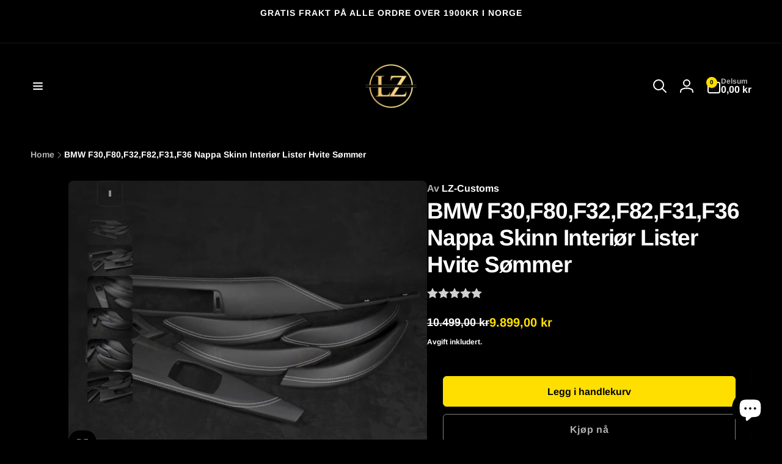

--- FILE ---
content_type: text/html; charset=utf-8
request_url: https://lz-customs.com/products/bmw-f30-f80-f32-f82-f31-f36-nappa-skinn-interior-lister-hvite-sommer
body_size: 46535
content:
<!doctype html>
<html class="no-js" lang="nb" dir="ltr">
  <head>
    <script type="application/vnd.locksmith+json" data-locksmith>{"version":"v254","locked":false,"initialized":true,"scope":"product","access_granted":true,"access_denied":false,"requires_customer":false,"manual_lock":false,"remote_lock":false,"has_timeout":false,"remote_rendered":null,"hide_resource":false,"hide_links_to_resource":false,"transparent":true,"locks":{"all":[],"opened":[]},"keys":[],"keys_signature":"c8bd04bcc9e9cb2a4609a4c3637a97b6dc6e0e53b480d552c33dda4b8470f0d8","state":{"template":"product","theme":149258469476,"product":"bmw-f30-f80-f32-f82-f31-f36-nappa-skinn-interior-lister-hvite-sommer","collection":null,"page":null,"blog":null,"article":null,"app":null},"now":1768723765,"path":"\/products\/bmw-f30-f80-f32-f82-f31-f36-nappa-skinn-interior-lister-hvite-sommer","locale_root_url":"\/","canonical_url":"https:\/\/lz-customs.com\/products\/bmw-f30-f80-f32-f82-f31-f36-nappa-skinn-interior-lister-hvite-sommer","customer_id":null,"customer_id_signature":"c8bd04bcc9e9cb2a4609a4c3637a97b6dc6e0e53b480d552c33dda4b8470f0d8","cart":null}</script><script data-locksmith>!function(){undefined;!function(){var s=window.Locksmith={},e=document.querySelector('script[type="application/vnd.locksmith+json"]'),n=e&&e.innerHTML;if(s.state={},s.util={},s.loading=!1,n)try{s.state=JSON.parse(n)}catch(d){}if(document.addEventListener&&document.querySelector){var o,a,i,t=[76,79,67,75,83,77,73,84,72,49,49],c=function(){a=t.slice(0)},l="style",r=function(e){e&&27!==e.keyCode&&"click"!==e.type||(document.removeEventListener("keydown",r),document.removeEventListener("click",r),o&&document.body.removeChild(o),o=null)};c(),document.addEventListener("keyup",function(e){if(e.keyCode===a[0]){if(clearTimeout(i),a.shift(),0<a.length)return void(i=setTimeout(c,1e3));c(),r(),(o=document.createElement("div"))[l].width="50%",o[l].maxWidth="1000px",o[l].height="85%",o[l].border="1px rgba(0, 0, 0, 0.2) solid",o[l].background="rgba(255, 255, 255, 0.99)",o[l].borderRadius="4px",o[l].position="fixed",o[l].top="50%",o[l].left="50%",o[l].transform="translateY(-50%) translateX(-50%)",o[l].boxShadow="0 2px 5px rgba(0, 0, 0, 0.3), 0 0 100vh 100vw rgba(0, 0, 0, 0.5)",o[l].zIndex="2147483645";var t=document.createElement("textarea");t.value=JSON.stringify(JSON.parse(n),null,2),t[l].border="none",t[l].display="block",t[l].boxSizing="border-box",t[l].width="100%",t[l].height="100%",t[l].background="transparent",t[l].padding="22px",t[l].fontFamily="monospace",t[l].fontSize="14px",t[l].color="#333",t[l].resize="none",t[l].outline="none",t.readOnly=!0,o.appendChild(t),document.body.appendChild(o),t.addEventListener("click",function(e){e.stopImmediatePropagation()}),t.select(),document.addEventListener("keydown",r),document.addEventListener("click",r)}})}s.isEmbedded=-1!==window.location.search.indexOf("_ab=0&_fd=0&_sc=1"),s.path=s.state.path||window.location.pathname,s.basePath=s.state.locale_root_url.concat("/apps/locksmith").replace(/^\/\//,"/"),s.reloading=!1,s.util.console=window.console||{log:function(){},error:function(){}},s.util.makeUrl=function(e,t){var n,o=s.basePath+e,a=[],i=s.cache();for(n in i)a.push(n+"="+encodeURIComponent(i[n]));for(n in t)a.push(n+"="+encodeURIComponent(t[n]));return s.state.customer_id&&(a.push("customer_id="+encodeURIComponent(s.state.customer_id)),a.push("customer_id_signature="+encodeURIComponent(s.state.customer_id_signature))),o+=(-1===o.indexOf("?")?"?":"&")+a.join("&")},s._initializeCallbacks=[],s.on=function(e,t){if("initialize"!==e)throw'Locksmith.on() currently only supports the "initialize" event';s._initializeCallbacks.push(t)},s.initializeSession=function(e){if(!s.isEmbedded){var t=!1,n=!0,o=!0;(e=e||{}).silent&&(o=n=!(t=!0)),s.ping({silent:t,spinner:n,reload:o,callback:function(){s._initializeCallbacks.forEach(function(e){e()})}})}},s.cache=function(e){var t={};try{var n=function a(e){return(document.cookie.match("(^|; )"+e+"=([^;]*)")||0)[2]};t=JSON.parse(decodeURIComponent(n("locksmith-params")||"{}"))}catch(d){}if(e){for(var o in e)t[o]=e[o];document.cookie="locksmith-params=; expires=Thu, 01 Jan 1970 00:00:00 GMT; path=/",document.cookie="locksmith-params="+encodeURIComponent(JSON.stringify(t))+"; path=/"}return t},s.cache.cart=s.state.cart,s.cache.cartLastSaved=null,s.params=s.cache(),s.util.reload=function(){s.reloading=!0;try{window.location.href=window.location.href.replace(/#.*/,"")}catch(d){s.util.console.error("Preferred reload method failed",d),window.location.reload()}},s.cache.saveCart=function(e){if(!s.cache.cart||s.cache.cart===s.cache.cartLastSaved)return e?e():null;var t=s.cache.cartLastSaved;s.cache.cartLastSaved=s.cache.cart,fetch("/cart/update.js",{method:"POST",headers:{"Content-Type":"application/json",Accept:"application/json"},body:JSON.stringify({attributes:{locksmith:s.cache.cart}})}).then(function(e){if(!e.ok)throw new Error("Cart update failed: "+e.status);return e.json()}).then(function(){e&&e()})["catch"](function(e){if(s.cache.cartLastSaved=t,!s.reloading)throw e})},s.util.spinnerHTML='<style>body{background:#FFF}@keyframes spin{from{transform:rotate(0deg)}to{transform:rotate(360deg)}}#loading{display:flex;width:100%;height:50vh;color:#777;align-items:center;justify-content:center}#loading .spinner{display:block;animation:spin 600ms linear infinite;position:relative;width:50px;height:50px}#loading .spinner-ring{stroke:currentColor;stroke-dasharray:100%;stroke-width:2px;stroke-linecap:round;fill:none}</style><div id="loading"><div class="spinner"><svg width="100%" height="100%"><svg preserveAspectRatio="xMinYMin"><circle class="spinner-ring" cx="50%" cy="50%" r="45%"></circle></svg></svg></div></div>',s.util.clobberBody=function(e){document.body.innerHTML=e},s.util.clobberDocument=function(e){e.responseText&&(e=e.responseText),document.documentElement&&document.removeChild(document.documentElement);var t=document.open("text/html","replace");t.writeln(e),t.close(),setTimeout(function(){var e=t.querySelector("[autofocus]");e&&e.focus()},100)},s.util.serializeForm=function(e){if(e&&"FORM"===e.nodeName){var t,n,o={};for(t=e.elements.length-1;0<=t;t-=1)if(""!==e.elements[t].name)switch(e.elements[t].nodeName){case"INPUT":switch(e.elements[t].type){default:case"text":case"hidden":case"password":case"button":case"reset":case"submit":o[e.elements[t].name]=e.elements[t].value;break;case"checkbox":case"radio":e.elements[t].checked&&(o[e.elements[t].name]=e.elements[t].value);break;case"file":}break;case"TEXTAREA":o[e.elements[t].name]=e.elements[t].value;break;case"SELECT":switch(e.elements[t].type){case"select-one":o[e.elements[t].name]=e.elements[t].value;break;case"select-multiple":for(n=e.elements[t].options.length-1;0<=n;n-=1)e.elements[t].options[n].selected&&(o[e.elements[t].name]=e.elements[t].options[n].value)}break;case"BUTTON":switch(e.elements[t].type){case"reset":case"submit":case"button":o[e.elements[t].name]=e.elements[t].value}}return o}},s.util.on=function(e,i,s,t){t=t||document;var c="locksmith-"+e+i,n=function(e){var t=e.target,n=e.target.parentElement,o=t&&t.className&&(t.className.baseVal||t.className)||"",a=n&&n.className&&(n.className.baseVal||n.className)||"";("string"==typeof o&&-1!==o.split(/\s+/).indexOf(i)||"string"==typeof a&&-1!==a.split(/\s+/).indexOf(i))&&!e[c]&&(e[c]=!0,s(e))};t.attachEvent?t.attachEvent(e,n):t.addEventListener(e,n,!1)},s.util.enableActions=function(e){s.util.on("click","locksmith-action",function(e){e.preventDefault();var t=e.target;t.dataset.confirmWith&&!confirm(t.dataset.confirmWith)||(t.disabled=!0,t.innerText=t.dataset.disableWith,s.post("/action",t.dataset.locksmithParams,{spinner:!1,type:"text",success:function(e){(e=JSON.parse(e.responseText)).message&&alert(e.message),s.util.reload()}}))},e)},s.util.inject=function(e,t){var n=["data","locksmith","append"];if(-1!==t.indexOf(n.join("-"))){var o=document.createElement("div");o.innerHTML=t,e.appendChild(o)}else e.innerHTML=t;var a,i,s=e.querySelectorAll("script");for(i=0;i<s.length;++i){a=s[i];var c=document.createElement("script");if(a.type&&(c.type=a.type),a.src)c.src=a.src;else{var l=document.createTextNode(a.innerHTML);c.appendChild(l)}e.appendChild(c)}var r=e.querySelector("[autofocus]");r&&r.focus()},s.post=function(e,t,n){!1!==(n=n||{}).spinner&&s.util.clobberBody(s.util.spinnerHTML);var o={};n.container===document?(o.layout=1,n.success=function(e){s.util.clobberDocument(e)}):n.container&&(o.layout=0,n.success=function(e){var t=document.getElementById(n.container);s.util.inject(t,e),t.id===t.firstChild.id&&t.parentElement.replaceChild(t.firstChild,t)}),n.form_type&&(t.form_type=n.form_type),n.include_layout_classes!==undefined&&(t.include_layout_classes=n.include_layout_classes),n.lock_id!==undefined&&(t.lock_id=n.lock_id),s.loading=!0;var a=s.util.makeUrl(e,o),i="json"===n.type||"text"===n.type;fetch(a,{method:"POST",headers:{"Content-Type":"application/json",Accept:i?"application/json":"text/html"},body:JSON.stringify(t)}).then(function(e){if(!e.ok)throw new Error("Request failed: "+e.status);return e.text()}).then(function(e){var t=n.success||s.util.clobberDocument;t(i?{responseText:e}:e)})["catch"](function(e){if(!s.reloading)if("dashboard.weglot.com"!==window.location.host){if(!n.silent)throw alert("Something went wrong! Please refresh and try again."),e;console.error(e)}else console.error(e)})["finally"](function(){s.loading=!1})},s.postResource=function(e,t){e.path=s.path,e.search=window.location.search,e.state=s.state,e.passcode&&(e.passcode=e.passcode.trim()),e.email&&(e.email=e.email.trim()),e.state.cart=s.cache.cart,e.locksmith_json=s.jsonTag,e.locksmith_json_signature=s.jsonTagSignature,s.post("/resource",e,t)},s.ping=function(e){if(!s.isEmbedded){e=e||{};var t=function(){e.reload?s.util.reload():"function"==typeof e.callback&&e.callback()};s.post("/ping",{path:s.path,search:window.location.search,state:s.state},{spinner:!!e.spinner,silent:"undefined"==typeof e.silent||e.silent,type:"text",success:function(e){e&&e.responseText?((e=JSON.parse(e.responseText)).messages&&0<e.messages.length&&s.showMessages(e.messages),e.cart&&s.cache.cart!==e.cart?(s.cache.cart=e.cart,s.cache.saveCart(function(){t(),e.cart&&e.cart.match(/^.+:/)&&s.util.reload()})):t()):console.error("[Locksmith] Invalid result in ping callback:",e)}})}},s.timeoutMonitor=function(){var e=s.cache.cart;s.ping({callback:function(){e!==s.cache.cart||setTimeout(function(){s.timeoutMonitor()},6e4)}})},s.showMessages=function(e){var t=document.createElement("div");t.style.position="fixed",t.style.left=0,t.style.right=0,t.style.bottom="-50px",t.style.opacity=0,t.style.background="#191919",t.style.color="#ddd",t.style.transition="bottom 0.2s, opacity 0.2s",t.style.zIndex=999999,t.innerHTML="        <style>          .locksmith-ab .locksmith-b { display: none; }          .locksmith-ab.toggled .locksmith-b { display: flex; }          .locksmith-ab.toggled .locksmith-a { display: none; }          .locksmith-flex { display: flex; flex-wrap: wrap; justify-content: space-between; align-items: center; padding: 10px 20px; }          .locksmith-message + .locksmith-message { border-top: 1px #555 solid; }          .locksmith-message a { color: inherit; font-weight: bold; }          .locksmith-message a:hover { color: inherit; opacity: 0.8; }          a.locksmith-ab-toggle { font-weight: inherit; text-decoration: underline; }          .locksmith-text { flex-grow: 1; }          .locksmith-cta { flex-grow: 0; text-align: right; }          .locksmith-cta button { transform: scale(0.8); transform-origin: left; }          .locksmith-cta > * { display: block; }          .locksmith-cta > * + * { margin-top: 10px; }          .locksmith-message a.locksmith-close { flex-grow: 0; text-decoration: none; margin-left: 15px; font-size: 30px; font-family: monospace; display: block; padding: 2px 10px; }                    @media screen and (max-width: 600px) {            .locksmith-wide-only { display: none !important; }            .locksmith-flex { padding: 0 15px; }            .locksmith-flex > * { margin-top: 5px; margin-bottom: 5px; }            .locksmith-cta { text-align: left; }          }                    @media screen and (min-width: 601px) {            .locksmith-narrow-only { display: none !important; }          }        </style>      "+e.map(function(e){return'<div class="locksmith-message">'+e+"</div>"}).join(""),document.body.appendChild(t),document.body.style.position="relative",document.body.parentElement.style.paddingBottom=t.offsetHeight+"px",setTimeout(function(){t.style.bottom=0,t.style.opacity=1},50),s.util.on("click","locksmith-ab-toggle",function(e){e.preventDefault();for(var t=e.target.parentElement;-1===t.className.split(" ").indexOf("locksmith-ab");)t=t.parentElement;-1!==t.className.split(" ").indexOf("toggled")?t.className=t.className.replace("toggled",""):t.className=t.className+" toggled"}),s.util.enableActions(t)}}()}();</script>
      <script data-locksmith>Locksmith.cache.cart=null</script>

  <script data-locksmith>Locksmith.jsonTag="{\"version\":\"v254\",\"locked\":false,\"initialized\":true,\"scope\":\"product\",\"access_granted\":true,\"access_denied\":false,\"requires_customer\":false,\"manual_lock\":false,\"remote_lock\":false,\"has_timeout\":false,\"remote_rendered\":null,\"hide_resource\":false,\"hide_links_to_resource\":false,\"transparent\":true,\"locks\":{\"all\":[],\"opened\":[]},\"keys\":[],\"keys_signature\":\"c8bd04bcc9e9cb2a4609a4c3637a97b6dc6e0e53b480d552c33dda4b8470f0d8\",\"state\":{\"template\":\"product\",\"theme\":149258469476,\"product\":\"bmw-f30-f80-f32-f82-f31-f36-nappa-skinn-interior-lister-hvite-sommer\",\"collection\":null,\"page\":null,\"blog\":null,\"article\":null,\"app\":null},\"now\":1768723765,\"path\":\"\\\/products\\\/bmw-f30-f80-f32-f82-f31-f36-nappa-skinn-interior-lister-hvite-sommer\",\"locale_root_url\":\"\\\/\",\"canonical_url\":\"https:\\\/\\\/lz-customs.com\\\/products\\\/bmw-f30-f80-f32-f82-f31-f36-nappa-skinn-interior-lister-hvite-sommer\",\"customer_id\":null,\"customer_id_signature\":\"c8bd04bcc9e9cb2a4609a4c3637a97b6dc6e0e53b480d552c33dda4b8470f0d8\",\"cart\":null}";Locksmith.jsonTagSignature="ca6ff09513bd45d99b122488c87946eb982af262802a45a20d659c065f8c743d"</script>
    <meta charset="utf-8">
    <meta http-equiv="X-UA-Compatible" content="IE=edge">
    <meta name="viewport" content="width=device-width,initial-scale=1">
    <meta name="theme-color" content="">
    <link rel="canonical" href="https://lz-customs.com/products/bmw-f30-f80-f32-f82-f31-f36-nappa-skinn-interior-lister-hvite-sommer">
    <link rel="preconnect" href="https://cdn.shopify.com" crossorigin><link rel="shortcut icon" type="image/png" href="//lz-customs.com/cdn/shop/files/ChatGPT_Image_7._okt._2025_10_48_39.png?crop=center&height=96&v=1759827842&width=96">
      <link rel="apple-touch-icon" type="image/png" href="//lz-customs.com/cdn/shop/files/ChatGPT_Image_7._okt._2025_10_48_39.png?crop=center&height=180&v=1759827842&width=180">

    
<link rel="preload" as="font" href="//lz-customs.com/cdn/fonts/arimo/arimo_n7.1d2d0638e6a1228d86beb0e10006e3280ccb2d04.woff2" type="font/woff2" crossorigin>
<title>
        BMW F30/F80/F32 Nappa Skinn Interiør Lister med Hvite Sømmer
</title>

      
<meta name="description" content="Oppgrader bilen din med unike Nappa skinn lister for perfekt passform!">



<meta property="og:site_name" content="LZ-Customs">
<meta property="og:url" content="https://lz-customs.com/products/bmw-f30-f80-f32-f82-f31-f36-nappa-skinn-interior-lister-hvite-sommer"><meta property="og:title" content="BMW F30/F80/F32 Nappa Skinn Interiør Lister med Hvite Sømmer">
<meta property="og:type" content="product">
<meta property="og:description" content="Oppgrader bilen din med unike Nappa skinn lister for perfekt passform!">
<meta property="og:image" content="http://lz-customs.com/cdn/shop/products/1_13f1cfe2-c187-4a4c-b09b-fd0a07118f82.jpg?v=1682066944">
<meta property="og:image:secure_url" content="https://lz-customs.com/cdn/shop/products/1_13f1cfe2-c187-4a4c-b09b-fd0a07118f82.jpg?v=1682066944">
<meta property="og:image:width" content="4261">
  <meta property="og:image:height" content="3397"><meta property="og:price:amount" content="9.899,00">
<meta property="og:price:currency" content="NOK">
<meta name="twitter:card" content="summary_large_image"><meta name="twitter:title" content="BMW F30/F80/F32 Nappa Skinn Interiør Lister med Hvite Sømmer">
<meta name="twitter:description" content="Oppgrader bilen din med unike Nappa skinn lister for perfekt passform!">
<script>
      window.shopUrl = 'https://lz-customs.com';
      window.routes = {
        cart_url: '/cart',
        cart_add_url: '/cart/add',
        cart_change_url: '/cart/change',
        cart_update_url: '/cart/update',
        predictive_search_url: '/search/suggest',
        search_url: '/search',
        product_recommendations_url: '/recommendations/products'
      };

      window.photoswipeUrls = {
        lib: '//lz-customs.com/cdn/shop/t/9/assets/photoswipe.umd.min.js?v=26433048617275824511759840669',
        loaded: false
      };

      window.hasQuickAddDrawer = false;
      window.hasQuickViewModal = false;

      window.cartStrings = {
        error: `Det oppstod en feil under oppdateringen av handlekurven din. Prøv på nytt.`,
        quantityError: `Du kan bare legge [quantity] av denne varen i handlekurven.`,
        success: `Produktet har blitt lagt til i handlekurven.`
      }

      window.variantStrings = {
        addToCart: `Legg i handlekurv`,
        soldOut: `Utsolgt`,
        unavailable: `Utilgjengelig`,
        unavailable_with_option: `[value] – utilgjengelig`
      }

      window.accessibilityStrings = {
        imageAvailable: `Bilde [index] er nå tilgjengelig i gallerivisning`,
        shareSuccess: `Koblingen er kopiert til utklippstavlen`,
        copyToClipboard: `Kopier kobling`,
        pauseSlideshow: `Sett lysbildefremvisningen på pause`,
        playSlideshow: `Spill av lysbildefremvisningen`,countdownExpiredMsg: `Nedtellingstimeren har utløpt.`,
        passwordVisibilityShow: `Vis`,
        passwordVisibilityHide: `Skjul`
      };window.recentlyViewedStrings = {
          empty: "Det er ingen nylig viste produkter."
        };
        window.recentlyViewedLimit = 10;window.currentProduct = {
            id: 7192381882468,
            url: "\/products\/bmw-f30-f80-f32-f82-f31-f36-nappa-skinn-interior-lister-hvite-sommer",
            image: "\/\/lz-customs.com\/cdn\/shop\/products\/1_13f1cfe2-c187-4a4c-b09b-fd0a07118f82.jpg?v=1682066944\u0026width=100"};window.freeShippingBarExcludeProducts =[];window.moneyFormat = "\u003cspan class=transcy-money\u003e{{amount_with_comma_separator}} kr\u003c\/span\u003e";
      window.loadedBackgroundColorSwatches =false;
      window.currencyMain = "NOK";
      window.appearAnimate = true;
      window.hideUnavailableOptions = true;
    </script><script>window.performance && window.performance.mark && window.performance.mark('shopify.content_for_header.start');</script><meta name="facebook-domain-verification" content="0noyl3siehv9pk8dqc3dgw9slgj2ps">
<meta name="google-site-verification" content="5n3zEJkzH98z2COLGnO2rXOF7h1-fZjlBkqM7IsXCSs">
<meta id="shopify-digital-wallet" name="shopify-digital-wallet" content="/60776251492/digital_wallets/dialog">
<link rel="alternate" hreflang="x-default" href="https://lz-customs.com/products/bmw-f30-f80-f32-f82-f31-f36-nappa-skinn-interior-lister-hvite-sommer">
<link rel="alternate" hreflang="nb" href="https://lz-customs.com/products/bmw-f30-f80-f32-f82-f31-f36-nappa-skinn-interior-lister-hvite-sommer">
<link rel="alternate" hreflang="en" href="https://lz-customs.com/en/products/bmw-f30-f80-f32-f82-f31-f36-nappa-leather-interior-stripes-white-summer">
<link rel="alternate" hreflang="fr" href="https://lz-customs.com/fr/products/bmw-f30-f80-f32-f82-f31-f36-nappa-cuir-rayures-interieures-blanc-ete">
<link rel="alternate" hreflang="es" href="https://lz-customs.com/es/products/bmw-f30-f80-f32-f82-f31-f36-interior-piel-napa-rayas-blanco-verano">
<link rel="alternate" type="application/json+oembed" href="https://lz-customs.com/products/bmw-f30-f80-f32-f82-f31-f36-nappa-skinn-interior-lister-hvite-sommer.oembed">
<script async="async" src="/checkouts/internal/preloads.js?locale=nb-NO"></script>
<script id="shopify-features" type="application/json">{"accessToken":"40f3d999d7b4c2a15d688a318a90887c","betas":["rich-media-storefront-analytics"],"domain":"lz-customs.com","predictiveSearch":true,"shopId":60776251492,"locale":"nb"}</script>
<script>var Shopify = Shopify || {};
Shopify.shop = "lz-luka.myshopify.com";
Shopify.locale = "nb";
Shopify.currency = {"active":"NOK","rate":"1.0"};
Shopify.country = "NO";
Shopify.theme = {"name":"Obsidian","id":149258469476,"schema_name":"Woodstock","schema_version":"3.0.0","theme_store_id":2239,"role":"main"};
Shopify.theme.handle = "null";
Shopify.theme.style = {"id":null,"handle":null};
Shopify.cdnHost = "lz-customs.com/cdn";
Shopify.routes = Shopify.routes || {};
Shopify.routes.root = "/";</script>
<script type="module">!function(o){(o.Shopify=o.Shopify||{}).modules=!0}(window);</script>
<script>!function(o){function n(){var o=[];function n(){o.push(Array.prototype.slice.apply(arguments))}return n.q=o,n}var t=o.Shopify=o.Shopify||{};t.loadFeatures=n(),t.autoloadFeatures=n()}(window);</script>
<script id="shop-js-analytics" type="application/json">{"pageType":"product"}</script>
<script defer="defer" async type="module" src="//lz-customs.com/cdn/shopifycloud/shop-js/modules/v2/client.init-shop-cart-sync_Ck1zgi6O.nb.esm.js"></script>
<script defer="defer" async type="module" src="//lz-customs.com/cdn/shopifycloud/shop-js/modules/v2/chunk.common_rE7lmuZt.esm.js"></script>
<script type="module">
  await import("//lz-customs.com/cdn/shopifycloud/shop-js/modules/v2/client.init-shop-cart-sync_Ck1zgi6O.nb.esm.js");
await import("//lz-customs.com/cdn/shopifycloud/shop-js/modules/v2/chunk.common_rE7lmuZt.esm.js");

  window.Shopify.SignInWithShop?.initShopCartSync?.({"fedCMEnabled":true,"windoidEnabled":true});

</script>
<script>(function() {
  var isLoaded = false;
  function asyncLoad() {
    if (isLoaded) return;
    isLoaded = true;
    var urls = ["https:\/\/loox.io\/widget\/FQrKTD3Ed9\/loox.1690374185767.js?shop=lz-luka.myshopify.com","https:\/\/cdn.nfcube.com\/instafeed-3d53570490fe7a10940129ceacf98a4c.js?shop=lz-luka.myshopify.com","https:\/\/omnisnippet1.com\/platforms\/shopify.js?source=scriptTag\u0026v=2025-05-15T12\u0026shop=lz-luka.myshopify.com"];
    for (var i = 0; i < urls.length; i++) {
      var s = document.createElement('script');
      s.type = 'text/javascript';
      s.async = true;
      s.src = urls[i];
      var x = document.getElementsByTagName('script')[0];
      x.parentNode.insertBefore(s, x);
    }
  };
  if(window.attachEvent) {
    window.attachEvent('onload', asyncLoad);
  } else {
    window.addEventListener('load', asyncLoad, false);
  }
})();</script>
<script id="__st">var __st={"a":60776251492,"offset":3600,"reqid":"166ed5c5-0637-40a2-918a-fc474fdc7aaa-1768723765","pageurl":"lz-customs.com\/products\/bmw-f30-f80-f32-f82-f31-f36-nappa-skinn-interior-lister-hvite-sommer","u":"b62b2596d405","p":"product","rtyp":"product","rid":7192381882468};</script>
<script>window.ShopifyPaypalV4VisibilityTracking = true;</script>
<script id="captcha-bootstrap">!function(){'use strict';const t='contact',e='account',n='new_comment',o=[[t,t],['blogs',n],['comments',n],[t,'customer']],c=[[e,'customer_login'],[e,'guest_login'],[e,'recover_customer_password'],[e,'create_customer']],r=t=>t.map((([t,e])=>`form[action*='/${t}']:not([data-nocaptcha='true']) input[name='form_type'][value='${e}']`)).join(','),a=t=>()=>t?[...document.querySelectorAll(t)].map((t=>t.form)):[];function s(){const t=[...o],e=r(t);return a(e)}const i='password',u='form_key',d=['recaptcha-v3-token','g-recaptcha-response','h-captcha-response',i],f=()=>{try{return window.sessionStorage}catch{return}},m='__shopify_v',_=t=>t.elements[u];function p(t,e,n=!1){try{const o=window.sessionStorage,c=JSON.parse(o.getItem(e)),{data:r}=function(t){const{data:e,action:n}=t;return t[m]||n?{data:e,action:n}:{data:t,action:n}}(c);for(const[e,n]of Object.entries(r))t.elements[e]&&(t.elements[e].value=n);n&&o.removeItem(e)}catch(o){console.error('form repopulation failed',{error:o})}}const l='form_type',E='cptcha';function T(t){t.dataset[E]=!0}const w=window,h=w.document,L='Shopify',v='ce_forms',y='captcha';let A=!1;((t,e)=>{const n=(g='f06e6c50-85a8-45c8-87d0-21a2b65856fe',I='https://cdn.shopify.com/shopifycloud/storefront-forms-hcaptcha/ce_storefront_forms_captcha_hcaptcha.v1.5.2.iife.js',D={infoText:'Beskyttet av hCaptcha',privacyText:'Personvern',termsText:'Vilkår'},(t,e,n)=>{const o=w[L][v],c=o.bindForm;if(c)return c(t,g,e,D).then(n);var r;o.q.push([[t,g,e,D],n]),r=I,A||(h.body.append(Object.assign(h.createElement('script'),{id:'captcha-provider',async:!0,src:r})),A=!0)});var g,I,D;w[L]=w[L]||{},w[L][v]=w[L][v]||{},w[L][v].q=[],w[L][y]=w[L][y]||{},w[L][y].protect=function(t,e){n(t,void 0,e),T(t)},Object.freeze(w[L][y]),function(t,e,n,w,h,L){const[v,y,A,g]=function(t,e,n){const i=e?o:[],u=t?c:[],d=[...i,...u],f=r(d),m=r(i),_=r(d.filter((([t,e])=>n.includes(e))));return[a(f),a(m),a(_),s()]}(w,h,L),I=t=>{const e=t.target;return e instanceof HTMLFormElement?e:e&&e.form},D=t=>v().includes(t);t.addEventListener('submit',(t=>{const e=I(t);if(!e)return;const n=D(e)&&!e.dataset.hcaptchaBound&&!e.dataset.recaptchaBound,o=_(e),c=g().includes(e)&&(!o||!o.value);(n||c)&&t.preventDefault(),c&&!n&&(function(t){try{if(!f())return;!function(t){const e=f();if(!e)return;const n=_(t);if(!n)return;const o=n.value;o&&e.removeItem(o)}(t);const e=Array.from(Array(32),(()=>Math.random().toString(36)[2])).join('');!function(t,e){_(t)||t.append(Object.assign(document.createElement('input'),{type:'hidden',name:u})),t.elements[u].value=e}(t,e),function(t,e){const n=f();if(!n)return;const o=[...t.querySelectorAll(`input[type='${i}']`)].map((({name:t})=>t)),c=[...d,...o],r={};for(const[a,s]of new FormData(t).entries())c.includes(a)||(r[a]=s);n.setItem(e,JSON.stringify({[m]:1,action:t.action,data:r}))}(t,e)}catch(e){console.error('failed to persist form',e)}}(e),e.submit())}));const S=(t,e)=>{t&&!t.dataset[E]&&(n(t,e.some((e=>e===t))),T(t))};for(const o of['focusin','change'])t.addEventListener(o,(t=>{const e=I(t);D(e)&&S(e,y())}));const B=e.get('form_key'),M=e.get(l),P=B&&M;t.addEventListener('DOMContentLoaded',(()=>{const t=y();if(P)for(const e of t)e.elements[l].value===M&&p(e,B);[...new Set([...A(),...v().filter((t=>'true'===t.dataset.shopifyCaptcha))])].forEach((e=>S(e,t)))}))}(h,new URLSearchParams(w.location.search),n,t,e,['guest_login'])})(!0,!0)}();</script>
<script integrity="sha256-4kQ18oKyAcykRKYeNunJcIwy7WH5gtpwJnB7kiuLZ1E=" data-source-attribution="shopify.loadfeatures" defer="defer" src="//lz-customs.com/cdn/shopifycloud/storefront/assets/storefront/load_feature-a0a9edcb.js" crossorigin="anonymous"></script>
<script data-source-attribution="shopify.dynamic_checkout.dynamic.init">var Shopify=Shopify||{};Shopify.PaymentButton=Shopify.PaymentButton||{isStorefrontPortableWallets:!0,init:function(){window.Shopify.PaymentButton.init=function(){};var t=document.createElement("script");t.src="https://lz-customs.com/cdn/shopifycloud/portable-wallets/latest/portable-wallets.nb.js",t.type="module",document.head.appendChild(t)}};
</script>
<script data-source-attribution="shopify.dynamic_checkout.buyer_consent">
  function portableWalletsHideBuyerConsent(e){var t=document.getElementById("shopify-buyer-consent"),n=document.getElementById("shopify-subscription-policy-button");t&&n&&(t.classList.add("hidden"),t.setAttribute("aria-hidden","true"),n.removeEventListener("click",e))}function portableWalletsShowBuyerConsent(e){var t=document.getElementById("shopify-buyer-consent"),n=document.getElementById("shopify-subscription-policy-button");t&&n&&(t.classList.remove("hidden"),t.removeAttribute("aria-hidden"),n.addEventListener("click",e))}window.Shopify?.PaymentButton&&(window.Shopify.PaymentButton.hideBuyerConsent=portableWalletsHideBuyerConsent,window.Shopify.PaymentButton.showBuyerConsent=portableWalletsShowBuyerConsent);
</script>
<script>
  function portableWalletsCleanup(e){e&&e.src&&console.error("Failed to load portable wallets script "+e.src);var t=document.querySelectorAll("shopify-accelerated-checkout .shopify-payment-button__skeleton, shopify-accelerated-checkout-cart .wallet-cart-button__skeleton"),e=document.getElementById("shopify-buyer-consent");for(let e=0;e<t.length;e++)t[e].remove();e&&e.remove()}function portableWalletsNotLoadedAsModule(e){e instanceof ErrorEvent&&"string"==typeof e.message&&e.message.includes("import.meta")&&"string"==typeof e.filename&&e.filename.includes("portable-wallets")&&(window.removeEventListener("error",portableWalletsNotLoadedAsModule),window.Shopify.PaymentButton.failedToLoad=e,"loading"===document.readyState?document.addEventListener("DOMContentLoaded",window.Shopify.PaymentButton.init):window.Shopify.PaymentButton.init())}window.addEventListener("error",portableWalletsNotLoadedAsModule);
</script>

<script type="module" src="https://lz-customs.com/cdn/shopifycloud/portable-wallets/latest/portable-wallets.nb.js" onError="portableWalletsCleanup(this)" crossorigin="anonymous"></script>
<script nomodule>
  document.addEventListener("DOMContentLoaded", portableWalletsCleanup);
</script>

<script id='scb4127' type='text/javascript' async='' src='https://lz-customs.com/cdn/shopifycloud/privacy-banner/storefront-banner.js'></script><link id="shopify-accelerated-checkout-styles" rel="stylesheet" media="screen" href="https://lz-customs.com/cdn/shopifycloud/portable-wallets/latest/accelerated-checkout-backwards-compat.css" crossorigin="anonymous">
<style id="shopify-accelerated-checkout-cart">
        #shopify-buyer-consent {
  margin-top: 1em;
  display: inline-block;
  width: 100%;
}

#shopify-buyer-consent.hidden {
  display: none;
}

#shopify-subscription-policy-button {
  background: none;
  border: none;
  padding: 0;
  text-decoration: underline;
  font-size: inherit;
  cursor: pointer;
}

#shopify-subscription-policy-button::before {
  box-shadow: none;
}

      </style>

<script>window.performance && window.performance.mark && window.performance.mark('shopify.content_for_header.end');</script>

    <script src="//lz-customs.com/cdn/shop/t/9/assets/critical-global.js?v=150977406337688601831759840668" defer="defer"></script>
    <script src="//lz-customs.com/cdn/shop/t/9/assets/motion.min.js?v=71979496349861598611759840669" defer="defer"></script><style>@font-face {
  font-family: Arimo;
  font-weight: 700;
  font-style: normal;
  font-display: swap;
  src: url("//lz-customs.com/cdn/fonts/arimo/arimo_n7.1d2d0638e6a1228d86beb0e10006e3280ccb2d04.woff2") format("woff2"),
       url("//lz-customs.com/cdn/fonts/arimo/arimo_n7.f4b9139e8eac4a17b38b8707044c20f54c3be479.woff") format("woff");
}
@font-face {
  font-family: Arimo;
  font-weight: 700;
  font-style: italic;
  font-display: swap;
  src: url("//lz-customs.com/cdn/fonts/arimo/arimo_i7.b9f09537c29041ec8d51f8cdb7c9b8e4f1f82cb1.woff2") format("woff2"),
       url("//lz-customs.com/cdn/fonts/arimo/arimo_i7.ec659fc855f754fd0b1bd052e606bba1058f73da.woff") format("woff");
}

:root,.color-background-1 {
			--color-foreground: 255, 255, 255;
			--color-background: 0, 0, 0;
			--gradient-background: #000000;
			--color-button-text: 0, 0, 0;
			--color-button: 255, 223, 0;
			--color-sale-off-price: 255, 223, 0;
			--color-compare-at-price: 255, 255, 255;
			--color-review-stars: 255, 223, 0;
			--color-background-input: 0, 0, 0;--free-shipping-tracking-background:linear-gradient(269.94deg, rgba(255, 223, 0, 1) 0.05%, rgba(251, 191, 36, 1) 100%);--color-text-message-success: 255, 223, 0;
			--color-background-message-success: 0, 0, 0;
			--color-text-message-warning: 218, 33, 39;
			--color-background-message-warning: 0, 0, 0;
			--color-text-message-error: 218, 33, 39;
			--color-background-message-error: 0, 0, 0;	
		}
.color-background-2 {
			--color-foreground: 250, 250, 250;
			--color-background: 37, 36, 36;
			--gradient-background: #252424;
			--color-button-text: 0, 0, 0;
			--color-button: 255, 223, 0;
			--color-sale-off-price: 239, 68, 68;
			--color-compare-at-price: 115, 115, 115;
			--color-review-stars: 251, 191, 36;
			--color-background-input: 0, 0, 0;--free-shipping-tracking-background:linear-gradient(269.94deg, rgba(239, 68, 68, 1) 0.05%, rgba(251, 191, 36, 1) 99.95%);--color-text-message-success: 22, 101, 52;
			--color-background-message-success: 239, 253, 244;
			--color-text-message-warning: 160, 98, 7;
			--color-background-message-warning: 254, 252, 232;
			--color-text-message-error: 152, 28, 27;
			--color-background-message-error: 254, 242, 242;	
		}
.color-inverse {
			--color-foreground: 18, 18, 18;
			--color-background: 255, 255, 255;
			--gradient-background: #ffffff;
			--color-button-text: 255, 255, 255;
			--color-button: 202, 138, 4;
			--color-sale-off-price: 239, 68, 68;
			--color-compare-at-price: 183, 184, 148;
			--color-review-stars: 251, 191, 36;
			--color-background-input: 248, 250, 252;--free-shipping-tracking-background:linear-gradient(269.94deg, rgba(239, 68, 68, 1) 0.05%, rgba(251, 191, 36, 1) 99.95%);--color-text-message-success: 22, 101, 52;
			--color-background-message-success: 239, 253, 244;
			--color-text-message-warning: 160, 98, 7;
			--color-background-message-warning: 254, 252, 232;
			--color-text-message-error: 152, 28, 27;
			--color-background-message-error: 254, 242, 242;	
		}:root {
		--font-body-family: Arimo, sans-serif;
		--font-body-style: normal;
		--font-body-weight: 700;
		--font-body-weight-bold: 700;
		--font-body-weight-medium:700;
		--font-body-weight-large:700;

		--font-heading-family: Arimo, sans-serif;
		--font-heading-style: normal;
		--font-heading-weight: 700;
		--font-heading-weight-bold: 700;
		--font-heading-weight-rte-bold: 700;
		--font-heading-weight-semi-bold:700;
		--font-heading-weight-medium:700;

		--font-origin-body-scale: 1.0;
		--font-origin-heading-scale: 1.0;
		--custom-font-scale: 1.0;

		--font-body-scale: calc(var(--custom-font-scale) * var(--font-origin-body-scale));
		--font-heading-scale: calc(var(--custom-font-scale) * var(--font-origin-heading-scale));

		--color-global-shadow: 255, 255, 255;

		--card-heading-product-weight: var(--font-heading-weight-semi-bold);--font-button-family: var(--font-heading-family);
			--font-button-style: var(--font-heading-style);
			--font-button-weight: var(--font-heading-weight);
			--font-button-weight-medium: var(--font-heading-weight-medium);
			--font-origin-button-scale: var(--font-origin-heading-scale);
			--font-button-weight-bold: var(--font-heading-weight-semi-bold);--font-button-scale: calc(var(--custom-font-scale) * var(--font-origin-button-scale));
		
		--page-width: 144rem;
		--page-width-margin: 0rem;

		--transform-direction: -1;
		--left-holder: left;
		--right-holder: right;
		--center-holder: center;

		--product-card-text-alignment: var(--left-holder);
		--product-card-border-opacity: 0;
		--product-card-padding: 0;
		--product-card-content-padding: 10px;
		--product-card-shadow-position: -2rem;
		--product-card-shadow-opacity: 0.5;
		--product-card-border-radius: 0px;--product-card-border-radius-image: 0px;--product-card-shadow-distance: 8rem;
		
		--collection-card-text-alignment: var(--left-holder);
		--collection-card-border-radius: 1.6rem;
		
		--color-sale-badge-foreground: 218, 33, 39;
		--color-sale-badge-background: 255, 255, 255;
		--color-sold-out-badge-foreground: 0, 0, 0;
		--color-sold-out-badge-background: 245, 245, 245;
		--color-custom-badge-1-foreground: 0, 0, 0;
		--color-custom-badge-1-background: 255, 223, 0;
		--color-custom-badge-2-foreground: 255, 255, 255;
		--color-custom-badge-2-background: 6, 5, 227;
		--color-custom-badge-3-foreground: 255, 255, 255;
		--color-custom-badge-3-background: 0, 0, 0;
		--color-custom-badge-4-foreground: 255, 255, 255;
		--color-custom-badge-4-background: 24, 206, 8;
		--color-custom-badge-5-foreground: 0, 0, 0;
		--color-custom-badge-5-background: 138, 255, 248;
		--color-blog-card-badge-foreground: 0, 0, 0;
		--color-blog-card-badge-background: 255, 255, 255;

		--spacing-sections-desktop: 0px;
		--spacing-sections-mobile: 0px;

		--grid-desktop-vertical-spacing: 28px;
		--grid-desktop-horizontal-spacing: 28px;
		--grid-mobile-vertical-spacing: 14px;
		--grid-mobile-horizontal-spacing: 14px;

		--variants-pills-color-radius:50%;
		--card-product-color-radius:50%;/* Deprecated variables - will be removed in the next version */
		--font-body-weight-500: var(--font-body-weight-medium);
	}

	:root, .color-background-1, .color-background-2, .color-inverse {
		--color-button-outline: var(--color-button-text);
		--color-button-text-outline: var(--color-button);
		--color-link: var(--color-foreground);
		--color-line: rgb(var(--color-foreground), .3);
		--color-card-hover: var(--color-foreground);
		--color-accent-text: var(--color-highlight);
		--color-price-foreground: var(--color-foreground);
		--color-review-stars-foreground: var(--color-review-stars);
		--color-highlight: var(--color-button);
	}

	body, .color-background-1, .color-background-2, .color-inverse {
		color: rgb(var(--color-foreground));
		background-color: rgb(var(--color-background));
	}*,
		*::before,
		*::after {
			box-sizing: inherit;
		}

		html {
			box-sizing: border-box;
			font-size: calc(var(--font-body-scale) * 62.5%);
			height: 100%;
		}

		body {
			display: grid;
			grid-template-rows: auto auto 1fr auto;
			grid-template-columns: 100%;
			min-height: 100%;
			margin: 0;
			font-size: 1.6rem;
			line-height: calc(1 + 0.6 / var(--font-body-scale));
			font-family: var(--font-body-family);
			font-style: var(--font-body-style);
			font-weight: var(--font-body-weight);
		}ul.grid.contains-card--product {
			--color-background-placeholder: var(--color-background);
		}
		.card-wrapper--color-scheme .media--placeholder {
			background: rgb(var(--color-background-placeholder));
		}appear-animate-single:not(.appear) {
			transform: scale(1.5);
			opacity: 0;
		}
		.js .appear-animate-item-in-list:not(.done) {
			transform: translateY(3rem);
			opacity: 0;
		}
		@media(min-width: 750px) {
			use-animate img {
				opacity: 0;
				transform: scale(1.1);
			}
		}.card__heading--collection a:before {
				content: "";
			}@media(hover: hover) and (min-width: 990px) {
			.card__quick-buttons {
				position: absolute;
				top: calc(100% + 1rem);
				inset-inline: var(--product-card-padding);
				opacity: 0;
				visibility: hidden;
				transition: opacity 300ms ease, top 300ms ease;
			}

			.card-wrapper--product:hover .card__quick-buttons {
				opacity: 1;
				top: calc(100% - 2rem - var(--product-card-shadow-position));
				visibility: visible;
			}
		}</style><link href="//lz-customs.com/cdn/shop/t/9/assets/critical-base.css?v=46358535494588453011759840668" rel="stylesheet" type="text/css" media="all" />
    <link rel="stylesheet" href="//lz-customs.com/cdn/shop/t/9/assets/component-card.css?v=153993492479255786521759840667" media="print" onload="this.media='all'"><script>document.documentElement.className = document.documentElement.className.replace('no-js', 'js');
    if (Shopify.designMode) {
      document.documentElement.classList.add('shopify-design-mode');
    }
    </script>
  <!-- BEGIN app block: shopify://apps/transcy/blocks/switcher_embed_block/bce4f1c0-c18c-43b0-b0b2-a1aefaa44573 --><!-- BEGIN app snippet: fa_translate_core --><script>
    (function () {
        console.log("transcy ignore convert TC value",typeof transcy_ignoreConvertPrice != "undefined");
        
        function addMoneyTag(mutations, observer) {
            let currencyCookie = getCookieCore("transcy_currency");
            
            let shopifyCurrencyRegex = buildXPathQuery(
                window.ShopifyTC.shopifyCurrency.price_currency
            );
            let currencyRegex = buildCurrencyRegex(window.ShopifyTC.shopifyCurrency.price_currency)
            let tempTranscy = document.evaluate(shopifyCurrencyRegex, document, null, XPathResult.ORDERED_NODE_SNAPSHOT_TYPE, null);
            for (let iTranscy = 0; iTranscy < tempTranscy.snapshotLength; iTranscy++) {
                let elTranscy = tempTranscy.snapshotItem(iTranscy);
                if (elTranscy.innerHTML &&
                !elTranscy.classList.contains('transcy-money') && (typeof transcy_ignoreConvertPrice == "undefined" ||
                !transcy_ignoreConvertPrice?.some(className => elTranscy.classList?.contains(className))) && elTranscy?.childNodes?.length == 1) {
                    if (!window.ShopifyTC?.shopifyCurrency?.price_currency || currencyCookie == window.ShopifyTC?.currency?.active || !currencyCookie) {
                        addClassIfNotExists(elTranscy, 'notranslate');
                        continue;
                    }

                    elTranscy.classList.add('transcy-money');
                    let innerHTML = replaceMatches(elTranscy?.textContent, currencyRegex);
                    elTranscy.innerHTML = innerHTML;
                    if (!innerHTML.includes("tc-money")) {
                        addClassIfNotExists(elTranscy, 'notranslate');
                    }
                } 
                if (elTranscy.classList.contains('transcy-money') && !elTranscy?.innerHTML?.includes("tc-money")) {
                    addClassIfNotExists(elTranscy, 'notranslate');
                }
            }
        }
    
        function logChangesTranscy(mutations, observer) {
            const xpathQuery = `
                //*[text()[contains(.,"•tc")]] |
                //*[text()[contains(.,"tc")]] |
                //*[text()[contains(.,"transcy")]] |
                //textarea[@placeholder[contains(.,"transcy")]] |
                //textarea[@placeholder[contains(.,"tc")]] |
                //select[@placeholder[contains(.,"transcy")]] |
                //select[@placeholder[contains(.,"tc")]] |
                //input[@placeholder[contains(.,"tc")]] |
                //input[@value[contains(.,"tc")]] |
                //input[@value[contains(.,"transcy")]] |
                //*[text()[contains(.,"TC")]] |
                //textarea[@placeholder[contains(.,"TC")]] |
                //select[@placeholder[contains(.,"TC")]] |
                //input[@placeholder[contains(.,"TC")]] |
                //input[@value[contains(.,"TC")]]
            `;
            let tempTranscy = document.evaluate(xpathQuery, document, null, XPathResult.ORDERED_NODE_SNAPSHOT_TYPE, null);
            for (let iTranscy = 0; iTranscy < tempTranscy.snapshotLength; iTranscy++) {
                let elTranscy = tempTranscy.snapshotItem(iTranscy);
                let innerHtmlTranscy = elTranscy?.innerHTML ? elTranscy.innerHTML : "";
                if (innerHtmlTranscy && !["SCRIPT", "LINK", "STYLE"].includes(elTranscy.nodeName)) {
                    const textToReplace = [
                        '&lt;•tc&gt;', '&lt;/•tc&gt;', '&lt;tc&gt;', '&lt;/tc&gt;',
                        '&lt;transcy&gt;', '&lt;/transcy&gt;', '&amp;lt;tc&amp;gt;',
                        '&amp;lt;/tc&amp;gt;', '&lt;TRANSCY&gt;', '&lt;/TRANSCY&gt;',
                        '&lt;TC&gt;', '&lt;/TC&gt;'
                    ];
                    let containsTag = textToReplace.some(tag => innerHtmlTranscy.includes(tag));
                    if (containsTag) {
                        textToReplace.forEach(tag => {
                            innerHtmlTranscy = innerHtmlTranscy.replaceAll(tag, '');
                        });
                        elTranscy.innerHTML = innerHtmlTranscy;
                        elTranscy.setAttribute('translate', 'no');
                    }
    
                    const tagsToReplace = ['<•tc>', '</•tc>', '<tc>', '</tc>', '<transcy>', '</transcy>', '<TC>', '</TC>', '<TRANSCY>', '</TRANSCY>'];
                    if (tagsToReplace.some(tag => innerHtmlTranscy.includes(tag))) {
                        innerHtmlTranscy = innerHtmlTranscy.replace(/<(|\/)transcy>|<(|\/)tc>|<(|\/)•tc>/gi, "");
                        elTranscy.innerHTML = innerHtmlTranscy;
                        elTranscy.setAttribute('translate', 'no');
                    }
                }
                if (["INPUT"].includes(elTranscy.nodeName)) {
                    let valueInputTranscy = elTranscy.value.replaceAll("&lt;tc&gt;", "").replaceAll("&lt;/tc&gt;", "").replace(/<(|\/)transcy>|<(|\/)tc>/gi, "");
                    elTranscy.value = valueInputTranscy
                }
    
                if (["INPUT", "SELECT", "TEXTAREA"].includes(elTranscy.nodeName)) {
                    elTranscy.placeholder = elTranscy.placeholder.replaceAll("&lt;tc&gt;", "").replaceAll("&lt;/tc&gt;", "").replace(/<(|\/)transcy>|<(|\/)tc>/gi, "");
                }
            }
            addMoneyTag(mutations, observer)
        }
        const observerOptionsTranscy = {
            subtree: true,
            childList: true
        };
        const observerTranscy = new MutationObserver(logChangesTranscy);
        observerTranscy.observe(document.documentElement, observerOptionsTranscy);
    })();

    const addClassIfNotExists = (element, className) => {
        if (!element.classList.contains(className)) {
            element.classList.add(className);
        }
    };
    
    const replaceMatches = (content, currencyRegex) => {
        let arrCurrencies = content.match(currencyRegex);
    
        if (arrCurrencies?.length && content === arrCurrencies[0]) {
            return content;
        }
        return (
            arrCurrencies?.reduce((string, oldVal, index) => {
                const hasSpaceBefore = string.match(new RegExp(`\\s${oldVal}`));
                const hasSpaceAfter = string.match(new RegExp(`${oldVal}\\s`));
                let eleCurrencyConvert = `<tc-money translate="no">${arrCurrencies[index]}</tc-money>`;
                if (hasSpaceBefore) eleCurrencyConvert = ` ${eleCurrencyConvert}`;
                if (hasSpaceAfter) eleCurrencyConvert = `${eleCurrencyConvert} `;
                if (string.includes("tc-money")) {
                    return string;
                }
                return string?.replaceAll(oldVal, eleCurrencyConvert);
            }, content) || content
        );
        return result;
    };
    
    const unwrapCurrencySpan = (text) => {
        return text.replace(/<span[^>]*>(.*?)<\/span>/gi, "$1");
    };

    const getSymbolsAndCodes = (text)=>{
        let numberPattern = "\\d+(?:[.,]\\d+)*(?:[.,]\\d+)?(?:\\s?\\d+)?"; // Chỉ tối đa 1 khoảng trắng
        let textWithoutCurrencySpan = unwrapCurrencySpan(text);
        let symbolsAndCodes = textWithoutCurrencySpan
            .trim()
            .replace(new RegExp(numberPattern, "g"), "")
            .split(/\s+/) // Loại bỏ khoảng trắng dư thừa
            .filter((el) => el);

        if (!Array.isArray(symbolsAndCodes) || symbolsAndCodes.length === 0) {
            throw new Error("symbolsAndCodes must be a non-empty array.");
        }

        return symbolsAndCodes;
    }
    
    const buildCurrencyRegex = (text) => {
       let symbolsAndCodes = getSymbolsAndCodes(text)
       let patterns = createCurrencyRegex(symbolsAndCodes)

       return new RegExp(`(${patterns.join("|")})`, "g");
    };

    const createCurrencyRegex = (symbolsAndCodes)=>{
        const escape = (str) => str.replace(/[-/\\^$*+?.()|[\]{}]/g, "\\$&");
        const [s1, s2] = [escape(symbolsAndCodes[0]), escape(symbolsAndCodes[1] || "")];
        const space = "\\s?";
        const numberPattern = "\\d+(?:[.,]\\d+)*(?:[.,]\\d+)?(?:\\s?\\d+)?"; 
        const patterns = [];
        if (s1 && s2) {
            patterns.push(
                `${s1}${space}${numberPattern}${space}${s2}`,
                `${s2}${space}${numberPattern}${space}${s1}`,
                `${s2}${space}${s1}${space}${numberPattern}`,
                `${s1}${space}${s2}${space}${numberPattern}`
            );
        }
        if (s1) {
            patterns.push(`${s1}${space}${numberPattern}`);
            patterns.push(`${numberPattern}${space}${s1}`);
        }

        if (s2) {
            patterns.push(`${s2}${space}${numberPattern}`);
            patterns.push(`${numberPattern}${space}${s2}`);
        }
        return patterns;
    }
    
    const getCookieCore = function (name) {
        var nameEQ = name + "=";
        var ca = document.cookie.split(';');
        for (var i = 0; i < ca.length; i++) {
            var c = ca[i];
            while (c.charAt(0) == ' ') c = c.substring(1, c.length);
            if (c.indexOf(nameEQ) == 0) return c.substring(nameEQ.length, c.length);
        }
        return null;
    };
    
    const buildXPathQuery = (text) => {
        let numberPattern = "\\d+(?:[.,]\\d+)*"; // Bỏ `matches()`
        let symbolAndCodes = text.replace(/<span[^>]*>(.*?)<\/span>/gi, "$1")
            .trim()
            .replace(new RegExp(numberPattern, "g"), "")
            .split(" ")
            ?.filter((el) => el);
    
        if (!symbolAndCodes || !Array.isArray(symbolAndCodes) || symbolAndCodes.length === 0) {
            throw new Error("symbolAndCodes must be a non-empty array.");
        }
    
        // Escape ký tự đặc biệt trong XPath
        const escapeXPath = (str) => str.replace(/(["'])/g, "\\$1");
    
        // Danh sách thẻ HTML cần tìm
        const allowedTags = ["div", "span", "p", "strong", "b", "h1", "h2", "h3", "h4", "h5", "h6", "td", "li", "font", "dd", 'a', 'font', 's'];
    
        // Tạo điều kiện contains() cho từng symbol hoặc code
        const conditions = symbolAndCodes
            .map((symbol) =>
                `(contains(text(), "${escapeXPath(symbol)}") and (contains(text(), "0") or contains(text(), "1") or contains(text(), "2") or contains(text(), "3") or contains(text(), "4") or contains(text(), "5") or contains(text(), "6") or contains(text(), "7") or contains(text(), "8") or contains(text(), "9")) )`
            )
            .join(" or ");
    
        // Tạo XPath Query (Chỉ tìm trong các thẻ HTML, không tìm trong input)
        const xpathQuery = allowedTags
            .map((tag) => `//${tag}[${conditions}]`)
            .join(" | ");
    
        return xpathQuery;
    };
    
    window.ShopifyTC = {};
    ShopifyTC.shop = "lz-customs.com";
    ShopifyTC.locale = "nb";
    ShopifyTC.currency = {"active":"NOK", "rate":""};
    ShopifyTC.country = "NO";
    ShopifyTC.designMode = false;
    ShopifyTC.theme = {};
    ShopifyTC.cdnHost = "";
    ShopifyTC.routes = {};
    ShopifyTC.routes.root = "/";
    ShopifyTC.store_id = 60776251492;
    ShopifyTC.page_type = "product";
    ShopifyTC.resource_id = "";
    ShopifyTC.resource_description = "";
    ShopifyTC.market_id = 32737427556;
    switch (ShopifyTC.page_type) {
        case "product":
            ShopifyTC.resource_id = 7192381882468;
            ShopifyTC.resource_description = "\u003cp\u003eOppgrader interiøret i din BMW med de unike Nappa skinn interiørlister med hvite sømmer. Disse listene gir et fantastisk preg som skiller seg ut fra mengden, og forvandler bilen din til et luksuriøst rom.\u003c\/p\u003e\u003cp\u003ePasser perfekt til alle F3X og F8X modeller, og inkluderer et komplett sett med lister til dashbord, dører og midtkonsoll. Dette er ikke et billig overlagssett; det er et komplett erstatningssett med OEM-lister for perfekt passform.\u003c\/p\u003e\u003cp\u003eVær oppmerksom på at produktet produseres på bestilling, med en leveringstid på ca. 4 uker.\u003c\/p\u003e"
            break;
        case "article":
            ShopifyTC.resource_id = null;
            ShopifyTC.resource_description = null
            break;
        case "blog":
            ShopifyTC.resource_id = null;
            break;
        case "collection":
            ShopifyTC.resource_id = null;
            ShopifyTC.resource_description = null
            break;
        case "policy":
            ShopifyTC.resource_id = null;
            ShopifyTC.resource_description = null
            break;
        case "page":
            ShopifyTC.resource_id = null;
            ShopifyTC.resource_description = null
            break;
        default:
            break;
    }

    window.ShopifyTC.shopifyCurrency={
        "price": `0,01`,
        "price_currency": `<span class=transcy-money>0,01 NOK</span>`,
        "currency": `NOK`
    }


    if(typeof(transcy_appEmbed) == 'undefined'){
        transcy_switcherVersion = "1763037143";
        transcy_productMediaVersion = "";
        transcy_collectionMediaVersion = "";
        transcy_otherMediaVersion = "";
        transcy_productId = "7192381882468";
        transcy_shopName = "LZ-Customs";
        transcy_currenciesPaymentPublish = [];
        transcy_curencyDefault = "NOK";transcy_currenciesPaymentPublish.push("NOK");
        transcy_shopifyLocales = [{"shop_locale":{"locale":"nb","enabled":true,"primary":true,"published":true}},{"shop_locale":{"locale":"en","enabled":true,"primary":false,"published":true}},{"shop_locale":{"locale":"fr","enabled":true,"primary":false,"published":true}},{"shop_locale":{"locale":"es","enabled":true,"primary":false,"published":true}}];
        transcy_moneyFormat = "<span class=transcy-money>{{amount_with_comma_separator}} kr</span>";

        function domLoadedTranscy () {
            let cdnScriptTC = typeof(transcy_cdn) != 'undefined' ? (transcy_cdn+'/transcy.js') : "https://cdn.shopify.com/extensions/019bbfa6-be8b-7e64-b8d4-927a6591272a/transcy-294/assets/transcy.js";
            let cdnLinkTC = typeof(transcy_cdn) != 'undefined' ? (transcy_cdn+'/transcy.css') :  "https://cdn.shopify.com/extensions/019bbfa6-be8b-7e64-b8d4-927a6591272a/transcy-294/assets/transcy.css";
            let scriptTC = document.createElement('script');
            scriptTC.type = 'text/javascript';
            scriptTC.defer = true;
            scriptTC.src = cdnScriptTC;
            scriptTC.id = "transcy-script";
            document.head.appendChild(scriptTC);

            let linkTC = document.createElement('link');
            linkTC.rel = 'stylesheet'; 
            linkTC.type = 'text/css';
            linkTC.href = cdnLinkTC;
            linkTC.id = "transcy-style";
            document.head.appendChild(linkTC); 
        }


        if (document.readyState === 'interactive' || document.readyState === 'complete') {
            domLoadedTranscy();
        } else {
            document.addEventListener("DOMContentLoaded", function () {
                domLoadedTranscy();
            });
        }
    }
</script>
<!-- END app snippet -->


<!-- END app block --><!-- BEGIN app block: shopify://apps/tnc-terms-checkbox/blocks/app-embed/2b45c8fb-5ee2-4392-8a72-b663da1d38ad -->
<script async src="https://app.tncapp.com/get_script/?shop_url=lz-luka.myshopify.com"></script>


<!-- END app block --><script src="https://cdn.shopify.com/extensions/7bc9bb47-adfa-4267-963e-cadee5096caf/inbox-1252/assets/inbox-chat-loader.js" type="text/javascript" defer="defer"></script>
<link href="https://monorail-edge.shopifysvc.com" rel="dns-prefetch">
<script>(function(){if ("sendBeacon" in navigator && "performance" in window) {try {var session_token_from_headers = performance.getEntriesByType('navigation')[0].serverTiming.find(x => x.name == '_s').description;} catch {var session_token_from_headers = undefined;}var session_cookie_matches = document.cookie.match(/_shopify_s=([^;]*)/);var session_token_from_cookie = session_cookie_matches && session_cookie_matches.length === 2 ? session_cookie_matches[1] : "";var session_token = session_token_from_headers || session_token_from_cookie || "";function handle_abandonment_event(e) {var entries = performance.getEntries().filter(function(entry) {return /monorail-edge.shopifysvc.com/.test(entry.name);});if (!window.abandonment_tracked && entries.length === 0) {window.abandonment_tracked = true;var currentMs = Date.now();var navigation_start = performance.timing.navigationStart;var payload = {shop_id: 60776251492,url: window.location.href,navigation_start,duration: currentMs - navigation_start,session_token,page_type: "product"};window.navigator.sendBeacon("https://monorail-edge.shopifysvc.com/v1/produce", JSON.stringify({schema_id: "online_store_buyer_site_abandonment/1.1",payload: payload,metadata: {event_created_at_ms: currentMs,event_sent_at_ms: currentMs}}));}}window.addEventListener('pagehide', handle_abandonment_event);}}());</script>
<script id="web-pixels-manager-setup">(function e(e,d,r,n,o){if(void 0===o&&(o={}),!Boolean(null===(a=null===(i=window.Shopify)||void 0===i?void 0:i.analytics)||void 0===a?void 0:a.replayQueue)){var i,a;window.Shopify=window.Shopify||{};var t=window.Shopify;t.analytics=t.analytics||{};var s=t.analytics;s.replayQueue=[],s.publish=function(e,d,r){return s.replayQueue.push([e,d,r]),!0};try{self.performance.mark("wpm:start")}catch(e){}var l=function(){var e={modern:/Edge?\/(1{2}[4-9]|1[2-9]\d|[2-9]\d{2}|\d{4,})\.\d+(\.\d+|)|Firefox\/(1{2}[4-9]|1[2-9]\d|[2-9]\d{2}|\d{4,})\.\d+(\.\d+|)|Chrom(ium|e)\/(9{2}|\d{3,})\.\d+(\.\d+|)|(Maci|X1{2}).+ Version\/(15\.\d+|(1[6-9]|[2-9]\d|\d{3,})\.\d+)([,.]\d+|)( \(\w+\)|)( Mobile\/\w+|) Safari\/|Chrome.+OPR\/(9{2}|\d{3,})\.\d+\.\d+|(CPU[ +]OS|iPhone[ +]OS|CPU[ +]iPhone|CPU IPhone OS|CPU iPad OS)[ +]+(15[._]\d+|(1[6-9]|[2-9]\d|\d{3,})[._]\d+)([._]\d+|)|Android:?[ /-](13[3-9]|1[4-9]\d|[2-9]\d{2}|\d{4,})(\.\d+|)(\.\d+|)|Android.+Firefox\/(13[5-9]|1[4-9]\d|[2-9]\d{2}|\d{4,})\.\d+(\.\d+|)|Android.+Chrom(ium|e)\/(13[3-9]|1[4-9]\d|[2-9]\d{2}|\d{4,})\.\d+(\.\d+|)|SamsungBrowser\/([2-9]\d|\d{3,})\.\d+/,legacy:/Edge?\/(1[6-9]|[2-9]\d|\d{3,})\.\d+(\.\d+|)|Firefox\/(5[4-9]|[6-9]\d|\d{3,})\.\d+(\.\d+|)|Chrom(ium|e)\/(5[1-9]|[6-9]\d|\d{3,})\.\d+(\.\d+|)([\d.]+$|.*Safari\/(?![\d.]+ Edge\/[\d.]+$))|(Maci|X1{2}).+ Version\/(10\.\d+|(1[1-9]|[2-9]\d|\d{3,})\.\d+)([,.]\d+|)( \(\w+\)|)( Mobile\/\w+|) Safari\/|Chrome.+OPR\/(3[89]|[4-9]\d|\d{3,})\.\d+\.\d+|(CPU[ +]OS|iPhone[ +]OS|CPU[ +]iPhone|CPU IPhone OS|CPU iPad OS)[ +]+(10[._]\d+|(1[1-9]|[2-9]\d|\d{3,})[._]\d+)([._]\d+|)|Android:?[ /-](13[3-9]|1[4-9]\d|[2-9]\d{2}|\d{4,})(\.\d+|)(\.\d+|)|Mobile Safari.+OPR\/([89]\d|\d{3,})\.\d+\.\d+|Android.+Firefox\/(13[5-9]|1[4-9]\d|[2-9]\d{2}|\d{4,})\.\d+(\.\d+|)|Android.+Chrom(ium|e)\/(13[3-9]|1[4-9]\d|[2-9]\d{2}|\d{4,})\.\d+(\.\d+|)|Android.+(UC? ?Browser|UCWEB|U3)[ /]?(15\.([5-9]|\d{2,})|(1[6-9]|[2-9]\d|\d{3,})\.\d+)\.\d+|SamsungBrowser\/(5\.\d+|([6-9]|\d{2,})\.\d+)|Android.+MQ{2}Browser\/(14(\.(9|\d{2,})|)|(1[5-9]|[2-9]\d|\d{3,})(\.\d+|))(\.\d+|)|K[Aa][Ii]OS\/(3\.\d+|([4-9]|\d{2,})\.\d+)(\.\d+|)/},d=e.modern,r=e.legacy,n=navigator.userAgent;return n.match(d)?"modern":n.match(r)?"legacy":"unknown"}(),u="modern"===l?"modern":"legacy",c=(null!=n?n:{modern:"",legacy:""})[u],f=function(e){return[e.baseUrl,"/wpm","/b",e.hashVersion,"modern"===e.buildTarget?"m":"l",".js"].join("")}({baseUrl:d,hashVersion:r,buildTarget:u}),m=function(e){var d=e.version,r=e.bundleTarget,n=e.surface,o=e.pageUrl,i=e.monorailEndpoint;return{emit:function(e){var a=e.status,t=e.errorMsg,s=(new Date).getTime(),l=JSON.stringify({metadata:{event_sent_at_ms:s},events:[{schema_id:"web_pixels_manager_load/3.1",payload:{version:d,bundle_target:r,page_url:o,status:a,surface:n,error_msg:t},metadata:{event_created_at_ms:s}}]});if(!i)return console&&console.warn&&console.warn("[Web Pixels Manager] No Monorail endpoint provided, skipping logging."),!1;try{return self.navigator.sendBeacon.bind(self.navigator)(i,l)}catch(e){}var u=new XMLHttpRequest;try{return u.open("POST",i,!0),u.setRequestHeader("Content-Type","text/plain"),u.send(l),!0}catch(e){return console&&console.warn&&console.warn("[Web Pixels Manager] Got an unhandled error while logging to Monorail."),!1}}}}({version:r,bundleTarget:l,surface:e.surface,pageUrl:self.location.href,monorailEndpoint:e.monorailEndpoint});try{o.browserTarget=l,function(e){var d=e.src,r=e.async,n=void 0===r||r,o=e.onload,i=e.onerror,a=e.sri,t=e.scriptDataAttributes,s=void 0===t?{}:t,l=document.createElement("script"),u=document.querySelector("head"),c=document.querySelector("body");if(l.async=n,l.src=d,a&&(l.integrity=a,l.crossOrigin="anonymous"),s)for(var f in s)if(Object.prototype.hasOwnProperty.call(s,f))try{l.dataset[f]=s[f]}catch(e){}if(o&&l.addEventListener("load",o),i&&l.addEventListener("error",i),u)u.appendChild(l);else{if(!c)throw new Error("Did not find a head or body element to append the script");c.appendChild(l)}}({src:f,async:!0,onload:function(){if(!function(){var e,d;return Boolean(null===(d=null===(e=window.Shopify)||void 0===e?void 0:e.analytics)||void 0===d?void 0:d.initialized)}()){var d=window.webPixelsManager.init(e)||void 0;if(d){var r=window.Shopify.analytics;r.replayQueue.forEach((function(e){var r=e[0],n=e[1],o=e[2];d.publishCustomEvent(r,n,o)})),r.replayQueue=[],r.publish=d.publishCustomEvent,r.visitor=d.visitor,r.initialized=!0}}},onerror:function(){return m.emit({status:"failed",errorMsg:"".concat(f," has failed to load")})},sri:function(e){var d=/^sha384-[A-Za-z0-9+/=]+$/;return"string"==typeof e&&d.test(e)}(c)?c:"",scriptDataAttributes:o}),m.emit({status:"loading"})}catch(e){m.emit({status:"failed",errorMsg:(null==e?void 0:e.message)||"Unknown error"})}}})({shopId: 60776251492,storefrontBaseUrl: "https://lz-customs.com",extensionsBaseUrl: "https://extensions.shopifycdn.com/cdn/shopifycloud/web-pixels-manager",monorailEndpoint: "https://monorail-edge.shopifysvc.com/unstable/produce_batch",surface: "storefront-renderer",enabledBetaFlags: ["2dca8a86"],webPixelsConfigList: [{"id":"392429668","configuration":"{\"config\":\"{\\\"google_tag_ids\\\":[\\\"AW-11085702138\\\",\\\"GT-NFDLF4B\\\"],\\\"target_country\\\":\\\"NO\\\",\\\"gtag_events\\\":[{\\\"type\\\":\\\"begin_checkout\\\",\\\"action_label\\\":\\\"AW-11085702138\\\/A5MxCOyj0KgbEPrHiaYp\\\"},{\\\"type\\\":\\\"search\\\",\\\"action_label\\\":\\\"AW-11085702138\\\/M-CtCPij0KgbEPrHiaYp\\\"},{\\\"type\\\":\\\"view_item\\\",\\\"action_label\\\":[\\\"AW-11085702138\\\/OlhECPWj0KgbEPrHiaYp\\\",\\\"MC-SQFMJLFK95\\\"]},{\\\"type\\\":\\\"purchase\\\",\\\"action_label\\\":[\\\"AW-11085702138\\\/QNyyCOmj0KgbEPrHiaYp\\\",\\\"MC-SQFMJLFK95\\\"]},{\\\"type\\\":\\\"page_view\\\",\\\"action_label\\\":[\\\"AW-11085702138\\\/SbrXCPKj0KgbEPrHiaYp\\\",\\\"MC-SQFMJLFK95\\\"]},{\\\"type\\\":\\\"add_payment_info\\\",\\\"action_label\\\":\\\"AW-11085702138\\\/1cfNCPuj0KgbEPrHiaYp\\\"},{\\\"type\\\":\\\"add_to_cart\\\",\\\"action_label\\\":\\\"AW-11085702138\\\/LeclCO-j0KgbEPrHiaYp\\\"}],\\\"enable_monitoring_mode\\\":false}\"}","eventPayloadVersion":"v1","runtimeContext":"OPEN","scriptVersion":"b2a88bafab3e21179ed38636efcd8a93","type":"APP","apiClientId":1780363,"privacyPurposes":[],"dataSharingAdjustments":{"protectedCustomerApprovalScopes":["read_customer_address","read_customer_email","read_customer_name","read_customer_personal_data","read_customer_phone"]}},{"id":"208273508","configuration":"{\"pixel_id\":\"719041562383646\",\"pixel_type\":\"facebook_pixel\",\"metaapp_system_user_token\":\"-\"}","eventPayloadVersion":"v1","runtimeContext":"OPEN","scriptVersion":"ca16bc87fe92b6042fbaa3acc2fbdaa6","type":"APP","apiClientId":2329312,"privacyPurposes":["ANALYTICS","MARKETING","SALE_OF_DATA"],"dataSharingAdjustments":{"protectedCustomerApprovalScopes":["read_customer_address","read_customer_email","read_customer_name","read_customer_personal_data","read_customer_phone"]}},{"id":"93519972","configuration":"{\"apiURL\":\"https:\/\/api.omnisend.com\",\"appURL\":\"https:\/\/app.omnisend.com\",\"brandID\":\"64c193aafa7f4f745ea07107\",\"trackingURL\":\"https:\/\/wt.omnisendlink.com\"}","eventPayloadVersion":"v1","runtimeContext":"STRICT","scriptVersion":"aa9feb15e63a302383aa48b053211bbb","type":"APP","apiClientId":186001,"privacyPurposes":["ANALYTICS","MARKETING","SALE_OF_DATA"],"dataSharingAdjustments":{"protectedCustomerApprovalScopes":["read_customer_address","read_customer_email","read_customer_name","read_customer_personal_data","read_customer_phone"]}},{"id":"46661732","eventPayloadVersion":"1","runtimeContext":"LAX","scriptVersion":"1","type":"CUSTOM","privacyPurposes":["ANALYTICS","MARKETING","SALE_OF_DATA"],"name":"GTM Data Layer Code"},{"id":"shopify-app-pixel","configuration":"{}","eventPayloadVersion":"v1","runtimeContext":"STRICT","scriptVersion":"0450","apiClientId":"shopify-pixel","type":"APP","privacyPurposes":["ANALYTICS","MARKETING"]},{"id":"shopify-custom-pixel","eventPayloadVersion":"v1","runtimeContext":"LAX","scriptVersion":"0450","apiClientId":"shopify-pixel","type":"CUSTOM","privacyPurposes":["ANALYTICS","MARKETING"]}],isMerchantRequest: false,initData: {"shop":{"name":"LZ-Customs","paymentSettings":{"currencyCode":"NOK"},"myshopifyDomain":"lz-luka.myshopify.com","countryCode":"NO","storefrontUrl":"https:\/\/lz-customs.com"},"customer":null,"cart":null,"checkout":null,"productVariants":[{"price":{"amount":9899.0,"currencyCode":"NOK"},"product":{"title":"BMW F30,F80,F32,F82,F31,F36 Nappa Skinn Interiør Lister Hvite Sømmer","vendor":"LZ-Customs","id":"7192381882468","untranslatedTitle":"BMW F30,F80,F32,F82,F31,F36 Nappa Skinn Interiør Lister Hvite Sømmer","url":"\/products\/bmw-f30-f80-f32-f82-f31-f36-nappa-skinn-interior-lister-hvite-sommer","type":"Interiørlister"},"id":"41705291808868","image":{"src":"\/\/lz-customs.com\/cdn\/shop\/products\/1_13f1cfe2-c187-4a4c-b09b-fd0a07118f82.jpg?v=1682066944"},"sku":"","title":"Default Title","untranslatedTitle":"Default Title"}],"purchasingCompany":null},},"https://lz-customs.com/cdn","fcfee988w5aeb613cpc8e4bc33m6693e112",{"modern":"","legacy":""},{"shopId":"60776251492","storefrontBaseUrl":"https:\/\/lz-customs.com","extensionBaseUrl":"https:\/\/extensions.shopifycdn.com\/cdn\/shopifycloud\/web-pixels-manager","surface":"storefront-renderer","enabledBetaFlags":"[\"2dca8a86\"]","isMerchantRequest":"false","hashVersion":"fcfee988w5aeb613cpc8e4bc33m6693e112","publish":"custom","events":"[[\"page_viewed\",{}],[\"product_viewed\",{\"productVariant\":{\"price\":{\"amount\":9899.0,\"currencyCode\":\"NOK\"},\"product\":{\"title\":\"BMW F30,F80,F32,F82,F31,F36 Nappa Skinn Interiør Lister Hvite Sømmer\",\"vendor\":\"LZ-Customs\",\"id\":\"7192381882468\",\"untranslatedTitle\":\"BMW F30,F80,F32,F82,F31,F36 Nappa Skinn Interiør Lister Hvite Sømmer\",\"url\":\"\/products\/bmw-f30-f80-f32-f82-f31-f36-nappa-skinn-interior-lister-hvite-sommer\",\"type\":\"Interiørlister\"},\"id\":\"41705291808868\",\"image\":{\"src\":\"\/\/lz-customs.com\/cdn\/shop\/products\/1_13f1cfe2-c187-4a4c-b09b-fd0a07118f82.jpg?v=1682066944\"},\"sku\":\"\",\"title\":\"Default Title\",\"untranslatedTitle\":\"Default Title\"}}]]"});</script><script>
  window.ShopifyAnalytics = window.ShopifyAnalytics || {};
  window.ShopifyAnalytics.meta = window.ShopifyAnalytics.meta || {};
  window.ShopifyAnalytics.meta.currency = 'NOK';
  var meta = {"product":{"id":7192381882468,"gid":"gid:\/\/shopify\/Product\/7192381882468","vendor":"LZ-Customs","type":"Interiørlister","handle":"bmw-f30-f80-f32-f82-f31-f36-nappa-skinn-interior-lister-hvite-sommer","variants":[{"id":41705291808868,"price":989900,"name":"BMW F30,F80,F32,F82,F31,F36 Nappa Skinn Interiør Lister Hvite Sømmer","public_title":null,"sku":""}],"remote":false},"page":{"pageType":"product","resourceType":"product","resourceId":7192381882468,"requestId":"166ed5c5-0637-40a2-918a-fc474fdc7aaa-1768723765"}};
  for (var attr in meta) {
    window.ShopifyAnalytics.meta[attr] = meta[attr];
  }
</script>
<script class="analytics">
  (function () {
    var customDocumentWrite = function(content) {
      var jquery = null;

      if (window.jQuery) {
        jquery = window.jQuery;
      } else if (window.Checkout && window.Checkout.$) {
        jquery = window.Checkout.$;
      }

      if (jquery) {
        jquery('body').append(content);
      }
    };

    var hasLoggedConversion = function(token) {
      if (token) {
        return document.cookie.indexOf('loggedConversion=' + token) !== -1;
      }
      return false;
    }

    var setCookieIfConversion = function(token) {
      if (token) {
        var twoMonthsFromNow = new Date(Date.now());
        twoMonthsFromNow.setMonth(twoMonthsFromNow.getMonth() + 2);

        document.cookie = 'loggedConversion=' + token + '; expires=' + twoMonthsFromNow;
      }
    }

    var trekkie = window.ShopifyAnalytics.lib = window.trekkie = window.trekkie || [];
    if (trekkie.integrations) {
      return;
    }
    trekkie.methods = [
      'identify',
      'page',
      'ready',
      'track',
      'trackForm',
      'trackLink'
    ];
    trekkie.factory = function(method) {
      return function() {
        var args = Array.prototype.slice.call(arguments);
        args.unshift(method);
        trekkie.push(args);
        return trekkie;
      };
    };
    for (var i = 0; i < trekkie.methods.length; i++) {
      var key = trekkie.methods[i];
      trekkie[key] = trekkie.factory(key);
    }
    trekkie.load = function(config) {
      trekkie.config = config || {};
      trekkie.config.initialDocumentCookie = document.cookie;
      var first = document.getElementsByTagName('script')[0];
      var script = document.createElement('script');
      script.type = 'text/javascript';
      script.onerror = function(e) {
        var scriptFallback = document.createElement('script');
        scriptFallback.type = 'text/javascript';
        scriptFallback.onerror = function(error) {
                var Monorail = {
      produce: function produce(monorailDomain, schemaId, payload) {
        var currentMs = new Date().getTime();
        var event = {
          schema_id: schemaId,
          payload: payload,
          metadata: {
            event_created_at_ms: currentMs,
            event_sent_at_ms: currentMs
          }
        };
        return Monorail.sendRequest("https://" + monorailDomain + "/v1/produce", JSON.stringify(event));
      },
      sendRequest: function sendRequest(endpointUrl, payload) {
        // Try the sendBeacon API
        if (window && window.navigator && typeof window.navigator.sendBeacon === 'function' && typeof window.Blob === 'function' && !Monorail.isIos12()) {
          var blobData = new window.Blob([payload], {
            type: 'text/plain'
          });

          if (window.navigator.sendBeacon(endpointUrl, blobData)) {
            return true;
          } // sendBeacon was not successful

        } // XHR beacon

        var xhr = new XMLHttpRequest();

        try {
          xhr.open('POST', endpointUrl);
          xhr.setRequestHeader('Content-Type', 'text/plain');
          xhr.send(payload);
        } catch (e) {
          console.log(e);
        }

        return false;
      },
      isIos12: function isIos12() {
        return window.navigator.userAgent.lastIndexOf('iPhone; CPU iPhone OS 12_') !== -1 || window.navigator.userAgent.lastIndexOf('iPad; CPU OS 12_') !== -1;
      }
    };
    Monorail.produce('monorail-edge.shopifysvc.com',
      'trekkie_storefront_load_errors/1.1',
      {shop_id: 60776251492,
      theme_id: 149258469476,
      app_name: "storefront",
      context_url: window.location.href,
      source_url: "//lz-customs.com/cdn/s/trekkie.storefront.cd680fe47e6c39ca5d5df5f0a32d569bc48c0f27.min.js"});

        };
        scriptFallback.async = true;
        scriptFallback.src = '//lz-customs.com/cdn/s/trekkie.storefront.cd680fe47e6c39ca5d5df5f0a32d569bc48c0f27.min.js';
        first.parentNode.insertBefore(scriptFallback, first);
      };
      script.async = true;
      script.src = '//lz-customs.com/cdn/s/trekkie.storefront.cd680fe47e6c39ca5d5df5f0a32d569bc48c0f27.min.js';
      first.parentNode.insertBefore(script, first);
    };
    trekkie.load(
      {"Trekkie":{"appName":"storefront","development":false,"defaultAttributes":{"shopId":60776251492,"isMerchantRequest":null,"themeId":149258469476,"themeCityHash":"6490600069799367129","contentLanguage":"nb","currency":"NOK","eventMetadataId":"7a2b9438-8c61-4a44-82fd-8dc0879467ba"},"isServerSideCookieWritingEnabled":true,"monorailRegion":"shop_domain","enabledBetaFlags":["65f19447"]},"Session Attribution":{},"S2S":{"facebookCapiEnabled":true,"source":"trekkie-storefront-renderer","apiClientId":580111}}
    );

    var loaded = false;
    trekkie.ready(function() {
      if (loaded) return;
      loaded = true;

      window.ShopifyAnalytics.lib = window.trekkie;

      var originalDocumentWrite = document.write;
      document.write = customDocumentWrite;
      try { window.ShopifyAnalytics.merchantGoogleAnalytics.call(this); } catch(error) {};
      document.write = originalDocumentWrite;

      window.ShopifyAnalytics.lib.page(null,{"pageType":"product","resourceType":"product","resourceId":7192381882468,"requestId":"166ed5c5-0637-40a2-918a-fc474fdc7aaa-1768723765","shopifyEmitted":true});

      var match = window.location.pathname.match(/checkouts\/(.+)\/(thank_you|post_purchase)/)
      var token = match? match[1]: undefined;
      if (!hasLoggedConversion(token)) {
        setCookieIfConversion(token);
        window.ShopifyAnalytics.lib.track("Viewed Product",{"currency":"NOK","variantId":41705291808868,"productId":7192381882468,"productGid":"gid:\/\/shopify\/Product\/7192381882468","name":"BMW F30,F80,F32,F82,F31,F36 Nappa Skinn Interiør Lister Hvite Sømmer","price":"9899.00","sku":"","brand":"LZ-Customs","variant":null,"category":"Interiørlister","nonInteraction":true,"remote":false},undefined,undefined,{"shopifyEmitted":true});
      window.ShopifyAnalytics.lib.track("monorail:\/\/trekkie_storefront_viewed_product\/1.1",{"currency":"NOK","variantId":41705291808868,"productId":7192381882468,"productGid":"gid:\/\/shopify\/Product\/7192381882468","name":"BMW F30,F80,F32,F82,F31,F36 Nappa Skinn Interiør Lister Hvite Sømmer","price":"9899.00","sku":"","brand":"LZ-Customs","variant":null,"category":"Interiørlister","nonInteraction":true,"remote":false,"referer":"https:\/\/lz-customs.com\/products\/bmw-f30-f80-f32-f82-f31-f36-nappa-skinn-interior-lister-hvite-sommer"});
      }
    });


        var eventsListenerScript = document.createElement('script');
        eventsListenerScript.async = true;
        eventsListenerScript.src = "//lz-customs.com/cdn/shopifycloud/storefront/assets/shop_events_listener-3da45d37.js";
        document.getElementsByTagName('head')[0].appendChild(eventsListenerScript);

})();</script>
<script
  defer
  src="https://lz-customs.com/cdn/shopifycloud/perf-kit/shopify-perf-kit-3.0.4.min.js"
  data-application="storefront-renderer"
  data-shop-id="60776251492"
  data-render-region="gcp-us-central1"
  data-page-type="product"
  data-theme-instance-id="149258469476"
  data-theme-name="Woodstock"
  data-theme-version="3.0.0"
  data-monorail-region="shop_domain"
  data-resource-timing-sampling-rate="10"
  data-shs="true"
  data-shs-beacon="true"
  data-shs-export-with-fetch="true"
  data-shs-logs-sample-rate="1"
  data-shs-beacon-endpoint="https://lz-customs.com/api/collect"
></script>
</head>

  <body class="gradient">
    <a class="skip-to-content-link skip-to-content-link--all button visually-hidden" href="#MainContent" data-no-instant>
      <span>Gå videre til innholdet</span>
    </a><svg xmlns="http://www.w3.org/2000/svg" class="hidden">
  <symbol id="icon-search" viewbox="0 0 24 24" fill="none">
    <path d="M22 22L15.656 15.656" stroke="currentColor" stroke-width="2" stroke-linecap="round" stroke-linejoin="round"/>
    <path d="M10 18C14.4183 18 18 14.4183 18 10C18 5.58172 14.4183 2 10 2C5.58172 2 2 5.58172 2 10C2 14.4183 5.58172 18 10 18Z" stroke="currentColor" stroke-width="2" stroke-linecap="round" stroke-linejoin="round"/>
  </symbol>

  <symbol id="icon-close" class="icon icon-close" fill="none" viewBox="0 0 18 17">
    <path d="M.865 15.978a.5.5 0 00.707.707l7.433-7.431 7.579 7.282a.501.501 0 00.846-.37.5.5 0 00-.153-.351L9.712 8.546l7.417-7.416a.5.5 0 10-.707-.708L8.991 7.853 1.413.573a.5.5 0 10-.693.72l7.563 7.268-7.418 7.417z" fill="currentColor">
  </symbol>

  <symbol id="icon-star">
    <path d="M6.5 0L8.3544 3.7568L12.5 4.3592L9.5 7.2832L10.208 11.4128L6.5 9.4632L2.792 11.4128L3.5 7.2832L0.5 4.3592L4.6456 3.7568L6.5 0Z" fill="currentColor"/>
  </symbol>

  <symbol id="icon-eye">
    <path d="M2 9C2 9 5 4.5 9.5 4.5C14 4.5 17 9 17 9C17 9 14 13.5 9.5 13.5C5 13.5 2 9 2 9Z" stroke="currentColor" stroke-width="1.2" stroke-linecap="round" stroke-linejoin="round"/>
    <path d="M9.5 10.5C11.1569 10.5 12.5 9.15685 12.5 7.5C12.5 5.84315 11.1569 4.5 9.5 4.5C7.84315 4.5 6.5 5.84315 6.5 7.5C6.5 9.15685 7.84315 10.5 9.5 10.5Z" stroke="currentColor" stroke-width="1.2" stroke-linecap="round" stroke-linejoin="round"/>
  </symbol>
</svg><!-- BEGIN sections: header-group -->
<div id="shopify-section-sections--19821152796772__announcement_bar_TXypD9" class="shopify-section shopify-section-group-header-group"><div class="color-background-1 gradient announcement-bar-wrap announcement-bar-wrap--sections--19821152796772__announcement_bar_TXypD9">
  <slider-component class="por slider-sections--19821152796772__announcement_bar_TXypD9 slider-component-desktop">
    <button type="button" class="slider-button flex flex-column justify-center align-center slider-button--prev no-js-hidden tap-area-icon slider-button--float slider-button--transparent slider-button--sections--19821152796772__announcement_bar_TXypD9 hidden" name="previous" aria-label="Bla til venstre" aria-controls="Slider-sections--19821152796772__announcement_bar_TXypD9" disabled="disabled"><span></span>
<span></span></button>
	  <div class="grid grid--1-col slider slider--mobile slider--tablet slider--desktop slider--buttons-mobile grid--announcement-sections--19821152796772__announcement_bar_TXypD9" id="Slider-sections--19821152796772__announcement_bar_TXypD9" data-autoplay="false" data-speed="5"><div id="Slide-sections--19821152796772__announcement_bar_TXypD9-1" class="slider__slide announcement-bar grid__item flex justify-center align-center" role="region" aria-label="Kunngjøring" ><p class="announcement-bar__message announcement-bar__message--sections--19821152796772__announcement_bar_TXypD9 margin0 text-small">
                    GRATIS FRAKT PÅ ALLE ORDRE OVER 1900KR I NORGE
</p></div></div>
    <button type="button" class="slider-button flex flex-column justify-center align-center slider-button--next no-js-hidden tap-area-icon slider-button--float slider-button--transparent slider-button--sections--19821152796772__announcement_bar_TXypD9 hidden" name="next" aria-label="Bla til høyre" aria-controls="Slider-sections--19821152796772__announcement_bar_TXypD9"><span></span>
<span></span></button>
  </slider-component>
</div>
<style>
  .announcement-bar-wrap--sections--19821152796772__announcement_bar_TXypD9 {
    border-bottom: 0.1rem solid rgba(var(--color-foreground), 0.08);
  }
  .slider-sections--19821152796772__announcement_bar_TXypD9 {
    margin: 0 auto;
    width: 100%;
    padding: 0 3rem;
  }
  div.slider.grid--announcement-sections--19821152796772__announcement_bar_TXypD9 {
    --grid-desktop-horizontal-spacing: 0;
    column-gap: 0;
  }
  .slider--desktop.grid--announcement-sections--19821152796772__announcement_bar_TXypD9 .slider__slide:first-child {
    scroll-margin-inline-start: 0;
    margin-inline-start: 0;
  }
  .announcement-bar__link--sections--19821152796772__announcement_bar_TXypD9 {
    display: block;
    text-decoration: none;
  }

  .announcement-bar__link--sections--19821152796772__announcement_bar_TXypD9 .icon-arrow {
    display: inline-block;
    pointer-events: none;
    margin-inline-start: 0.8rem;
    vertical-align: middle;
    margin-bottom: 0.2rem;
  }

  .announcement-bar__message--sections--19821152796772__announcement_bar_TXypD9 {
    text-align: center;
    padding: 1rem 3rem;
    letter-spacing: 0.1rem;
  }
  
  @media(min-width: 990px) {
    .slider-sections--19821152796772__announcement_bar_TXypD9 {
      width: 70vw;
    }
  }
</style></div><div id="shopify-section-sections--19821152796772__header" class="shopify-section shopify-section-group-header-group section-header">
<link rel="stylesheet" href="//lz-customs.com/cdn/shop/t/9/assets/component-list-menu.css?v=25578231982877184571759840668" media="print" onload="this.media='all'">
<link rel="stylesheet" href="//lz-customs.com/cdn/shop/t/9/assets/component-search.css?v=131819334157748362831759840668" media="print" onload="this.media='all'"><link rel="stylesheet" href="//lz-customs.com/cdn/shop/t/9/assets/component-price.css?v=169073278754176340261759840668" media="print" onload="this.media='all'">
  <link rel="stylesheet" href="//lz-customs.com/cdn/shop/t/9/assets/component-loading-overlay.css?v=155189480257543581321759840668" media="print" onload="this.media='all'"><link rel="stylesheet" href="//lz-customs.com/cdn/shop/t/9/assets/component-mega-menu.css?v=1383300071490072921759840668" media="print" onload="this.media='all'">

<noscript><link href="//lz-customs.com/cdn/shop/t/9/assets/component-mega-menu.css?v=1383300071490072921759840668" rel="stylesheet" type="text/css" media="all" /></noscript>
<noscript><link href="//lz-customs.com/cdn/shop/t/9/assets/component-list-menu.css?v=25578231982877184571759840668" rel="stylesheet" type="text/css" media="all" /></noscript>
<noscript><link href="//lz-customs.com/cdn/shop/t/9/assets/component-search.css?v=131819334157748362831759840668" rel="stylesheet" type="text/css" media="all" /></noscript><link rel="stylesheet" href="//lz-customs.com/cdn/shop/t/9/assets/component-drawer.css?v=80927653608998538051759840668" media="print" onload="this.media='all'">
    <link rel="stylesheet" href="//lz-customs.com/cdn/shop/t/9/assets/component-cart-drawer.css?v=98695846690811823041759840668" media="print" onload="this.media='all'"><link rel="stylesheet" href="//lz-customs.com/cdn/shop/t/9/assets/component-cart.css?v=50801657726344968021759840668" media="print" onload="this.media='all'">
    <link rel="stylesheet" href="//lz-customs.com/cdn/shop/t/9/assets/component-totals.css?v=19086879398466813611759840668" media="print" onload="this.media='all'">
    <link rel="stylesheet" href="//lz-customs.com/cdn/shop/t/9/assets/component-discounts.css?v=28406685698330830381759840668" media="print" onload="this.media='all'"><link rel="stylesheet" href="//lz-customs.com/cdn/shop/t/9/assets/component-cart-items.css?v=164406201800456674491759840668" media="print" onload="this.media='all'"><style>
  .header-top {
    --disclosure-direction: 0.5rem;
  }

  .menu-drawer-container {
    display: flex;
  }

  .header__heading-logo {
    max-width: min(100%, 100px);
  }

  .header__icons {
    column-gap: 1rem;
  }

  .list-menu {
    list-style: none;
    padding: 0;
    margin: 0;
  }

  .list-menu--inline {
    display: inline-flex;
    flex-wrap: wrap;
    column-gap: 0.5rem;
  }

  summary.list-menu__item {
    padding-inline-end: 2.7rem;
  }

  .list-menu__item:not(.header__menu-item--top) {
    line-height: calc(1 + 0.3 / var(--font-body-scale));
  }

  .list-menu__item--link {
    text-decoration: none;
    padding-bottom: 1rem;
    padding-top: 1rem;
    line-height: calc(1 + 0.8 / var(--font-body-scale));
  }

  .predictive-search-loading-icon {
    display: none;
  }

  .header__toggle-nav-button {
    width: 0rem;
    padding: 0;
    background: none;
    border: none;
  }

  

  @media screen and (min-width: 750px) {
    .list-menu__item--link {
      padding-bottom: 0.6rem;
      padding-top: 0.6rem;
    }
  }@media screen and (min-width: 990px) {
      .header__heading-logo {
        max-width: min(100%, 120px);
      }
    }@media screen and (min-width: 1200px) {
    .list-menu--inline {
      column-gap: 1rem;
    }
  }
</style>
<style>@media screen and (max-width: 989px) {
    .header__heading-link {text-align: center;}}
  .header {
    --header-template-areas: 'left-icon heading icons';--header-template-columns: 1fr auto 1fr;}@media screen and (min-width: 990px) {
    .header {--header-template-areas: 'navigation heading icons';
        --header-template-columns: 1fr auto 1fr;
        padding-top: 1rem;
        padding-bottom: 1rem;}.header__left-icons {
        margin-inline-start: -1rem;
      }}
</style><script src="//lz-customs.com/cdn/shop/t/9/assets/details-disclosure.js?v=17506770513992211911759840668" defer="defer"></script>
<script src="//lz-customs.com/cdn/shop/t/9/assets/details-modal.js?v=141430337600116437951759840668" defer="defer"></script><script src="//lz-customs.com/cdn/shop/t/9/assets/sticky-header.js?v=71620672160967616901759840669" defer="defer"></script><sticky-header
  class="header-wrapper por db color-background-1 gradient"
  
  data-sticky-type="always"
><div class="header-top color-background-1 isolate gradient">
      <div class="page-width">
        <div class="header-top__content flex flex-wrap w100 justify-space-between align-center"><div class="header__localization align-center isolate flex justify-right flex-grow-1"></div></div>
      </div>
    </div><header class="header header--center-drawer w100 header--has-menu header--mobile-center">
    <div class="header__inner page-width"><div class="header__left-icons flex justify-left">
          <header-drawer
            data-breakpoint="all"
            class="header__drawer-mobile align-self-center"
            id="header-drawer-menu-mobile"
          >
            <details id="Details-menu-drawer-container" class="menu-drawer-container">
              <summary
                class="header__icon header__icon--menu header__icon--summary link header__button-icon flex justify-center align-center"
                aria-label="Meny"
              >
                <span class="por"><svg xmlns="http://www.w3.org/2000/svg" xmlns:xlink="http://www.w3.org/1999/xlink" width="24" height="24" viewBox="0 0 24 24" aria-hidden="true" focusable="false" role="presentation" class="icon icon-hamburger icon-open-state">
  <line x1="5" y1="7" x2="19" y2="7" stroke="currentColor" stroke-width="2" stroke-linecap="round"/>
  <line x1="5" y1="12" x2="19" y2="12" stroke="currentColor" stroke-width="2" stroke-linecap="round"/>
  <line x1="5" y1="17" x2="19" y2="17" stroke="currentColor" stroke-width="2" stroke-linecap="round"/>
</svg><svg xmlns="http://www.w3.org/2000/svg" aria-hidden="true" focusable="false" role="presentation" class="icon icon-close icon-close-state" width="24" height="24" viewBox="0 0 22 22" fill="none">
  <path d="M5.5 16.5L16.5 5.5M5.5 5.5L16.5 16.5" stroke="currentColor" stroke-width="2" stroke-linecap="round" stroke-linejoin="round"/>
</svg></span>
              </summary>
              <div id="menu-drawer" class="gradient menu-drawer menu-drawer--left motion-reduce" tabindex="-1">
                <div class="menu-drawer__inner-container por h100">
                  <div class="menu-drawer__navigation-container h100 overflow-hidden"><nav class="menu-drawer__navigation menu-drawer__block">
                        <ul class="menu-drawer__menu has-submenu list-menu menu-drawer__background" role="list"><li><details id="Details-menu-drawer-menu-item-1">
                                  <summary
                                    class="menu-drawer__menu-item list-menu__item link link--text header__menu-item--top h6 first w100"
                                    
                                  >CUSTOM RATT
<svg width="16" height="16" viewBox="0 0 16 16" fill="none" xmlns="http://www.w3.org/2000/svg" class="icon icon-caret">
  <path d="M12.6667 6L8 10.6667L3.33333 6" stroke="currentColor" stroke-linecap="round" stroke-linejoin="round"/>
</svg>  </summary><div
                                    id="link-custom-ratt"
                                    class="menu-drawer__submenu has-submenu gradient motion-reduce"
                                    tabindex="-1"
                                  >
                                    <div class="menu-drawer__inner-submenu menu-drawer__background">
                                      <button class="menu-drawer__close-button link link--text" aria-expanded="true"><svg class="icon icon-arrow icon-revert-in-rtl" aria-hidden="true" focusable="false" role="presentation" xmlns="http://www.w3.org/2000/svg" width="20" height="20" viewBox="0 0 24 24" fill="none"><path d="M10 19L3 12M3 12L10 5M3 12L21 12" stroke="currentColor" stroke-width="2" stroke-linecap="round" stroke-linejoin="round"/></svg>CUSTOM RATT
                                      </button>
                                      <ul class="menu-drawer__menu list-menu" role="list" tabindex="-1"><li><details id="Details-menu-drawer-submenu-1">
                                                <summary class="menu-drawer__menu-item link link--text list-menu__item w100">
                                                  CUSTOM RATT AUDI
                                                  <svg width="16" height="16" viewBox="0 0 16 16" fill="none" xmlns="http://www.w3.org/2000/svg" class="icon icon-caret">
  <path d="M12.6667 6L8 10.6667L3.33333 6" stroke="currentColor" stroke-linecap="round" stroke-linejoin="round"/>
</svg>  
</summary>
                                                <div
                                                  id="childlink-custom-ratt-audi"
                                                  class="menu-drawer__submenu has-submenu gradient motion-reduce"
                                                >
                                                  <div class="menu-drawer__inner-submenu menu-drawer__background">
                                                    <button
                                                      class="menu-drawer__close-button link link--text"
                                                      aria-expanded="true"
                                                    ><svg class="icon icon-arrow icon-revert-in-rtl" aria-hidden="true" focusable="false" role="presentation" xmlns="http://www.w3.org/2000/svg" width="20" height="20" viewBox="0 0 24 24" fill="none"><path d="M10 19L3 12M3 12L10 5M3 12L21 12" stroke="currentColor" stroke-width="2" stroke-linecap="round" stroke-linejoin="round"/></svg>CUSTOM RATT AUDI
                                                    </button>
                                                    <ul class="menu-drawer__menu list-menu" role="list" tabindex="-1"><li>
                                                          <a
                                                            href="https://lz-customs.com/collections/custom-ratt-audi-b8"
                                                            class="menu-drawer__menu-item link link--text list-menu__item w100"
                                                            
                                                          >
                                                            AUDI B8
</a>
                                                        </li><li>
                                                          <a
                                                            href="https://lz-customs.com/collections/custom-ratt-audi-b8-5"
                                                            class="menu-drawer__menu-item link link--text list-menu__item w100"
                                                            
                                                          >
                                                            AUDI B8.5
</a>
                                                        </li><li>
                                                          <a
                                                            href="https://lz-customs.com/collections/custom-ratt-audi-b9"
                                                            class="menu-drawer__menu-item link link--text list-menu__item w100"
                                                            
                                                          >
                                                            AUDI B9
</a>
                                                        </li><li>
                                                          <a
                                                            href="https://lz-customs.com/collections/custom-ratt-audi-b9-5"
                                                            class="menu-drawer__menu-item link link--text list-menu__item w100"
                                                            
                                                          >
                                                            AUDI B9.5
</a>
                                                        </li><li>
                                                          <a
                                                            href="https://lz-customs.com/collections/custom-ratt-audi-r8"
                                                            class="menu-drawer__menu-item link link--text list-menu__item w100"
                                                            
                                                          >
                                                            AUDI R8
</a>
                                                        </li><li>
                                                          <a
                                                            href="https://lz-customs.com/collections/custom-ratt-audi-tt"
                                                            class="menu-drawer__menu-item link link--text list-menu__item w100"
                                                            
                                                          >
                                                            AUDI TT
</a>
                                                        </li><li>
                                                          <a
                                                            href="https://lz-customs.com/collections/alle-custom-ratt-audi"
                                                            class="menu-drawer__menu-item link link--text list-menu__item last w100"
                                                            
                                                          >
                                                            SE ALLE CUSTOM RATT AUDI
</a>
                                                        </li></ul>
                                                  </div>
                                                </div>
                                              </details></li><li><details id="Details-menu-drawer-submenu-2">
                                                <summary class="menu-drawer__menu-item link link--text list-menu__item w100">
                                                  CUSTOM RATT BMW
                                                  <svg width="16" height="16" viewBox="0 0 16 16" fill="none" xmlns="http://www.w3.org/2000/svg" class="icon icon-caret">
  <path d="M12.6667 6L8 10.6667L3.33333 6" stroke="currentColor" stroke-linecap="round" stroke-linejoin="round"/>
</svg>  
</summary>
                                                <div
                                                  id="childlink-custom-ratt-bmw"
                                                  class="menu-drawer__submenu has-submenu gradient motion-reduce"
                                                >
                                                  <div class="menu-drawer__inner-submenu menu-drawer__background">
                                                    <button
                                                      class="menu-drawer__close-button link link--text"
                                                      aria-expanded="true"
                                                    ><svg class="icon icon-arrow icon-revert-in-rtl" aria-hidden="true" focusable="false" role="presentation" xmlns="http://www.w3.org/2000/svg" width="20" height="20" viewBox="0 0 24 24" fill="none"><path d="M10 19L3 12M3 12L10 5M3 12L21 12" stroke="currentColor" stroke-width="2" stroke-linecap="round" stroke-linejoin="round"/></svg>CUSTOM RATT BMW
                                                    </button>
                                                    <ul class="menu-drawer__menu list-menu" role="list" tabindex="-1"><li>
                                                          <a
                                                            href="https://lz-customs.com/collections/alle-custom-ratt-bmw"
                                                            class="menu-drawer__menu-item link link--text list-menu__item w100"
                                                            
                                                          >
                                                            SE ALLE CUSTOM RATT BMW
</a>
                                                        </li><li>
                                                          <a
                                                            href="https://lz-customs.com/collections/bmw-g2x-g3x-g8x"
                                                            class="menu-drawer__menu-item link link--text list-menu__item w100"
                                                            
                                                          >
                                                            BMW G2X/G3X/G8X/F90
</a>
                                                        </li><li>
                                                          <a
                                                            href="https://lz-customs.com/collections/custom-ratt-bmw-f-serie"
                                                            class="menu-drawer__menu-item link link--text list-menu__item w100"
                                                            
                                                          >
                                                            BMW F2X/F3X/F8X
</a>
                                                        </li><li>
                                                          <a
                                                            href="https://lz-customs.com/collections/custom-ratt-bmw-f1x"
                                                            class="menu-drawer__menu-item link link--text list-menu__item w100"
                                                            
                                                          >
                                                            BMW F1X
</a>
                                                        </li><li>
                                                          <a
                                                            href="https://lz-customs.com/collections/custom-ratt-bmw-e8x-e9x"
                                                            class="menu-drawer__menu-item link link--text list-menu__item w100"
                                                            
                                                          >
                                                            BMW E8X/E9X
</a>
                                                        </li><li>
                                                          <a
                                                            href="https://lz-customs.com/collections/custom-ratt-bmw-e60-61"
                                                            class="menu-drawer__menu-item link link--text list-menu__item w100"
                                                            
                                                          >
                                                            BMW E60/E61
</a>
                                                        </li><li>
                                                          <a
                                                            href="https://lz-customs.com/collections/custom-ratt-bmw-e46"
                                                            class="menu-drawer__menu-item link link--text list-menu__item last w100"
                                                            
                                                          >
                                                            BMW E39/E46
</a>
                                                        </li></ul>
                                                  </div>
                                                </div>
                                              </details></li><li><a
                                                href="/collections/custom-ratt-corvette"
                                                class="menu-drawer__menu-item link link--text list-menu__item w100"
                                                
                                              >
                                                CUSTOM RATT CHEVROLET
</a></li><li><details id="Details-menu-drawer-submenu-4">
                                                <summary class="menu-drawer__menu-item link link--text list-menu__item w100">
                                                  CUSTOM RATT FORD
                                                  <svg width="16" height="16" viewBox="0 0 16 16" fill="none" xmlns="http://www.w3.org/2000/svg" class="icon icon-caret">
  <path d="M12.6667 6L8 10.6667L3.33333 6" stroke="currentColor" stroke-linecap="round" stroke-linejoin="round"/>
</svg>  
</summary>
                                                <div
                                                  id="childlink-custom-ratt-ford"
                                                  class="menu-drawer__submenu has-submenu gradient motion-reduce"
                                                >
                                                  <div class="menu-drawer__inner-submenu menu-drawer__background">
                                                    <button
                                                      class="menu-drawer__close-button link link--text"
                                                      aria-expanded="true"
                                                    ><svg class="icon icon-arrow icon-revert-in-rtl" aria-hidden="true" focusable="false" role="presentation" xmlns="http://www.w3.org/2000/svg" width="20" height="20" viewBox="0 0 24 24" fill="none"><path d="M10 19L3 12M3 12L10 5M3 12L21 12" stroke="currentColor" stroke-width="2" stroke-linecap="round" stroke-linejoin="round"/></svg>CUSTOM RATT FORD
                                                    </button>
                                                    <ul class="menu-drawer__menu list-menu" role="list" tabindex="-1"><li>
                                                          <a
                                                            href="https://lz-customs.com/collections/alle-custom-ratt-ford"
                                                            class="menu-drawer__menu-item link link--text list-menu__item w100"
                                                            
                                                          >
                                                            SE ALLE CUSTOM RATT FORD
</a>
                                                        </li><li>
                                                          <a
                                                            href="https://lz-customs.com/collections/custom-ratt-ford-focus-fiesta-mk3"
                                                            class="menu-drawer__menu-item link link--text list-menu__item w100"
                                                            
                                                          >
                                                            FORD FOCUS/FIESTA MK3
</a>
                                                        </li><li>
                                                          <a
                                                            href="https://lz-customs.com/collections/custom-ratt-ford-focus-fiesta-mk2"
                                                            class="menu-drawer__menu-item link link--text list-menu__item w100"
                                                            
                                                          >
                                                            FORD FOCUS/FIESTA MK2
</a>
                                                        </li><li>
                                                          <a
                                                            href="https://lz-customs.com/collections/custom-ratt-ford-f-150"
                                                            class="menu-drawer__menu-item link link--text list-menu__item w100"
                                                            
                                                          >
                                                            FORD F-150
</a>
                                                        </li><li>
                                                          <a
                                                            href="https://lz-customs.com/collections/custom-ratt-ford-mondeo"
                                                            class="menu-drawer__menu-item link link--text list-menu__item w100"
                                                            
                                                          >
                                                            FORD MONDEO
</a>
                                                        </li><li>
                                                          <a
                                                            href="https://lz-customs.com/collections/custom-ratt-ford-transit"
                                                            class="menu-drawer__menu-item link link--text list-menu__item last w100"
                                                            
                                                          >
                                                            FORD TRANSIT
</a>
                                                        </li></ul>
                                                  </div>
                                                </div>
                                              </details></li><li><a
                                                href="/collections/custom-ratt-honda"
                                                class="menu-drawer__menu-item link link--text list-menu__item w100"
                                                
                                              >
                                                CUSTOM RATT HONDA
</a></li><li><a
                                                href="/collections/custom-ratt-mercedes"
                                                class="menu-drawer__menu-item link link--text list-menu__item w100"
                                                
                                              >
                                                CUSTOM RATT MERCEDES
</a></li><li><a
                                                href="/collections/custom-ratt-nissan"
                                                class="menu-drawer__menu-item link link--text list-menu__item w100"
                                                
                                              >
                                                CUSTOM RATT NISSAN
</a></li><li><a
                                                href="/collections/custom-ratt-porsche"
                                                class="menu-drawer__menu-item link link--text list-menu__item w100"
                                                
                                              >
                                                CUSTOM RATT PORSCHE
</a></li><li><a
                                                href="/collections/custom-ratt-peugeot"
                                                class="menu-drawer__menu-item link link--text list-menu__item w100"
                                                
                                              >
                                                CUSTOM RATT PEUGEOT
</a></li><li><a
                                                href="/collections/custom-ratt-tesla"
                                                class="menu-drawer__menu-item link link--text list-menu__item w100"
                                                
                                              >
                                                CUSTOM RATT TESLA
</a></li><li><a
                                                href="/collections/custom-ratt-toyota"
                                                class="menu-drawer__menu-item link link--text list-menu__item w100"
                                                
                                              >
                                                CUSTOM RATT TOYOTA
</a></li><li><details id="Details-menu-drawer-submenu-12">
                                                <summary class="menu-drawer__menu-item link link--text list-menu__item w100">
                                                  CUSTOM RATT VOLKSWAGEN
                                                  <svg width="16" height="16" viewBox="0 0 16 16" fill="none" xmlns="http://www.w3.org/2000/svg" class="icon icon-caret">
  <path d="M12.6667 6L8 10.6667L3.33333 6" stroke="currentColor" stroke-linecap="round" stroke-linejoin="round"/>
</svg>  
</summary>
                                                <div
                                                  id="childlink-custom-ratt-volkswagen"
                                                  class="menu-drawer__submenu has-submenu gradient motion-reduce"
                                                >
                                                  <div class="menu-drawer__inner-submenu menu-drawer__background">
                                                    <button
                                                      class="menu-drawer__close-button link link--text"
                                                      aria-expanded="true"
                                                    ><svg class="icon icon-arrow icon-revert-in-rtl" aria-hidden="true" focusable="false" role="presentation" xmlns="http://www.w3.org/2000/svg" width="20" height="20" viewBox="0 0 24 24" fill="none"><path d="M10 19L3 12M3 12L10 5M3 12L21 12" stroke="currentColor" stroke-width="2" stroke-linecap="round" stroke-linejoin="round"/></svg>CUSTOM RATT VOLKSWAGEN
                                                    </button>
                                                    <ul class="menu-drawer__menu list-menu" role="list" tabindex="-1"><li>
                                                          <a
                                                            href="https://lz-customs.com/collections/custom-ratt-volkswagen-golf-mk7"
                                                            class="menu-drawer__menu-item link link--text list-menu__item w100"
                                                            
                                                          >
                                                            VOLKSWAGEN GOLF MK7
</a>
                                                        </li><li>
                                                          <a
                                                            href="https://lz-customs.com/collections/custom-ratt-volkswagen-golf-mk6"
                                                            class="menu-drawer__menu-item link link--text list-menu__item w100"
                                                            
                                                          >
                                                            VOLKSWAGEN GOLF MK6
</a>
                                                        </li><li>
                                                          <a
                                                            href="https://lz-customs.com/collections/custom-ratt-volkswagen-scirocco-mk3"
                                                            class="menu-drawer__menu-item link link--text list-menu__item w100"
                                                            
                                                          >
                                                            VOLKSWAGEN SCIROCCO MK3
</a>
                                                        </li><li>
                                                          <a
                                                            href="https://lz-customs.com/collections/custom-ratt-volkswagen-passat-b7"
                                                            class="menu-drawer__menu-item link link--text list-menu__item w100"
                                                            
                                                          >
                                                            VOLKSWAGEN PASSAT B7
</a>
                                                        </li><li>
                                                          <a
                                                            href="https://lz-customs.com/collections/alle-custom-ratt-volkswagen"
                                                            class="menu-drawer__menu-item link link--text list-menu__item last w100"
                                                            
                                                          >
                                                            SE ALLE CUSTOM RATT VOLKSWAGEN
</a>
                                                        </li></ul>
                                                  </div>
                                                </div>
                                              </details></li><li><a
                                                href="/collections/custom-ratt-volvo"
                                                class="menu-drawer__menu-item link link--text list-menu__item w100"
                                                
                                              >
                                                CUSTOM RATT VOLVO/POLESTAR
</a></li><li><a
                                                href="https://lz-customs.com/collections/custom-ratt-jaguar"
                                                class="menu-drawer__menu-item link link--text list-menu__item last w100"
                                                
                                              >
                                                CUSTOM RATT JAGUAR
</a></li></ul>
                                    </div>
                                  </div>
                                </details></li><li><details id="Details-menu-drawer-menu-item-2">
                                  <summary
                                    class="menu-drawer__menu-item list-menu__item link link--text header__menu-item--top h6 w100"
                                    
                                  >INTERIØR/TILBEHØR
<svg width="16" height="16" viewBox="0 0 16 16" fill="none" xmlns="http://www.w3.org/2000/svg" class="icon icon-caret">
  <path d="M12.6667 6L8 10.6667L3.33333 6" stroke="currentColor" stroke-linecap="round" stroke-linejoin="round"/>
</svg>  </summary><div
                                    id="link-interior-tilbehor"
                                    class="menu-drawer__submenu has-submenu gradient motion-reduce"
                                    tabindex="-1"
                                  >
                                    <div class="menu-drawer__inner-submenu menu-drawer__background">
                                      <button class="menu-drawer__close-button link link--text" aria-expanded="true"><svg class="icon icon-arrow icon-revert-in-rtl" aria-hidden="true" focusable="false" role="presentation" xmlns="http://www.w3.org/2000/svg" width="20" height="20" viewBox="0 0 24 24" fill="none"><path d="M10 19L3 12M3 12L10 5M3 12L21 12" stroke="currentColor" stroke-width="2" stroke-linecap="round" stroke-linejoin="round"/></svg>INTERIØR/TILBEHØR
                                      </button>
                                      <ul class="menu-drawer__menu list-menu" role="list" tabindex="-1"><li><details id="Details-menu-drawer-submenu-1">
                                                <summary class="menu-drawer__menu-item link link--text list-menu__item w100">
                                                  AUDI INTERIØRDELER
                                                  <svg width="16" height="16" viewBox="0 0 16 16" fill="none" xmlns="http://www.w3.org/2000/svg" class="icon icon-caret">
  <path d="M12.6667 6L8 10.6667L3.33333 6" stroke="currentColor" stroke-linecap="round" stroke-linejoin="round"/>
</svg>  
</summary>
                                                <div
                                                  id="childlink-audi-interiordeler"
                                                  class="menu-drawer__submenu has-submenu gradient motion-reduce"
                                                >
                                                  <div class="menu-drawer__inner-submenu menu-drawer__background">
                                                    <button
                                                      class="menu-drawer__close-button link link--text"
                                                      aria-expanded="true"
                                                    ><svg class="icon icon-arrow icon-revert-in-rtl" aria-hidden="true" focusable="false" role="presentation" xmlns="http://www.w3.org/2000/svg" width="20" height="20" viewBox="0 0 24 24" fill="none"><path d="M10 19L3 12M3 12L10 5M3 12L21 12" stroke="currentColor" stroke-width="2" stroke-linecap="round" stroke-linejoin="round"/></svg>AUDI INTERIØRDELER
                                                    </button>
                                                    <ul class="menu-drawer__menu list-menu" role="list" tabindex="-1"><li>
                                                          <a
                                                            href="https://lz-customs.com/collections/audi-paddleshiftere"
                                                            class="menu-drawer__menu-item link link--text list-menu__item w100"
                                                            
                                                          >
                                                            AUDI PADDLESHIFTERE
</a>
                                                        </li><li>
                                                          <a
                                                            href="https://lz-customs.com/collections/audi-airbag"
                                                            class="menu-drawer__menu-item link link--text list-menu__item w100"
                                                            
                                                          >
                                                            AUDI AIRBAG
</a>
                                                        </li><li>
                                                          <a
                                                            href="https://lz-customs.com/collections/audi-rattdeksel"
                                                            class="menu-drawer__menu-item link link--text list-menu__item last w100"
                                                            
                                                          >
                                                            AUDI RATTDEKSEL
</a>
                                                        </li></ul>
                                                  </div>
                                                </div>
                                              </details></li><li><details id="Details-menu-drawer-submenu-2">
                                                <summary class="menu-drawer__menu-item link link--text list-menu__item w100">
                                                  BMW INTERIØRDELER
                                                  <svg width="16" height="16" viewBox="0 0 16 16" fill="none" xmlns="http://www.w3.org/2000/svg" class="icon icon-caret">
  <path d="M12.6667 6L8 10.6667L3.33333 6" stroke="currentColor" stroke-linecap="round" stroke-linejoin="round"/>
</svg>  
</summary>
                                                <div
                                                  id="childlink-bmw-interiordeler"
                                                  class="menu-drawer__submenu has-submenu gradient motion-reduce"
                                                >
                                                  <div class="menu-drawer__inner-submenu menu-drawer__background">
                                                    <button
                                                      class="menu-drawer__close-button link link--text"
                                                      aria-expanded="true"
                                                    ><svg class="icon icon-arrow icon-revert-in-rtl" aria-hidden="true" focusable="false" role="presentation" xmlns="http://www.w3.org/2000/svg" width="20" height="20" viewBox="0 0 24 24" fill="none"><path d="M10 19L3 12M3 12L10 5M3 12L21 12" stroke="currentColor" stroke-width="2" stroke-linecap="round" stroke-linejoin="round"/></svg>BMW INTERIØRDELER
                                                    </button>
                                                    <ul class="menu-drawer__menu list-menu" role="list" tabindex="-1"><li>
                                                          <a
                                                            href="https://lz-customs.com/collections/bmw-paddleshiftere"
                                                            class="menu-drawer__menu-item link link--text list-menu__item w100"
                                                            
                                                          >
                                                            BMW PADDLESHIFTERE
</a>
                                                        </li><li>
                                                          <a
                                                            href="https://lz-customs.com/collections/bmw-rattdeksel"
                                                            class="menu-drawer__menu-item link link--text list-menu__item w100"
                                                            
                                                          >
                                                            BMW RATTDEKSEL
</a>
                                                        </li><li>
                                                          <a
                                                            href="https://lz-customs.com/collections/bmw-interiorlister"
                                                            class="menu-drawer__menu-item link link--text list-menu__item w100"
                                                            
                                                          >
                                                            BMW INTERIØRLISTESETT
</a>
                                                        </li><li>
                                                          <a
                                                            href="https://lz-customs.com/collections/bmw-handbrekk"
                                                            class="menu-drawer__menu-item link link--text list-menu__item w100"
                                                            
                                                          >
                                                            BMW HÅNDBREKK OG TREKK
</a>
                                                        </li><li>
                                                          <a
                                                            href="https://lz-customs.com/collections/bmw-girspaker"
                                                            class="menu-drawer__menu-item link link--text list-menu__item w100"
                                                            
                                                          >
                                                            BMW GIRSPAK OG KONSOLLRAMME
</a>
                                                        </li><li>
                                                          <a
                                                            href="https://lz-customs.com/collections/bmw-lys"
                                                            class="menu-drawer__menu-item link link--text list-menu__item w100"
                                                            
                                                          >
                                                            BMW LYS
</a>
                                                        </li><li>
                                                          <a
                                                            href="https://lz-customs.com/collections/bmw-airbag"
                                                            class="menu-drawer__menu-item link link--text list-menu__item w100"
                                                            
                                                          >
                                                            BMW AIRBAG
</a>
                                                        </li><li>
                                                          <a
                                                            href="https://lz-customs.com/collections/bmw-koppholdere"
                                                            class="menu-drawer__menu-item link link--text list-menu__item w100"
                                                            
                                                          >
                                                            BMW KOPPHOLDERE
</a>
                                                        </li><li>
                                                          <a
                                                            href="https://lz-customs.com/collections/bmw-div-knapper"
                                                            class="menu-drawer__menu-item link link--text list-menu__item w100"
                                                            
                                                          >
                                                            BMW DIV KNAPPER
</a>
                                                        </li><li>
                                                          <a
                                                            href="https://lz-customs.com/collections/bmw-emblemer"
                                                            class="menu-drawer__menu-item link link--text list-menu__item w100"
                                                            
                                                          >
                                                            BMW EMBLEMER
</a>
                                                        </li><li>
                                                          <a
                                                            href="https://lz-customs.com/collections/bmw-tradlos-lading"
                                                            class="menu-drawer__menu-item link link--text list-menu__item w100"
                                                            
                                                          >
                                                            BMW TRÅDLØS LADING
</a>
                                                        </li><li>
                                                          <a
                                                            href="https://lz-customs.com/collections/bmw-andre-interiordeler-tilbehor"
                                                            class="menu-drawer__menu-item link link--text list-menu__item last w100"
                                                            
                                                          >
                                                            BMW ANDRE INTERIØRDELER/TILBEHØR
</a>
                                                        </li></ul>
                                                  </div>
                                                </div>
                                              </details></li><li><a
                                                href="/collections/interior-ford"
                                                class="menu-drawer__menu-item link link--text list-menu__item w100"
                                                
                                              >
                                                FORD
</a></li><li><a
                                                href="/collections/interior-honda"
                                                class="menu-drawer__menu-item link link--text list-menu__item w100"
                                                
                                              >
                                                HONDA
</a></li><li><a
                                                href="/collections/interior-mercedes-benz"
                                                class="menu-drawer__menu-item link link--text list-menu__item w100"
                                                
                                              >
                                                MERCEDES BENZ
</a></li><li><a
                                                href="/collections/interior-nissan"
                                                class="menu-drawer__menu-item link link--text list-menu__item w100"
                                                
                                              >
                                                NISSAN
</a></li><li><a
                                                href="/collections/interior-porsche"
                                                class="menu-drawer__menu-item link link--text list-menu__item w100"
                                                
                                              >
                                                PORSCHE
</a></li><li><a
                                                href="/collections/interior-tesla"
                                                class="menu-drawer__menu-item link link--text list-menu__item w100"
                                                
                                              >
                                                TESLA
</a></li><li><a
                                                href="/collections/interior-toyota"
                                                class="menu-drawer__menu-item link link--text list-menu__item w100"
                                                
                                              >
                                                TOYOTA
</a></li><li><a
                                                href="/collections/interior-volkswagen"
                                                class="menu-drawer__menu-item link link--text list-menu__item w100"
                                                
                                              >
                                                VOLKSWAGEN
</a></li><li><a
                                                href="/collections/interior-volvo"
                                                class="menu-drawer__menu-item link link--text list-menu__item last w100"
                                                
                                              >
                                                VOLVO/POLESTAR
</a></li></ul>
                                    </div>
                                  </div>
                                </details></li><li><a
                                  href="/collections/all"
                                  class="menu-drawer__menu-item list-menu__item link link--text header__menu-item--top h6 w100"
                                  
                                  
                                  
                                >PRODUKTKATALOG
</a></li><li><a
                                  href="https://lz-customs.com/pages/bygg-mitt-custom-ratt"
                                  class="menu-drawer__menu-item list-menu__item link link--text header__menu-item--top h6 w100"
                                  
                                  
                                  
                                >BYGG MITT CUSTOM RATT
</a></li><li><a
                                  href="https://lz-customs.com/pages/sporsmal-og-svar"
                                  class="menu-drawer__menu-item list-menu__item link link--text header__menu-item--top h6 w100"
                                  
                                  
                                  
                                >SPØRSMÅL OG SVAR
</a></li><li><a
                                  href="/pages/contact"
                                  class="menu-drawer__menu-item list-menu__item link link--text header__menu-item--top h6 w100"
                                  
                                  
                                  
                                >KONTAKTSKJEMA
</a></li><li><a
                                  href="/collections/gavekort"
                                  class="menu-drawer__menu-item list-menu__item link link--text header__menu-item--top h6 w100"
                                  
                                  
                                  
                                >GAVEKORT?
</a></li><li><a
                                  href="/pages/om-oss"
                                  class="menu-drawer__menu-item list-menu__item link link--text header__menu-item--top h6 w100"
                                  
                                  
                                  
                                >GALLERI-OM OSS-PRODUKSJON
</a></li><li><a
                                  href="/pages/montering"
                                  class="menu-drawer__menu-item list-menu__item link link--text header__menu-item--top h6 last w100"
                                  
                                  
                                  
                                >MONTERING
</a></li></ul>
                      </nav><div class="menu-drawer__menu-labels flex justify-center align-center menu-drawer__block">
                        <ul class="menu-drawer__menu-labels__list list-unstyled flex margin0 flex-wrap"><li class="menu-drawer__menu-labels__item flex align-center color-foreground menu-drawer__menu-labels__item-gap"><svg class="icon light" aria-hidden="true" focusable="false" role="presentation" xmlns="http://www.w3.org/2000/svg" width="16" height="16" viewBox="0 0 24 24" fill="none"><path d="M9.17157 14.8284C10.7337 16.3905 13.2663 16.3905 14.8284 14.8284M15 10H14.99M9 10H8.99M3 12C3 16.9706 7.02944 21 12 21C16.9706 21 21 16.9706 21 12C21 7.02944 16.9706 3 12 3C7.02944 3 3 7.02944 3 12Z" stroke="currentColor" stroke-width="2" stroke-linecap="round" stroke-linejoin="round"/></svg><span class="text-small"></span></li></ul>
                      </div><div class="menu-drawer__utility-links menu-drawer__block menu-drawer__background"></div></div>
                </div>
              </div>
            </details>
          </header-drawer>
    <a href="https://account.lz-customs.com?locale=nb&region_country=NO" class="header__icon header__icon--account link header__button-icon flex justify-center align-center large-up-hide">
      <svg width="24" height="24" viewBox="0 0 24 24" fill="none" xmlns="http://www.w3.org/2000/svg" class="icon icon-account">
  <rect x="7" y="2" width="10" height="10" rx="5" stroke="currentColor" stroke-width="2"/>
  <path d="M12 15.5C13.5 15.5 16 15.8333 16.5 16C17 16.1667 20.2 16.8 21 18C22 19.5 22 20 22 22" stroke="currentColor" stroke-width="2" stroke-linecap="round"/>
  <path d="M12 15.5C10.5 15.5 8 15.8333 7.5 16C7 16.1667 3.8 16.8 3 18C2 19.5 2 20 2 22" stroke="currentColor" stroke-width="2" stroke-linecap="round"/>
</svg>
      <span class="visually-hidden">Logg inn</span>
    </a>
  
</div><div class="header__heading flex align-center"><a
          href="/"
          class="header__heading-link link link--text flex justify-center"
        ><img src="//lz-customs.com/cdn/shop/files/NEW.png?v=1664959800&amp;width=500" alt="LZ-Customs" srcset="//lz-customs.com/cdn/shop/files/NEW.png?v=1664959800&amp;width=50 50w, //lz-customs.com/cdn/shop/files/NEW.png?v=1664959800&amp;width=100 100w, //lz-customs.com/cdn/shop/files/NEW.png?v=1664959800&amp;width=150 150w, //lz-customs.com/cdn/shop/files/NEW.png?v=1664959800&amp;width=200 200w, //lz-customs.com/cdn/shop/files/NEW.png?v=1664959800&amp;width=250 250w, //lz-customs.com/cdn/shop/files/NEW.png?v=1664959800&amp;width=300 300w, //lz-customs.com/cdn/shop/files/NEW.png?v=1664959800&amp;width=400 400w, //lz-customs.com/cdn/shop/files/NEW.png?v=1664959800&amp;width=500 500w" width="150" height="150.0" class="header__heading-logo motion-reduce">
</a></div><div class="header__inline-menu small-hide medium-hide"></div><div class="header__icons flex align-center">
  <div class="transcy-switcher-manual transcy-desktop hidden" style="left: 20px; top: 1px;"></div>
  <div class="transcy-switcher-manual transcy-mobile hidden" style="margin: auto;"></div><details-modal class="header__search header__search--has-predictive" data-breakpoint="tablet">
  <details class="flex">
    <summary class="header__icon header__icon--search header__icon--summary link header__button-icon modal__toggle flex justify-center align-center" aria-haspopup="dialog" aria-label="Søk">
      <svg class="modal__toggle-open icon icon-search" aria-hidden="true" focusable="false" role="presentation" width="24" height="24">
        <use href="#icon-search">
      </svg>
    </summary>
    <div class="search-modal gradient color-background-1" role="dialog" aria-modal="true" aria-label="Søk">
      <div class="page-width">
        <div class="por search-modal__inner" tabindex="-1"><predictive-search class="db por predictive-search"><form action="/search" method="get" role="search" class="search search--header flex w100 por">
  <input class="search__input search__input--header w100 color-foreground"
    id="Search-In-Modal"
    type="search"
    name="q"
    value=""
    placeholder="Søk"role="combobox"
      aria-expanded="false"
      aria-haspopup="listbox"
      aria-autocomplete="list"
      autocorrect="off"
      autocomplete="off"
      autocapitalize="off"
      spellcheck="false">
  <label class="field__label visually-hidden" for="Search-In-Modal">Søk</label>
  <input type="hidden" name="options[prefix]" value="last">
  <button class="search__button search__button--header field__button light flex justify-center align-center overflow-hidden" aria-label="Søk" onclick="document.getElementById('Search-In-Modal').focus();">
    <svg class="icon icon-search" aria-hidden="true" focusable="false" role="presentation" width="24" height="24">
      <use href="#icon-search">
    </svg>
  </button>
</form><div data-predictive-search class="predictive-search__full" tabindex="-1">
        <div class="predictive-search__results"></div>
        <div class="predictive-search__loading-state"></div>
      </div>
      <div class="predictive-search__overlay"></div>
    </predictive-search><button type="button" class="search-modal__close-button modal__close-button link link--text focus-inset flex justify-center align-center" aria-label="Lukk">
            <svg class="icon icon-close" aria-hidden="true" focusable="false" role="presentation">
              <use href="#icon-close"/>
            </svg>
          </button>
        </div>
      </div>
    </div>
  </details>
  <div class="details-modal-overlay search-modal-overlay"></div>
</details-modal>
    <a href="https://account.lz-customs.com?locale=nb&region_country=NO" class="header__icon header__icon--account link header__button-icon flex justify-center align-center small-hide medium-hide">
      <svg width="24" height="24" viewBox="0 0 24 24" fill="none" xmlns="http://www.w3.org/2000/svg" class="icon icon-account">
  <rect x="7" y="2" width="10" height="10" rx="5" stroke="currentColor" stroke-width="2"/>
  <path d="M12 15.5C13.5 15.5 16 15.8333 16.5 16C17 16.1667 20.2 16.8 21 18C22 19.5 22 20 22 22" stroke="currentColor" stroke-width="2" stroke-linecap="round"/>
  <path d="M12 15.5C10.5 15.5 8 15.8333 7.5 16C7 16.1667 3.8 16.8 3 18C2 19.5 2 20 2 22" stroke="currentColor" stroke-width="2" stroke-linecap="round"/>
</svg>
      <span class="visually-hidden">Logg inn</span>
    </a>
  
<a href="/cart" class="header__icon header__icon--cart link flex justify-center align-center por header__button-icon" id="cart-icon-bubble" data-no-instant><div class="header__cart-inner flex justify-center align-center">
  <div class="por flex"><svg width="24" height="24" viewBox="0 0 24 24" fill="none" xmlns="http://www.w3.org/2000/svg" class="icon icon-cart icon-open-state">
  <path d="M19.5013 6H5.49868C4.1187 6 3 7.13667 3 8.53883V20.4612C3 21.8633 4.1187 23 5.49868 23H19.5013C20.8813 23 22 21.8633 22 20.4612V8.53883C22 7.13667 20.8813 6 19.5013 6Z" stroke="currentColor" stroke-width="2" stroke-miterlimit="10"/>
  <path d="M8 5.3C8 2.93 9.92 1 12.3 1C14.67 1 16.6 2.92 16.6 5.3" stroke="currentColor" stroke-width="1.6" stroke-linecap="round" stroke-linejoin="round"/>
</svg> <div class="cart-count-bubble flex justify-center align-center header__count-bubble font-body-semi-bold"><span aria-hidden="true" class="flex justify-center align-center">0</span><span class="visually-hidden flex justify-center align-center">0 varer</span>
    </div>
  </div>
  <div class="flex header__cart-total flex-column small-hide medium-hide">
    <span class="flex align-center small-hide medium-hide light header__cart-total__label caption lh1">Delsum</span>
    <span class="font-body-bold header__cart-total__price lh1 price"><span class=transcy-money>0,00 kr</span></span>
  </div>
</div></a>
</div></div>
  </header>
</sticky-header>

<script type="application/ld+json">
  {
    "@context": "http://schema.org",
    "@type": "Organization",
    "name": "LZ-Customs",
    
      "logo": "https:\/\/lz-customs.com\/cdn\/shop\/files\/NEW.png?v=1664959800\u0026width=4000",
    
    "sameAs": [
      "",
      "",
      "",
      "",
      "",
      "",
      "",
      "",
      ""
    ],
    "url": "https:\/\/lz-customs.com"
  }
</script><template id="predictive-search-placeholder-tpl">
    <div class="predictive-search__header">
      <div class="skeleton-box small-margin-bottom">
        <span class="w100 db margin-top-1rem"></span>
      </div>
    </div>
    <div class="predictive-search__products">
      <ul class="list-unstyled predictive-search__item-list flex flex-column">
        <li class="predictive-search__product predictive-search__item por">
          <div class="skeleton-box">
            <span class="media media--square w100 db"></span>
          </div>
          <div class="predictive-search__item__info">
            <div class="skeleton-box small-margin-bottom">
              <span class="w100 db margin-top-1rem"></span>
            </div>
            <div class="skeleton-box">
              <span class="w100 db margin-top-1rem"></span>
            </div>
          </div>
        </li>
        <li class="predictive-search__product predictive-search__item por">
          <div class="skeleton-box">
            <span class="media media--square w100 db"></span>
          </div>
          <div class="predictive-search__item__info">
            <div class="skeleton-box small-margin-bottom">
              <span class="w100 db margin-top-1rem"></span>
            </div>
            <div class="skeleton-box">
              <span class="w100 db margin-top-1rem"></span>
            </div>
          </div>
        </li>
        <li class="predictive-search__product predictive-search__item por">
          <div class="skeleton-box">
            <span class="media media--square w100 db"></span>
          </div>
          <div class="predictive-search__item__info">
            <div class="skeleton-box small-margin-bottom">
              <span class="w100 db margin-top-1rem"></span>
            </div>
            <div class="skeleton-box">
              <span class="w100 db margin-top-1rem"></span>
            </div>
          </div>
        </li>
      </ul>
      <div class="small-margin-top predictive-search__notification">
        <div class="skeleton-box small-margin-bottom">
          <span class="w100 db margin-top-1rem margin-bottom-1rem"></span>
        </div>
      </div>
    </div>
  </template></div>
<!-- END sections: header-group --><main id="MainContent" class="content-for-layout focus-none" role="main" tabindex="-1">
      <section id="shopify-section-template--19821152698468__main" class="shopify-section section"><product-info
  id="MainProduct-template--19821152698468__main"
  class="product-section section-template--19821152698468__main-padding has-background-input db"
  data-section="template--19821152698468__main"
  data-update-url="true"
  data-url="/products/bmw-f30-f80-f32-f82-f31-f36-nappa-skinn-interior-lister-hvite-sommer"
  data-sync-element="ProductInfo-Sticky-template--19821152698468__main"
  data-option-size="1"
>
<link href="//lz-customs.com/cdn/shop/t/9/assets/section-main-product.css?v=131955810328143426461759840669" rel="stylesheet" type="text/css" media="all" />
<link href="//lz-customs.com/cdn/shop/t/9/assets/component-accordion.css?v=15136135055351582711759840667" rel="stylesheet" type="text/css" media="all" />
<link href="//lz-customs.com/cdn/shop/t/9/assets/component-price.css?v=169073278754176340261759840668" rel="stylesheet" type="text/css" media="all" />
<link href="//lz-customs.com/cdn/shop/t/9/assets/component-rating.css?v=138824523743739711331759840668" rel="stylesheet" type="text/css" media="all" />
<link href="//lz-customs.com/cdn/shop/t/9/assets/component-loading-overlay.css?v=155189480257543581321759840668" rel="stylesheet" type="text/css" media="all" />
<link href="//lz-customs.com/cdn/shop/t/9/assets/component-deferred-media.css?v=109443053427263275141759840668" rel="stylesheet" type="text/css" media="all" />
<style>
  .section-template--19821152698468__main-padding {
    padding-top: 0px;
    padding-bottom: 18px;
  }

  .breadcrumb {
    padding-bottom: 1.5rem;
  }

  @media screen and (min-width: 750px) {
    .section-template--19821152698468__main-padding {
      padding-top: 0px;
      padding-bottom: 24px;
    }
    
    .breadcrumb {
			padding-bottom: 3.2rem;
		}
  }.sticky-cart-template--19821152698468__main {
      --right-position: 1.5rem;
      position: fixed;
      bottom: 1.5rem;
      transform: translateY(calc(100% + 3rem));
      max-width: calc(min(var(--page-width), 100vw) - (var(--right-position) * 2));
    }#MediaGallery-template--19821152698468__main{
    --object-fit:cover;
  }  
</style>
<script src="//lz-customs.com/cdn/shop/t/9/assets/product-info.js?v=127293347006412722091759840669" defer="defer"></script><div class=" background-input product-section__padding">
<div class="breadcrumb w100 caption-large"><div class="page-width"><ol class="breadcrumb__list list-unstyled flex align-center" itemscope itemtype="https://schema.org/BreadcrumbList">
<li itemprop="itemListElement" itemscope itemtype="https://schema.org/ListItem" class="flex"><a itemprop="item" href="/" class="light full-unstyled-link"><span itemprop="name">Home</span></a><meta itemprop="position" content="1" />
</li><li class="flex">
	<svg class="icon breadcrumb__slash light icon-revert-in-rtl" aria-hidden="true" focusable="false" role="presentation" xmlns="http://www.w3.org/2000/svg" width="16" height="16" viewBox="0 0 16 16" fill="none">
		<path d="M6 3.33329L10.6667 7.99996L6 12.6666" stroke="currentColor" stroke-linecap="round" stroke-linejoin="round"/>
	</svg>
</li>
<li itemprop="itemListElement" itemscope itemtype="https://schema.org/ListItem" class="flex"><span itemprop="name" class="break">BMW F30,F80,F32,F82,F31,F36 Nappa Skinn Interiør Lister Hvite Sømmer</span><meta itemprop="position" content="2" />
</li></ol></div></div>
<style>
	.breadcrumb__list {
		gap: 0.5rem 1.2rem;
	}
	.shopify-section-header-sticky .breadcrumb {
		visibility: hidden;
		pointer-events: none;
	}
	.breadcrumb li:last-child {
		font-weight: var(--font-body-weight-medium);
	}
</style>  <div class="page-width">
      <div class="product product--medium product--media-left product--thumbnail_slider product--mobile-hide grid grid--1-col grid--gapless grid--2-col-tablet w100">
        <div class="grid__item product__media-wrapper product__sticky"><media-gallery id="MediaGallery-template--19821152698468__main" role="region" class="product__media-gallery product__media-gallery--vertical product__media-gallery--vertical-left" aria-label="Gallerivisning" data-desktop-layout="thumbnail_slider_vertical">
  <div id="GalleryStatus-template--19821152698468__main" class="visually-hidden" role="status"></div>
  <slider-component id="GalleryViewer-template--19821152698468__main" class="slider-mobile-gutter por product__media-vertical">
    <a class="skip-to-content-link button visually-hidden" href="#ProductInfo-template--19821152698468__main" data-no-instant>
      <span>Hopp til produktinformasjon</span>
    </a>
    <ul id="Slider-Gallery-template--19821152698468__main" class="product__media-list contains-media grid list-unstyled slider slider--mobile slider--tablet slider--desktop slider--everywhere product__media-list--vertical" role="list"><li id="Slide-template--19821152698468__main-23174174638180" class="w100 product__media-item grid__item slider__slide is-active flex-wrap" data-media-id="template--19821152698468__main-23174174638180">

<a class="product__modal-opener product__modal-opener--image w100" href="//lz-customs.com/cdn/shop/products/1_13f1cfe2-c187-4a4c-b09b-fd0a07118f82.jpg?v=1682066944&width=4261" data-pswp-width="4261" data-pswp-height="3397" aria-label="Åpne medie 1 i modal" tabindex="-1">
      <span class="product__media-icon motion-reduce quick-add-hidden no-js-hidden" aria-hidden="true"><svg aria-hidden="true" focusable="false" role="presentation" class="icon icon-zoom" width="22" height="22" viewBox="0 0 22 22" fill="none" xmlns="http://www.w3.org/2000/svg">
  <rect width="22" height="21.9998" fill="none"/>
  <path d="M8.59999 13.4L3 19" stroke="currentColor" stroke-width="1.4" stroke-linecap="round" stroke-linejoin="round"/>
  <path d="M19.0001 3L13.4001 8.59999" stroke="currentColor" stroke-width="1.4" stroke-linecap="round" stroke-linejoin="round"/>
  <path d="M13.4001 13.4L19.0001 19" stroke="currentColor" stroke-width="1.4" stroke-linecap="round" stroke-linejoin="round"/>
  <path d="M3 3L8.59999 8.59999" stroke="currentColor" stroke-width="1.4" stroke-linecap="round" stroke-linejoin="round"/>
  <path d="M14.1998 3H18.9998V7.79999" stroke="currentColor" stroke-width="1.4" stroke-linecap="round" stroke-linejoin="round"/>
  <path d="M7.79999 19H3V14.2" stroke="currentColor" stroke-width="1.4" stroke-linecap="round" stroke-linejoin="round"/>
  <path d="M3 7.79999V3H7.79999" stroke="currentColor" stroke-width="1.4" stroke-linecap="round" stroke-linejoin="round"/>
  <path d="M18.9998 14.2V19H14.1998" stroke="currentColor" stroke-width="1.4" stroke-linecap="round" stroke-linejoin="round"/>
</svg>
  </span>

      <div class="w100 product__media media ratio" style="--ratio-percent: 79.7230697019479%;">

<img src="//lz-customs.com/cdn/shop/products/1_13f1cfe2-c187-4a4c-b09b-fd0a07118f82.jpg?v=1682066944&amp;width=1946" alt="BMW F30,F80,F32,F82,F31,F36 Nappa Skinn Interiør Lister Hvite Sømmer - LZ-Customs" srcset="//lz-customs.com/cdn/shop/products/1_13f1cfe2-c187-4a4c-b09b-fd0a07118f82.jpg?v=1682066944&amp;width=150 150w, //lz-customs.com/cdn/shop/products/1_13f1cfe2-c187-4a4c-b09b-fd0a07118f82.jpg?v=1682066944&amp;width=493 493w, //lz-customs.com/cdn/shop/products/1_13f1cfe2-c187-4a4c-b09b-fd0a07118f82.jpg?v=1682066944&amp;width=600 600w, //lz-customs.com/cdn/shop/products/1_13f1cfe2-c187-4a4c-b09b-fd0a07118f82.jpg?v=1682066944&amp;width=713 713w, //lz-customs.com/cdn/shop/products/1_13f1cfe2-c187-4a4c-b09b-fd0a07118f82.jpg?v=1682066944&amp;width=823 823w, //lz-customs.com/cdn/shop/products/1_13f1cfe2-c187-4a4c-b09b-fd0a07118f82.jpg?v=1682066944&amp;width=990 990w, //lz-customs.com/cdn/shop/products/1_13f1cfe2-c187-4a4c-b09b-fd0a07118f82.jpg?v=1682066944&amp;width=1100 1100w" width="4261" height="776" loading="eager" sizes="(min-width: 1440px) 737px, (min-width: 750px) calc(55.0vw - 10rem), calc(100vw / 1 - 4rem)" fetchpriority="high">
</div><svg version="1.1" id="L5" xmlns="http://www.w3.org/2000/svg" xmlns:xlink="http://www.w3.org/1999/xlink" x="0px" y="0px"
  viewBox="0 0 100 100" enable-background="new 0 0 0 0" xml:space="preserve" class="product__media-loading no-js-hidden">
  <circle fill="currentColor" stroke="none" cx="10" cy="50" r="10">
    <animateTransform 
       attributeName="transform" 
       dur="1s" 
       type="translate" 
       values="0 15 ; 0 -15; 0 15" 
       repeatCount="indefinite" 
       begin="0.1"/>
  </circle>
  <circle fill="currentColor" stroke="none" cx="50" cy="50" r="10">
    <animateTransform 
       attributeName="transform" 
       dur="1s" 
       type="translate" 
       values="0 10 ; 0 -10; 0 10" 
       repeatCount="indefinite" 
       begin="0.2"/>
  </circle>
  <circle fill="currentColor" stroke="none" cx="90" cy="50" r="10">
    <animateTransform 
       attributeName="transform" 
       dur="1s" 
       type="translate" 
       values="0 5 ; 0 -5; 0 5" 
       repeatCount="indefinite" 
       begin="0.3"/>
  </circle>
</svg></a>
        </li><li id="Slide-template--19821152698468__main-23174174670948" class="w100 product__media-item grid__item slider__slide flex-wrap" data-media-id="template--19821152698468__main-23174174670948">

<a class="product__modal-opener product__modal-opener--image w100" href="//lz-customs.com/cdn/shop/products/2_af382c47-6b3f-413c-b453-35f2034135dc.jpg?v=1682066921&width=5184" data-pswp-width="5184" data-pswp-height="3456" aria-label="Åpne medie 2 i modal" tabindex="-1">
      <span class="product__media-icon motion-reduce quick-add-hidden no-js-hidden" aria-hidden="true"><svg aria-hidden="true" focusable="false" role="presentation" class="icon icon-zoom" width="22" height="22" viewBox="0 0 22 22" fill="none" xmlns="http://www.w3.org/2000/svg">
  <rect width="22" height="21.9998" fill="none"/>
  <path d="M8.59999 13.4L3 19" stroke="currentColor" stroke-width="1.4" stroke-linecap="round" stroke-linejoin="round"/>
  <path d="M19.0001 3L13.4001 8.59999" stroke="currentColor" stroke-width="1.4" stroke-linecap="round" stroke-linejoin="round"/>
  <path d="M13.4001 13.4L19.0001 19" stroke="currentColor" stroke-width="1.4" stroke-linecap="round" stroke-linejoin="round"/>
  <path d="M3 3L8.59999 8.59999" stroke="currentColor" stroke-width="1.4" stroke-linecap="round" stroke-linejoin="round"/>
  <path d="M14.1998 3H18.9998V7.79999" stroke="currentColor" stroke-width="1.4" stroke-linecap="round" stroke-linejoin="round"/>
  <path d="M7.79999 19H3V14.2" stroke="currentColor" stroke-width="1.4" stroke-linecap="round" stroke-linejoin="round"/>
  <path d="M3 7.79999V3H7.79999" stroke="currentColor" stroke-width="1.4" stroke-linecap="round" stroke-linejoin="round"/>
  <path d="M18.9998 14.2V19H14.1998" stroke="currentColor" stroke-width="1.4" stroke-linecap="round" stroke-linejoin="round"/>
</svg>
  </span>

      <div class="w100 product__media media ratio" style="--ratio-percent: 66.66666666666666%;">

<img src="//lz-customs.com/cdn/shop/products/2_af382c47-6b3f-413c-b453-35f2034135dc.jpg?v=1682066921&amp;width=1946" alt="BMW F30,F80,F32,F82,F31,F36 Nappa Skinn Interiør Lister Hvite Sømmer - LZ-Customs" srcset="//lz-customs.com/cdn/shop/products/2_af382c47-6b3f-413c-b453-35f2034135dc.jpg?v=1682066921&amp;width=150 150w, //lz-customs.com/cdn/shop/products/2_af382c47-6b3f-413c-b453-35f2034135dc.jpg?v=1682066921&amp;width=493 493w, //lz-customs.com/cdn/shop/products/2_af382c47-6b3f-413c-b453-35f2034135dc.jpg?v=1682066921&amp;width=600 600w, //lz-customs.com/cdn/shop/products/2_af382c47-6b3f-413c-b453-35f2034135dc.jpg?v=1682066921&amp;width=713 713w, //lz-customs.com/cdn/shop/products/2_af382c47-6b3f-413c-b453-35f2034135dc.jpg?v=1682066921&amp;width=823 823w, //lz-customs.com/cdn/shop/products/2_af382c47-6b3f-413c-b453-35f2034135dc.jpg?v=1682066921&amp;width=990 990w, //lz-customs.com/cdn/shop/products/2_af382c47-6b3f-413c-b453-35f2034135dc.jpg?v=1682066921&amp;width=1100 1100w" width="5184" height="649" loading="lazy" sizes="(min-width: 1440px) 737px, (min-width: 750px) calc(55.0vw - 10rem), calc(100vw / 1 - 4rem)">
</div><svg version="1.1" id="L5" xmlns="http://www.w3.org/2000/svg" xmlns:xlink="http://www.w3.org/1999/xlink" x="0px" y="0px"
  viewBox="0 0 100 100" enable-background="new 0 0 0 0" xml:space="preserve" class="product__media-loading no-js-hidden">
  <circle fill="currentColor" stroke="none" cx="10" cy="50" r="10">
    <animateTransform 
       attributeName="transform" 
       dur="1s" 
       type="translate" 
       values="0 15 ; 0 -15; 0 15" 
       repeatCount="indefinite" 
       begin="0.1"/>
  </circle>
  <circle fill="currentColor" stroke="none" cx="50" cy="50" r="10">
    <animateTransform 
       attributeName="transform" 
       dur="1s" 
       type="translate" 
       values="0 10 ; 0 -10; 0 10" 
       repeatCount="indefinite" 
       begin="0.2"/>
  </circle>
  <circle fill="currentColor" stroke="none" cx="90" cy="50" r="10">
    <animateTransform 
       attributeName="transform" 
       dur="1s" 
       type="translate" 
       values="0 5 ; 0 -5; 0 5" 
       repeatCount="indefinite" 
       begin="0.3"/>
  </circle>
</svg></a></li><li id="Slide-template--19821152698468__main-23174174703716" class="w100 product__media-item grid__item slider__slide flex-wrap" data-media-id="template--19821152698468__main-23174174703716">

<a class="product__modal-opener product__modal-opener--image w100" href="//lz-customs.com/cdn/shop/products/3_d14746a5-edab-458c-b4ba-15ad719a8666.jpg?v=1682066922&width=5184" data-pswp-width="5184" data-pswp-height="3456" aria-label="Åpne medie 3 i modal" tabindex="-1">
      <span class="product__media-icon motion-reduce quick-add-hidden no-js-hidden" aria-hidden="true"><svg aria-hidden="true" focusable="false" role="presentation" class="icon icon-zoom" width="22" height="22" viewBox="0 0 22 22" fill="none" xmlns="http://www.w3.org/2000/svg">
  <rect width="22" height="21.9998" fill="none"/>
  <path d="M8.59999 13.4L3 19" stroke="currentColor" stroke-width="1.4" stroke-linecap="round" stroke-linejoin="round"/>
  <path d="M19.0001 3L13.4001 8.59999" stroke="currentColor" stroke-width="1.4" stroke-linecap="round" stroke-linejoin="round"/>
  <path d="M13.4001 13.4L19.0001 19" stroke="currentColor" stroke-width="1.4" stroke-linecap="round" stroke-linejoin="round"/>
  <path d="M3 3L8.59999 8.59999" stroke="currentColor" stroke-width="1.4" stroke-linecap="round" stroke-linejoin="round"/>
  <path d="M14.1998 3H18.9998V7.79999" stroke="currentColor" stroke-width="1.4" stroke-linecap="round" stroke-linejoin="round"/>
  <path d="M7.79999 19H3V14.2" stroke="currentColor" stroke-width="1.4" stroke-linecap="round" stroke-linejoin="round"/>
  <path d="M3 7.79999V3H7.79999" stroke="currentColor" stroke-width="1.4" stroke-linecap="round" stroke-linejoin="round"/>
  <path d="M18.9998 14.2V19H14.1998" stroke="currentColor" stroke-width="1.4" stroke-linecap="round" stroke-linejoin="round"/>
</svg>
  </span>

      <div class="w100 product__media media ratio" style="--ratio-percent: 66.66666666666666%;">

<img src="//lz-customs.com/cdn/shop/products/3_d14746a5-edab-458c-b4ba-15ad719a8666.jpg?v=1682066922&amp;width=1946" alt="BMW F30,F80,F32,F82,F31,F36 Nappa Skinn Interiør Lister Hvite Sømmer - LZ-Customs" srcset="//lz-customs.com/cdn/shop/products/3_d14746a5-edab-458c-b4ba-15ad719a8666.jpg?v=1682066922&amp;width=150 150w, //lz-customs.com/cdn/shop/products/3_d14746a5-edab-458c-b4ba-15ad719a8666.jpg?v=1682066922&amp;width=493 493w, //lz-customs.com/cdn/shop/products/3_d14746a5-edab-458c-b4ba-15ad719a8666.jpg?v=1682066922&amp;width=600 600w, //lz-customs.com/cdn/shop/products/3_d14746a5-edab-458c-b4ba-15ad719a8666.jpg?v=1682066922&amp;width=713 713w, //lz-customs.com/cdn/shop/products/3_d14746a5-edab-458c-b4ba-15ad719a8666.jpg?v=1682066922&amp;width=823 823w, //lz-customs.com/cdn/shop/products/3_d14746a5-edab-458c-b4ba-15ad719a8666.jpg?v=1682066922&amp;width=990 990w, //lz-customs.com/cdn/shop/products/3_d14746a5-edab-458c-b4ba-15ad719a8666.jpg?v=1682066922&amp;width=1100 1100w" width="5184" height="649" loading="lazy" sizes="(min-width: 1440px) 737px, (min-width: 750px) calc(55.0vw - 10rem), calc(100vw / 1 - 4rem)">
</div><svg version="1.1" id="L5" xmlns="http://www.w3.org/2000/svg" xmlns:xlink="http://www.w3.org/1999/xlink" x="0px" y="0px"
  viewBox="0 0 100 100" enable-background="new 0 0 0 0" xml:space="preserve" class="product__media-loading no-js-hidden">
  <circle fill="currentColor" stroke="none" cx="10" cy="50" r="10">
    <animateTransform 
       attributeName="transform" 
       dur="1s" 
       type="translate" 
       values="0 15 ; 0 -15; 0 15" 
       repeatCount="indefinite" 
       begin="0.1"/>
  </circle>
  <circle fill="currentColor" stroke="none" cx="50" cy="50" r="10">
    <animateTransform 
       attributeName="transform" 
       dur="1s" 
       type="translate" 
       values="0 10 ; 0 -10; 0 10" 
       repeatCount="indefinite" 
       begin="0.2"/>
  </circle>
  <circle fill="currentColor" stroke="none" cx="90" cy="50" r="10">
    <animateTransform 
       attributeName="transform" 
       dur="1s" 
       type="translate" 
       values="0 5 ; 0 -5; 0 5" 
       repeatCount="indefinite" 
       begin="0.3"/>
  </circle>
</svg></a></li><li id="Slide-template--19821152698468__main-23174174736484" class="w100 product__media-item grid__item slider__slide flex-wrap" data-media-id="template--19821152698468__main-23174174736484">

<a class="product__modal-opener product__modal-opener--image w100" href="//lz-customs.com/cdn/shop/products/4_3e1d9f9e-9056-4c77-a0b8-0883b9c72f53.jpg?v=1682066922&width=5184" data-pswp-width="5184" data-pswp-height="3456" aria-label="Åpne medie 4 i modal" tabindex="-1">
      <span class="product__media-icon motion-reduce quick-add-hidden no-js-hidden" aria-hidden="true"><svg aria-hidden="true" focusable="false" role="presentation" class="icon icon-zoom" width="22" height="22" viewBox="0 0 22 22" fill="none" xmlns="http://www.w3.org/2000/svg">
  <rect width="22" height="21.9998" fill="none"/>
  <path d="M8.59999 13.4L3 19" stroke="currentColor" stroke-width="1.4" stroke-linecap="round" stroke-linejoin="round"/>
  <path d="M19.0001 3L13.4001 8.59999" stroke="currentColor" stroke-width="1.4" stroke-linecap="round" stroke-linejoin="round"/>
  <path d="M13.4001 13.4L19.0001 19" stroke="currentColor" stroke-width="1.4" stroke-linecap="round" stroke-linejoin="round"/>
  <path d="M3 3L8.59999 8.59999" stroke="currentColor" stroke-width="1.4" stroke-linecap="round" stroke-linejoin="round"/>
  <path d="M14.1998 3H18.9998V7.79999" stroke="currentColor" stroke-width="1.4" stroke-linecap="round" stroke-linejoin="round"/>
  <path d="M7.79999 19H3V14.2" stroke="currentColor" stroke-width="1.4" stroke-linecap="round" stroke-linejoin="round"/>
  <path d="M3 7.79999V3H7.79999" stroke="currentColor" stroke-width="1.4" stroke-linecap="round" stroke-linejoin="round"/>
  <path d="M18.9998 14.2V19H14.1998" stroke="currentColor" stroke-width="1.4" stroke-linecap="round" stroke-linejoin="round"/>
</svg>
  </span>

      <div class="w100 product__media media ratio" style="--ratio-percent: 66.66666666666666%;">

<img src="//lz-customs.com/cdn/shop/products/4_3e1d9f9e-9056-4c77-a0b8-0883b9c72f53.jpg?v=1682066922&amp;width=1946" alt="BMW F30,F80,F32,F82,F31,F36 Nappa Skinn Interiør Lister Hvite Sømmer - LZ-Customs" srcset="//lz-customs.com/cdn/shop/products/4_3e1d9f9e-9056-4c77-a0b8-0883b9c72f53.jpg?v=1682066922&amp;width=150 150w, //lz-customs.com/cdn/shop/products/4_3e1d9f9e-9056-4c77-a0b8-0883b9c72f53.jpg?v=1682066922&amp;width=493 493w, //lz-customs.com/cdn/shop/products/4_3e1d9f9e-9056-4c77-a0b8-0883b9c72f53.jpg?v=1682066922&amp;width=600 600w, //lz-customs.com/cdn/shop/products/4_3e1d9f9e-9056-4c77-a0b8-0883b9c72f53.jpg?v=1682066922&amp;width=713 713w, //lz-customs.com/cdn/shop/products/4_3e1d9f9e-9056-4c77-a0b8-0883b9c72f53.jpg?v=1682066922&amp;width=823 823w, //lz-customs.com/cdn/shop/products/4_3e1d9f9e-9056-4c77-a0b8-0883b9c72f53.jpg?v=1682066922&amp;width=990 990w, //lz-customs.com/cdn/shop/products/4_3e1d9f9e-9056-4c77-a0b8-0883b9c72f53.jpg?v=1682066922&amp;width=1100 1100w" width="5184" height="649" loading="lazy" sizes="(min-width: 1440px) 737px, (min-width: 750px) calc(55.0vw - 10rem), calc(100vw / 1 - 4rem)">
</div><svg version="1.1" id="L5" xmlns="http://www.w3.org/2000/svg" xmlns:xlink="http://www.w3.org/1999/xlink" x="0px" y="0px"
  viewBox="0 0 100 100" enable-background="new 0 0 0 0" xml:space="preserve" class="product__media-loading no-js-hidden">
  <circle fill="currentColor" stroke="none" cx="10" cy="50" r="10">
    <animateTransform 
       attributeName="transform" 
       dur="1s" 
       type="translate" 
       values="0 15 ; 0 -15; 0 15" 
       repeatCount="indefinite" 
       begin="0.1"/>
  </circle>
  <circle fill="currentColor" stroke="none" cx="50" cy="50" r="10">
    <animateTransform 
       attributeName="transform" 
       dur="1s" 
       type="translate" 
       values="0 10 ; 0 -10; 0 10" 
       repeatCount="indefinite" 
       begin="0.2"/>
  </circle>
  <circle fill="currentColor" stroke="none" cx="90" cy="50" r="10">
    <animateTransform 
       attributeName="transform" 
       dur="1s" 
       type="translate" 
       values="0 5 ; 0 -5; 0 5" 
       repeatCount="indefinite" 
       begin="0.3"/>
  </circle>
</svg></a></li><li id="Slide-template--19821152698468__main-23174174769252" class="w100 product__media-item grid__item slider__slide flex-wrap" data-media-id="template--19821152698468__main-23174174769252">

<a class="product__modal-opener product__modal-opener--image w100" href="//lz-customs.com/cdn/shop/products/5_89265efb-eaff-457b-bc4a-683cb12a0e5d.jpg?v=1682066922&width=5184" data-pswp-width="5184" data-pswp-height="3456" aria-label="Åpne medie 5 i modal" tabindex="-1">
      <span class="product__media-icon motion-reduce quick-add-hidden no-js-hidden" aria-hidden="true"><svg aria-hidden="true" focusable="false" role="presentation" class="icon icon-zoom" width="22" height="22" viewBox="0 0 22 22" fill="none" xmlns="http://www.w3.org/2000/svg">
  <rect width="22" height="21.9998" fill="none"/>
  <path d="M8.59999 13.4L3 19" stroke="currentColor" stroke-width="1.4" stroke-linecap="round" stroke-linejoin="round"/>
  <path d="M19.0001 3L13.4001 8.59999" stroke="currentColor" stroke-width="1.4" stroke-linecap="round" stroke-linejoin="round"/>
  <path d="M13.4001 13.4L19.0001 19" stroke="currentColor" stroke-width="1.4" stroke-linecap="round" stroke-linejoin="round"/>
  <path d="M3 3L8.59999 8.59999" stroke="currentColor" stroke-width="1.4" stroke-linecap="round" stroke-linejoin="round"/>
  <path d="M14.1998 3H18.9998V7.79999" stroke="currentColor" stroke-width="1.4" stroke-linecap="round" stroke-linejoin="round"/>
  <path d="M7.79999 19H3V14.2" stroke="currentColor" stroke-width="1.4" stroke-linecap="round" stroke-linejoin="round"/>
  <path d="M3 7.79999V3H7.79999" stroke="currentColor" stroke-width="1.4" stroke-linecap="round" stroke-linejoin="round"/>
  <path d="M18.9998 14.2V19H14.1998" stroke="currentColor" stroke-width="1.4" stroke-linecap="round" stroke-linejoin="round"/>
</svg>
  </span>

      <div class="w100 product__media media ratio" style="--ratio-percent: 66.66666666666666%;">

<img src="//lz-customs.com/cdn/shop/products/5_89265efb-eaff-457b-bc4a-683cb12a0e5d.jpg?v=1682066922&amp;width=1946" alt="BMW F30,F80,F32,F82,F31,F36 Nappa Skinn Interiør Lister Hvite Sømmer - LZ-Customs" srcset="//lz-customs.com/cdn/shop/products/5_89265efb-eaff-457b-bc4a-683cb12a0e5d.jpg?v=1682066922&amp;width=150 150w, //lz-customs.com/cdn/shop/products/5_89265efb-eaff-457b-bc4a-683cb12a0e5d.jpg?v=1682066922&amp;width=493 493w, //lz-customs.com/cdn/shop/products/5_89265efb-eaff-457b-bc4a-683cb12a0e5d.jpg?v=1682066922&amp;width=600 600w, //lz-customs.com/cdn/shop/products/5_89265efb-eaff-457b-bc4a-683cb12a0e5d.jpg?v=1682066922&amp;width=713 713w, //lz-customs.com/cdn/shop/products/5_89265efb-eaff-457b-bc4a-683cb12a0e5d.jpg?v=1682066922&amp;width=823 823w, //lz-customs.com/cdn/shop/products/5_89265efb-eaff-457b-bc4a-683cb12a0e5d.jpg?v=1682066922&amp;width=990 990w, //lz-customs.com/cdn/shop/products/5_89265efb-eaff-457b-bc4a-683cb12a0e5d.jpg?v=1682066922&amp;width=1100 1100w" width="5184" height="649" loading="lazy" sizes="(min-width: 1440px) 737px, (min-width: 750px) calc(55.0vw - 10rem), calc(100vw / 1 - 4rem)">
</div><svg version="1.1" id="L5" xmlns="http://www.w3.org/2000/svg" xmlns:xlink="http://www.w3.org/1999/xlink" x="0px" y="0px"
  viewBox="0 0 100 100" enable-background="new 0 0 0 0" xml:space="preserve" class="product__media-loading no-js-hidden">
  <circle fill="currentColor" stroke="none" cx="10" cy="50" r="10">
    <animateTransform 
       attributeName="transform" 
       dur="1s" 
       type="translate" 
       values="0 15 ; 0 -15; 0 15" 
       repeatCount="indefinite" 
       begin="0.1"/>
  </circle>
  <circle fill="currentColor" stroke="none" cx="50" cy="50" r="10">
    <animateTransform 
       attributeName="transform" 
       dur="1s" 
       type="translate" 
       values="0 10 ; 0 -10; 0 10" 
       repeatCount="indefinite" 
       begin="0.2"/>
  </circle>
  <circle fill="currentColor" stroke="none" cx="90" cy="50" r="10">
    <animateTransform 
       attributeName="transform" 
       dur="1s" 
       type="translate" 
       values="0 5 ; 0 -5; 0 5" 
       repeatCount="indefinite" 
       begin="0.3"/>
  </circle>
</svg></a></li><li id="Slide-template--19821152698468__main-23174174802020" class="w100 product__media-item grid__item slider__slide flex-wrap" data-media-id="template--19821152698468__main-23174174802020">

<a class="product__modal-opener product__modal-opener--image w100" href="//lz-customs.com/cdn/shop/products/6_f5ed10bf-65d2-4fe8-884a-4df10bd68d3a.jpg?v=1682066922&width=5184" data-pswp-width="5184" data-pswp-height="3456" aria-label="Åpne medie 6 i modal" tabindex="-1">
      <span class="product__media-icon motion-reduce quick-add-hidden no-js-hidden" aria-hidden="true"><svg aria-hidden="true" focusable="false" role="presentation" class="icon icon-zoom" width="22" height="22" viewBox="0 0 22 22" fill="none" xmlns="http://www.w3.org/2000/svg">
  <rect width="22" height="21.9998" fill="none"/>
  <path d="M8.59999 13.4L3 19" stroke="currentColor" stroke-width="1.4" stroke-linecap="round" stroke-linejoin="round"/>
  <path d="M19.0001 3L13.4001 8.59999" stroke="currentColor" stroke-width="1.4" stroke-linecap="round" stroke-linejoin="round"/>
  <path d="M13.4001 13.4L19.0001 19" stroke="currentColor" stroke-width="1.4" stroke-linecap="round" stroke-linejoin="round"/>
  <path d="M3 3L8.59999 8.59999" stroke="currentColor" stroke-width="1.4" stroke-linecap="round" stroke-linejoin="round"/>
  <path d="M14.1998 3H18.9998V7.79999" stroke="currentColor" stroke-width="1.4" stroke-linecap="round" stroke-linejoin="round"/>
  <path d="M7.79999 19H3V14.2" stroke="currentColor" stroke-width="1.4" stroke-linecap="round" stroke-linejoin="round"/>
  <path d="M3 7.79999V3H7.79999" stroke="currentColor" stroke-width="1.4" stroke-linecap="round" stroke-linejoin="round"/>
  <path d="M18.9998 14.2V19H14.1998" stroke="currentColor" stroke-width="1.4" stroke-linecap="round" stroke-linejoin="round"/>
</svg>
  </span>

      <div class="w100 product__media media ratio" style="--ratio-percent: 66.66666666666666%;">

<img src="//lz-customs.com/cdn/shop/products/6_f5ed10bf-65d2-4fe8-884a-4df10bd68d3a.jpg?v=1682066922&amp;width=1946" alt="BMW F30,F80,F32,F82,F31,F36 Nappa Skinn Interiør Lister Hvite Sømmer - LZ-Customs" srcset="//lz-customs.com/cdn/shop/products/6_f5ed10bf-65d2-4fe8-884a-4df10bd68d3a.jpg?v=1682066922&amp;width=150 150w, //lz-customs.com/cdn/shop/products/6_f5ed10bf-65d2-4fe8-884a-4df10bd68d3a.jpg?v=1682066922&amp;width=493 493w, //lz-customs.com/cdn/shop/products/6_f5ed10bf-65d2-4fe8-884a-4df10bd68d3a.jpg?v=1682066922&amp;width=600 600w, //lz-customs.com/cdn/shop/products/6_f5ed10bf-65d2-4fe8-884a-4df10bd68d3a.jpg?v=1682066922&amp;width=713 713w, //lz-customs.com/cdn/shop/products/6_f5ed10bf-65d2-4fe8-884a-4df10bd68d3a.jpg?v=1682066922&amp;width=823 823w, //lz-customs.com/cdn/shop/products/6_f5ed10bf-65d2-4fe8-884a-4df10bd68d3a.jpg?v=1682066922&amp;width=990 990w, //lz-customs.com/cdn/shop/products/6_f5ed10bf-65d2-4fe8-884a-4df10bd68d3a.jpg?v=1682066922&amp;width=1100 1100w" width="5184" height="649" loading="lazy" sizes="(min-width: 1440px) 737px, (min-width: 750px) calc(55.0vw - 10rem), calc(100vw / 1 - 4rem)">
</div><svg version="1.1" id="L5" xmlns="http://www.w3.org/2000/svg" xmlns:xlink="http://www.w3.org/1999/xlink" x="0px" y="0px"
  viewBox="0 0 100 100" enable-background="new 0 0 0 0" xml:space="preserve" class="product__media-loading no-js-hidden">
  <circle fill="currentColor" stroke="none" cx="10" cy="50" r="10">
    <animateTransform 
       attributeName="transform" 
       dur="1s" 
       type="translate" 
       values="0 15 ; 0 -15; 0 15" 
       repeatCount="indefinite" 
       begin="0.1"/>
  </circle>
  <circle fill="currentColor" stroke="none" cx="50" cy="50" r="10">
    <animateTransform 
       attributeName="transform" 
       dur="1s" 
       type="translate" 
       values="0 10 ; 0 -10; 0 10" 
       repeatCount="indefinite" 
       begin="0.2"/>
  </circle>
  <circle fill="currentColor" stroke="none" cx="90" cy="50" r="10">
    <animateTransform 
       attributeName="transform" 
       dur="1s" 
       type="translate" 
       values="0 5 ; 0 -5; 0 5" 
       repeatCount="indefinite" 
       begin="0.3"/>
  </circle>
</svg></a></li></ul><div class="slider-buttons no-js-hidden flex justify-center align-center">
        <button type="button" class="product__slider-button slider-button--large product__slider-button--prev slider-button flex flex-column justify-center align-center slider-button--prev tap-area-icon" name="previous" aria-label="Bla til venstre"><span></span>
<span></span></button>
        <button type="button" class="product__slider-button slider-button--large product__slider-button--next slider-button flex flex-column justify-center align-center slider-button--next tap-area-icon" name="next" aria-label="Bla til høyre"><span></span>
<span></span></button>
      </div> </slider-component><product-thumbnail-vertical-slider-component id="GalleryThumbnails-template--19821152698468__main" class="por thumbnail-slider slider-mobile-gutter flex align-center small-hide thumbnail-slider--vertical flex-grow-1 slider-component-desktop slider-component-tablet slider-component-mobile">
      <button type="button" class="product__slider-button--prev slider-button flex flex-column justify-center align-center slider-button--prev tap-area-icon" name="previous" aria-label="Bla til venstre" aria-controls="GalleryThumbnails-template--19821152698468__main"><span></span>
<span></span></button>
      <ul id="Slider-Thumbnails-template--19821152698468__main" class="thumbnail-list list-unstyled slider slider--mobile flex align-center slider--tablet slider--desktop thumbnail-list--vertical"><li id="Slide-Thumbnails-template--19821152698468__main-0" class="thumbnail-list__item slider__slide por" data-target="template--19821152698468__main-23174174638180" data-media-position="1"><button class="w100 h100 thumbnail global-media-settings--small media ratio thumbnail--wide"
              aria-label="Last inn bilde 1 i gallerivisning"
              aria-current="true"
              aria-controls="GalleryViewer-template--19821152698468__main"
              aria-describedby="Thumbnail-template--19821152698468__main-0"
               style="--ratio-percent:79.7230697019479%;"
            >
              <img id="Thumbnail-template--19821152698468__main-0" srcset="//lz-customs.com/cdn/shop/products/1_13f1cfe2-c187-4a4c-b09b-fd0a07118f82.jpg?v=1682066944&width=59 59w,
              //lz-customs.com/cdn/shop/products/1_13f1cfe2-c187-4a4c-b09b-fd0a07118f82.jpg?v=1682066944&width=118 118w,
              //lz-customs.com/cdn/shop/products/1_13f1cfe2-c187-4a4c-b09b-fd0a07118f82.jpg?v=1682066944&width=84 84w,
              //lz-customs.com/cdn/shop/products/1_13f1cfe2-c187-4a4c-b09b-fd0a07118f82.jpg?v=1682066944&width=168 168w,
              //lz-customs.com/cdn/shop/products/1_13f1cfe2-c187-4a4c-b09b-fd0a07118f82.jpg?v=1682066944&width=130 130w,
              //lz-customs.com/cdn/shop/products/1_13f1cfe2-c187-4a4c-b09b-fd0a07118f82.jpg?v=1682066944&width=260 260w"
                src="//lz-customs.com/cdn/shop/products/1_13f1cfe2-c187-4a4c-b09b-fd0a07118f82.jpg?v=1682066944&width=416"
                sizes="(min-width: 1440px) calc((737 - 4rem) / 4), (min-width: 990px) calc((55.0vw - 4rem) / 4), (min-width: 750px) calc((100vw - 15rem) / 8), calc((100vw - 14rem) / 3)"
                alt="BMW F30,F80,F32,F82,F31,F36 Nappa Skinn Interiør Lister Hvite Sømmer - LZ-Customs"
                height="208"
                width="208"
                loading="lazy"
              >
            </button>
          </li><li id="Slide-Thumbnails-template--19821152698468__main-2" class="thumbnail-list__item slider__slide por" data-target="template--19821152698468__main-23174174670948"  data-media-position="2"><button class="w100 h100 thumbnail global-media-settings--small media ratio thumbnail--wide"
                aria-label="Last inn bilde 2 i gallerivisning"
                
                aria-controls="GalleryViewer-template--19821152698468__main"
                aria-describedby="Thumbnail-template--19821152698468__main-2"
                 style="--ratio-percent:66.66666666666666%;"
              >
                <img id="Thumbnail-template--19821152698468__main-2"
                  srcset="//lz-customs.com/cdn/shop/products/2_af382c47-6b3f-413c-b453-35f2034135dc.jpg?v=1682066921&width=59 59w,
                          //lz-customs.com/cdn/shop/products/2_af382c47-6b3f-413c-b453-35f2034135dc.jpg?v=1682066921&width=118 118w,
                          //lz-customs.com/cdn/shop/products/2_af382c47-6b3f-413c-b453-35f2034135dc.jpg?v=1682066921&width=84 84w,
                          //lz-customs.com/cdn/shop/products/2_af382c47-6b3f-413c-b453-35f2034135dc.jpg?v=1682066921&width=168 168w,
                          //lz-customs.com/cdn/shop/products/2_af382c47-6b3f-413c-b453-35f2034135dc.jpg?v=1682066921&width=130 130w,
                          //lz-customs.com/cdn/shop/products/2_af382c47-6b3f-413c-b453-35f2034135dc.jpg?v=1682066921&width=260 260w"
                  src="//lz-customs.com/cdn/shop/products/2_af382c47-6b3f-413c-b453-35f2034135dc.jpg?crop=center&height=84&v=1682066921&width=84"
                  sizes="(min-width: 1200px) calc((1200px - 19.5rem) / 12), (min-width: 750px) calc((100vw - 16.5rem) / 8), calc((100vw - 8rem) / 5)"
                  alt="BMW F30,F80,F32,F82,F31,F36 Nappa Skinn Interiør Lister Hvite Sømmer - LZ-Customs"
                  height="200"
                  width="200"
                  loading="lazy"
                >
              </button>
            </li><li id="Slide-Thumbnails-template--19821152698468__main-3" class="thumbnail-list__item slider__slide por" data-target="template--19821152698468__main-23174174703716"  data-media-position="3"><button class="w100 h100 thumbnail global-media-settings--small media ratio thumbnail--wide"
                aria-label="Last inn bilde 3 i gallerivisning"
                
                aria-controls="GalleryViewer-template--19821152698468__main"
                aria-describedby="Thumbnail-template--19821152698468__main-3"
                 style="--ratio-percent:66.66666666666666%;"
              >
                <img id="Thumbnail-template--19821152698468__main-3"
                  srcset="//lz-customs.com/cdn/shop/products/3_d14746a5-edab-458c-b4ba-15ad719a8666.jpg?v=1682066922&width=59 59w,
                          //lz-customs.com/cdn/shop/products/3_d14746a5-edab-458c-b4ba-15ad719a8666.jpg?v=1682066922&width=118 118w,
                          //lz-customs.com/cdn/shop/products/3_d14746a5-edab-458c-b4ba-15ad719a8666.jpg?v=1682066922&width=84 84w,
                          //lz-customs.com/cdn/shop/products/3_d14746a5-edab-458c-b4ba-15ad719a8666.jpg?v=1682066922&width=168 168w,
                          //lz-customs.com/cdn/shop/products/3_d14746a5-edab-458c-b4ba-15ad719a8666.jpg?v=1682066922&width=130 130w,
                          //lz-customs.com/cdn/shop/products/3_d14746a5-edab-458c-b4ba-15ad719a8666.jpg?v=1682066922&width=260 260w"
                  src="//lz-customs.com/cdn/shop/products/3_d14746a5-edab-458c-b4ba-15ad719a8666.jpg?crop=center&height=84&v=1682066922&width=84"
                  sizes="(min-width: 1200px) calc((1200px - 19.5rem) / 12), (min-width: 750px) calc((100vw - 16.5rem) / 8), calc((100vw - 8rem) / 5)"
                  alt="BMW F30,F80,F32,F82,F31,F36 Nappa Skinn Interiør Lister Hvite Sømmer - LZ-Customs"
                  height="200"
                  width="200"
                  loading="lazy"
                >
              </button>
            </li><li id="Slide-Thumbnails-template--19821152698468__main-4" class="thumbnail-list__item slider__slide por" data-target="template--19821152698468__main-23174174736484"  data-media-position="4"><button class="w100 h100 thumbnail global-media-settings--small media ratio thumbnail--wide"
                aria-label="Last inn bilde 4 i gallerivisning"
                
                aria-controls="GalleryViewer-template--19821152698468__main"
                aria-describedby="Thumbnail-template--19821152698468__main-4"
                 style="--ratio-percent:66.66666666666666%;"
              >
                <img id="Thumbnail-template--19821152698468__main-4"
                  srcset="//lz-customs.com/cdn/shop/products/4_3e1d9f9e-9056-4c77-a0b8-0883b9c72f53.jpg?v=1682066922&width=59 59w,
                          //lz-customs.com/cdn/shop/products/4_3e1d9f9e-9056-4c77-a0b8-0883b9c72f53.jpg?v=1682066922&width=118 118w,
                          //lz-customs.com/cdn/shop/products/4_3e1d9f9e-9056-4c77-a0b8-0883b9c72f53.jpg?v=1682066922&width=84 84w,
                          //lz-customs.com/cdn/shop/products/4_3e1d9f9e-9056-4c77-a0b8-0883b9c72f53.jpg?v=1682066922&width=168 168w,
                          //lz-customs.com/cdn/shop/products/4_3e1d9f9e-9056-4c77-a0b8-0883b9c72f53.jpg?v=1682066922&width=130 130w,
                          //lz-customs.com/cdn/shop/products/4_3e1d9f9e-9056-4c77-a0b8-0883b9c72f53.jpg?v=1682066922&width=260 260w"
                  src="//lz-customs.com/cdn/shop/products/4_3e1d9f9e-9056-4c77-a0b8-0883b9c72f53.jpg?crop=center&height=84&v=1682066922&width=84"
                  sizes="(min-width: 1200px) calc((1200px - 19.5rem) / 12), (min-width: 750px) calc((100vw - 16.5rem) / 8), calc((100vw - 8rem) / 5)"
                  alt="BMW F30,F80,F32,F82,F31,F36 Nappa Skinn Interiør Lister Hvite Sømmer - LZ-Customs"
                  height="200"
                  width="200"
                  loading="lazy"
                >
              </button>
            </li><li id="Slide-Thumbnails-template--19821152698468__main-5" class="thumbnail-list__item slider__slide por" data-target="template--19821152698468__main-23174174769252"  data-media-position="5"><button class="w100 h100 thumbnail global-media-settings--small media ratio thumbnail--wide"
                aria-label="Last inn bilde 5 i gallerivisning"
                
                aria-controls="GalleryViewer-template--19821152698468__main"
                aria-describedby="Thumbnail-template--19821152698468__main-5"
                 style="--ratio-percent:66.66666666666666%;"
              >
                <img id="Thumbnail-template--19821152698468__main-5"
                  srcset="//lz-customs.com/cdn/shop/products/5_89265efb-eaff-457b-bc4a-683cb12a0e5d.jpg?v=1682066922&width=59 59w,
                          //lz-customs.com/cdn/shop/products/5_89265efb-eaff-457b-bc4a-683cb12a0e5d.jpg?v=1682066922&width=118 118w,
                          //lz-customs.com/cdn/shop/products/5_89265efb-eaff-457b-bc4a-683cb12a0e5d.jpg?v=1682066922&width=84 84w,
                          //lz-customs.com/cdn/shop/products/5_89265efb-eaff-457b-bc4a-683cb12a0e5d.jpg?v=1682066922&width=168 168w,
                          //lz-customs.com/cdn/shop/products/5_89265efb-eaff-457b-bc4a-683cb12a0e5d.jpg?v=1682066922&width=130 130w,
                          //lz-customs.com/cdn/shop/products/5_89265efb-eaff-457b-bc4a-683cb12a0e5d.jpg?v=1682066922&width=260 260w"
                  src="//lz-customs.com/cdn/shop/products/5_89265efb-eaff-457b-bc4a-683cb12a0e5d.jpg?crop=center&height=84&v=1682066922&width=84"
                  sizes="(min-width: 1200px) calc((1200px - 19.5rem) / 12), (min-width: 750px) calc((100vw - 16.5rem) / 8), calc((100vw - 8rem) / 5)"
                  alt="BMW F30,F80,F32,F82,F31,F36 Nappa Skinn Interiør Lister Hvite Sømmer - LZ-Customs"
                  height="200"
                  width="200"
                  loading="lazy"
                >
              </button>
            </li><li id="Slide-Thumbnails-template--19821152698468__main-6" class="thumbnail-list__item slider__slide por" data-target="template--19821152698468__main-23174174802020"  data-media-position="6"><button class="w100 h100 thumbnail global-media-settings--small media ratio thumbnail--wide"
                aria-label="Last inn bilde 6 i gallerivisning"
                
                aria-controls="GalleryViewer-template--19821152698468__main"
                aria-describedby="Thumbnail-template--19821152698468__main-6"
                 style="--ratio-percent:66.66666666666666%;"
              >
                <img id="Thumbnail-template--19821152698468__main-6"
                  srcset="//lz-customs.com/cdn/shop/products/6_f5ed10bf-65d2-4fe8-884a-4df10bd68d3a.jpg?v=1682066922&width=59 59w,
                          //lz-customs.com/cdn/shop/products/6_f5ed10bf-65d2-4fe8-884a-4df10bd68d3a.jpg?v=1682066922&width=118 118w,
                          //lz-customs.com/cdn/shop/products/6_f5ed10bf-65d2-4fe8-884a-4df10bd68d3a.jpg?v=1682066922&width=84 84w,
                          //lz-customs.com/cdn/shop/products/6_f5ed10bf-65d2-4fe8-884a-4df10bd68d3a.jpg?v=1682066922&width=168 168w,
                          //lz-customs.com/cdn/shop/products/6_f5ed10bf-65d2-4fe8-884a-4df10bd68d3a.jpg?v=1682066922&width=130 130w,
                          //lz-customs.com/cdn/shop/products/6_f5ed10bf-65d2-4fe8-884a-4df10bd68d3a.jpg?v=1682066922&width=260 260w"
                  src="//lz-customs.com/cdn/shop/products/6_f5ed10bf-65d2-4fe8-884a-4df10bd68d3a.jpg?crop=center&height=84&v=1682066922&width=84"
                  sizes="(min-width: 1200px) calc((1200px - 19.5rem) / 12), (min-width: 750px) calc((100vw - 16.5rem) / 8), calc((100vw - 8rem) / 5)"
                  alt="BMW F30,F80,F32,F82,F31,F36 Nappa Skinn Interiør Lister Hvite Sømmer - LZ-Customs"
                  height="200"
                  width="200"
                  loading="lazy"
                >
              </button>
            </li></ul>
      <button type="button" class="product__slider-button--next slider-button flex flex-column justify-center align-center slider-button--next tap-area-icon" name="next" aria-label="Bla til høyre" aria-controls="GalleryThumbnails-template--19821152698468__main"><span></span>
<span></span></button>
    </product-thumbnail-vertical-slider-component></media-gallery></div>
        <div class="product__info-wrapper product__info-wrapper-media-left grid__item por">
          <div
            id="ProductInfo-template--19821152698468__main"
            class="product__info-container accordion-wrapper--dividers"
          ><div class="product__title notranslate" ><a href="/collections/vendors?q=LZ-Customs" class="link color-foreground db w100 product__vendor-link font-body-semi-bold break"><span>Av</span> LZ-Customs</a><h1 class="font-heading-extra-bold margin0 h2">BMW F30,F80,F32,F82,F31,F36 Nappa Skinn Interiør Lister Hvite Sømmer</h1>
                </div><div class="rating-wrapper w100 flex align-center">
    <div class="rating rating--in-main flex align-center" role="img" aria-label="0 av 5 stjerner">
      <div aria-hidden="true" class="rating-star flex por" style="--rating: 0; --rating-max: 5; --number-gap: 4;"><svg width="18" height="18" viewBox="0 0 18 18" fill="none" xmlns="http://www.w3.org/2000/svg">
  <path d="M9 0.44043L11.7816 6.07563L18 6.97923L13.5 11.3652L14.562 17.5596L9 14.6352L3.438 17.5596L4.5 11.3652L0 6.97923L6.2184 6.07563L9 0.44043Z" fill="currentColor"/>
</svg>
<svg width="18" height="18" viewBox="0 0 18 18" fill="none" xmlns="http://www.w3.org/2000/svg">
  <path d="M9 0.44043L11.7816 6.07563L18 6.97923L13.5 11.3652L14.562 17.5596L9 14.6352L3.438 17.5596L4.5 11.3652L0 6.97923L6.2184 6.07563L9 0.44043Z" fill="currentColor"/>
</svg>
<svg width="18" height="18" viewBox="0 0 18 18" fill="none" xmlns="http://www.w3.org/2000/svg">
  <path d="M9 0.44043L11.7816 6.07563L18 6.97923L13.5 11.3652L14.562 17.5596L9 14.6352L3.438 17.5596L4.5 11.3652L0 6.97923L6.2184 6.07563L9 0.44043Z" fill="currentColor"/>
</svg>
<svg width="18" height="18" viewBox="0 0 18 18" fill="none" xmlns="http://www.w3.org/2000/svg">
  <path d="M9 0.44043L11.7816 6.07563L18 6.97923L13.5 11.3652L14.562 17.5596L9 14.6352L3.438 17.5596L4.5 11.3652L0 6.97923L6.2184 6.07563L9 0.44043Z" fill="currentColor"/>
</svg>
<svg width="18" height="18" viewBox="0 0 18 18" fill="none" xmlns="http://www.w3.org/2000/svg">
  <path d="M9 0.44043L11.7816 6.07563L18 6.97923L13.5 11.3652L14.562 17.5596L9 14.6352L3.438 17.5596L4.5 11.3652L0 6.97923L6.2184 6.07563L9 0.44043Z" fill="currentColor"/>
</svg></div></div>
  </div><div class="product__price-block">
                  <div id="price-top-template--19821152698468__main" ><div class="no-js-hidden" id="price-template--19821152698468__main" role="status">
<div class="price price--large flex align-center price--on-sale 

 price--out-card">
  <div class="price__container"><div class="price__regular">
      <span class="visually-hidden visually-hidden--inline">Vanlig pris</span>
      <span class="price-item price-item--regular">
        <span class=transcy-money>9.899,00 kr</span>
      </span>
    </div>
    <div class="price__sale">
      <span class="visually-hidden visually-hidden--inline">Vanlig pris</span>
      <span class="flex align-center">
        <s class="price-item price-item--regular">
          
            <span class=transcy-money>10.499,00 kr</span>
          
        </s></span>
      <span class="visually-hidden visually-hidden--inline">Salgspris</span>
      <span class="price-item price-item--sale price-item--last">
        <span class=transcy-money>9.899,00 kr</span>
      </span>
    </div><small class="unit-price caption hidden">
      <span class="visually-hidden">Enhetspris</span>
      <span class="price-item price-item--last">
        <span></span>
        <span aria-hidden="true">/</span>
        <span class="visually-hidden">&nbsp;per&nbsp;</span>
        <span>
        </span>
      </span>
    </small></div></div>
</div></div><div class="product__tax caption rte margin-top-1rem">Avgift inkludert.
</div><div  class="margin-top-1rem"><form method="post" action="/cart/add" id="product-form-installment-template--19821152698468__main" accept-charset="UTF-8" class="installment text-small" enctype="multipart/form-data"><input type="hidden" name="form_type" value="product" /><input type="hidden" name="utf8" value="✓" /><input type="hidden" name="id" value="41705291808868">
                        
<input type="hidden" name="product-id" value="7192381882468" /><input type="hidden" name="section-id" value="template--19821152698468__main" /></form></div></div><div class="product__sale-box product__info-box flex flex-column overflow-hidden" >
                  

<div class="product__sale-box__actions"><product-form class="product-form" data-hide-errors="false">
                        <div class="product-form__error-message-wrapper alert alert--error alert--no-button" role="alert" hidden>
                          <svg aria-hidden="true" focusable="false" role="presentation" class="icon icon-error" viewBox="0 0 13 13">
                            <circle cx="6.5" cy="6.50049" r="5.5" stroke="white" stroke-width="2"/>
                            <circle cx="6.5" cy="6.5" r="5.5" fill="currentColor" stroke="currentColor" stroke-width="0.7"/>
                            <path d="M5.87413 3.52832L5.97439 7.57216H7.02713L7.12739 3.52832H5.87413ZM6.50076 9.66091C6.88091 9.66091 7.18169 9.37267 7.18169 9.00504C7.18169 8.63742 6.88091 8.34917 6.50076 8.34917C6.12061 8.34917 5.81982 8.63742 5.81982 9.00504C5.81982 9.37267 6.12061 9.66091 6.50076 9.66091Z" fill="white"/>
                            <path d="M5.87413 3.17832H5.51535L5.52424 3.537L5.6245 7.58083L5.63296 7.92216H5.97439H7.02713H7.36856L7.37702 7.58083L7.47728 3.537L7.48617 3.17832H7.12739H5.87413ZM6.50076 10.0109C7.06121 10.0109 7.5317 9.57872 7.5317 9.00504C7.5317 8.43137 7.06121 7.99918 6.50076 7.99918C5.94031 7.99918 5.46982 8.43137 5.46982 9.00504C5.46982 9.57872 5.94031 10.0109 6.50076 10.0109Z" fill="white" stroke="#EB001B" stroke-width="0.7">
                          </svg>
                          <span class="product-form__error-message"></span>
                        </div><form method="post" action="/cart/add" id="product-form-template--19821152698468__main" accept-charset="UTF-8" class="form" enctype="multipart/form-data" novalidate="novalidate" data-type="add-to-cart-form"><input type="hidden" name="form_type" value="product" /><input type="hidden" name="utf8" value="✓" /><input type="hidden" name="id" value="41705291808868" class="product-variant-id"><div class="product-form__buttons product-form__buttons--input product-form__quantity-wrapper product-form__buttons--no-quantity product-form__buttons-group" id="Quantity-Form-template--19821152698468__main"><button
                              type="submit"
                              name="add"
                              class="product-form__submit button flex w100 cart-submit-button button--bold"
                              
                              
                              id="card-submit-button-template--19821152698468__main"
                            >
                              <span>Legg i handlekurv
</span>
                              <div class="loading-overlay__spinner hidden"><svg version="1.1" id="L5" xmlns="http://www.w3.org/2000/svg" xmlns:xlink="http://www.w3.org/1999/xlink" x="0px" y="0px"
  viewBox="0 0 100 100" enable-background="new 0 0 0 0" xml:space="preserve">
  <circle fill="currentColor" stroke="none" cx="10" cy="50" r="10">
    <animateTransform 
       attributeName="transform" 
       dur="1s" 
       type="translate" 
       values="0 15 ; 0 -15; 0 15" 
       repeatCount="indefinite" 
       begin="0.1"/>
  </circle>
  <circle fill="currentColor" stroke="none" cx="50" cy="50" r="10">
    <animateTransform 
       attributeName="transform" 
       dur="1s" 
       type="translate" 
       values="0 10 ; 0 -10; 0 10" 
       repeatCount="indefinite" 
       begin="0.2"/>
  </circle>
  <circle fill="currentColor" stroke="none" cx="90" cy="50" r="10">
    <animateTransform 
       attributeName="transform" 
       dur="1s" 
       type="translate" 
       values="0 5 ; 0 -5; 0 5" 
       repeatCount="indefinite" 
       begin="0.3"/>
  </circle>
</svg></div>
                            </button><div data-shopify="payment-button" class="shopify-payment-button"> <shopify-accelerated-checkout recommended="null" fallback="{&quot;supports_subs&quot;:true,&quot;supports_def_opts&quot;:true,&quot;name&quot;:&quot;buy_it_now&quot;,&quot;wallet_params&quot;:{}}" access-token="40f3d999d7b4c2a15d688a318a90887c" buyer-country="NO" buyer-locale="nb" buyer-currency="NOK" variant-params="[{&quot;id&quot;:41705291808868,&quot;requiresShipping&quot;:true}]" shop-id="60776251492" enabled-flags="[&quot;ae0f5bf6&quot;]" > <div class="shopify-payment-button__button" role="button" disabled aria-hidden="true" style="background-color: transparent; border: none"> <div class="shopify-payment-button__skeleton">&nbsp;</div> </div> </shopify-accelerated-checkout> <small id="shopify-buyer-consent" class="hidden" aria-hidden="true" data-consent-type="subscription"> Denne varen er et gjentatt eller utsatt kjøp. Ved å fortsette samtykker jeg i <span id="shopify-subscription-policy-button">kanselleringsretningslinjene</span> og godkjenner at dere kan belaste betalingsmåten min til prisene, frekvensen og datoene som er oppført på denne siden, inntil bestillingen er oppfylt eller jeg kansellerer, hvis det er tillatt. </small> </div>
<div class="product-form__quantity-rules quantity__rules caption flex flex-wrap" id="Quantity-Rules-template--19821152698468__main"></div></div><input type="hidden" name="product-id" value="7192381882468" /><input type="hidden" name="section-id" value="template--19821152698468__main" /></form></product-form><link href="//lz-customs.com/cdn/shop/t/9/assets/component-pickup-availability.css?v=64560175083448288151759840668" rel="stylesheet" type="text/css" media="all" />
<pickup-availability class="product__pickup-availabilities no-js-hidden"
                      
                      data-root-url="/"
                      data-variant-id="41705291808868"
                      data-has-only-default-variant="true"
                    >
                      <template>
                        <pickup-availability-preview class="pickup-availability-preview">
                          <svg xmlns="http://www.w3.org/2000/svg" fill="none" aria-hidden="true" focusable="false" role="presentation" class="icon icon-unavailable" fill="none" viewBox="0 0 20 20">
  <path fill="#DE3618" stroke="#fff" d="M13.94 3.94L10 7.878l-3.94-3.94A1.499 1.499 0 103.94 6.06L7.88 10l-3.94 3.94a1.499 1.499 0 102.12 2.12L10 12.12l3.94 3.94a1.497 1.497 0 002.12 0 1.499 1.499 0 000-2.12L12.122 10l3.94-3.94a1.499 1.499 0 10-2.121-2.12z"/>
</svg>

                          <div class="pickup-availability-info">
                            <p class="text-small">Kunne ikke laste inn hentetilgjengelighet</p>
                            <button class="pickup-availability-button link link--text underlined-link">Oppdater</button>
                          </div>
                        </pickup-availability-preview>
                      </template>
                    </pickup-availability>
                  </div></div>
                <script src="//lz-customs.com/cdn/shop/t/9/assets/pickup-availability.js?v=171404065674639990361759840669" defer="defer"></script><div
    
      
    
  ><truncate-text
  class="db product__description"
  
    style="--truncate-text-length:130px;"
  
>
  <div class="truncate-text__content-wrapper">
    <div class="truncate-text__content rte">
      <p>Oppgrader interiøret i din BMW med de unike Nappa skinn interiørlister med hvite sømmer. Disse listene gir et fantastisk preg som skiller seg ut fra mengden, og forvandler bilen din til et luksuriøst rom.</p><p>Passer perfekt til alle F3X og F8X modeller, og inkluderer et komplett sett med lister til dashbord, dører og midtkonsoll. Dette er ikke et billig overlagssett; det er et komplett erstatningssett med OEM-lister for perfekt passform.</p><p>Vær oppmerksom på at produktet produseres på bestilling, med en leveringstid på ca. 4 uker.</p>
    </div>
  </div>
  
    <div class="center truncate-text__button-wrapper element-small-margin-top por flex justify-center hidden overflow-hidden">
      <hr class="margin0 flex-grow-1">
      <button
        class="button--truncate-text-js button button--medium button--truncate-text ignore-effect"
        type="button"
      >
        
          <span class="light">LES HELE BESKRIVELSEN</span>
        
        <svg xmlns="http://www.w3.org/2000/svg" width="13" height="12" viewBox="0 0 13 12" fill="none" class="light">
          <path d="M10.25 4.875L6.5 8.625L2.75 4.875" stroke="currentColor" stroke-linecap="round" stroke-linejoin="round"/>
        </svg>
      </button>
      <hr class="margin0 flex-grow-1">
    </div>
  
</truncate-text></div><product-recommendations class="complementary-products no-js-hidden db" data-url="/recommendations/products?section_id=template--19821152698468__main&product_id=7192381882468&limit=3&intent=complementary"><link href="//lz-customs.com/cdn/shop/t/9/assets/component-complementary-products.css?v=55843985366895710521759840668" rel="stylesheet" type="text/css" media="all" />
<script src="//lz-customs.com/cdn/shop/t/9/assets/product-price.js?v=22113653949164134311759840669" defer="defer"></script>
    <script src="//lz-customs.com/cdn/shop/t/9/assets/complementary-products.js?v=144541948729560259751759840667" defer="defer"></script><link rel="stylesheet" href="//lz-customs.com/cdn/shop/t/9/assets/quick-view.css?v=67797749819578390781759840669" media="print" onload="this.media='all'"></product-recommendations>
<script src="//lz-customs.com/cdn/shop/t/9/assets/product-recommendation.js?v=32853270057649516631759840669" defer="defer"></script><div id="shopify-block-AM09BQnVUL3VHZ0xEb__sm_estimated_delivery_date_edd_sbp_estimated_delivery_date_wbWd7w" class="shopify-block shopify-app-block"><div class="simesy-estimated-delivery-date" product-id="7192381882468"></div>



</div><div class="product-text-icons product-text-icons--expand-last-item"
    style="--items-per-row-mobile:2;
    --items-per-row-tablet:2;
    --items-per-row-desktop:2;
    --item-media-size-desktop: 50px;
    --item-media-size-tablet: 50px;
    --item-media-size-mobile: 50px;
    --item-corder-radius: 5px;
    
    "
    
  ><div class="product-text-icons__item flex align-center product-text-icons__item--has-bkg product-text-icons__item--use-color-background odd"><div class="product-text-icons__item__details flex flex-column">
            <span class="product-text-icons__item__title heading-font font-heading-bold lh1">KVALITET</span><span class="product-text-icons__item__subtitle caption">Ekte håndverk. Testet, pakket og sendt med omtanke.</span></div></div><div class="product-text-icons__item flex align-center product-text-icons__item--has-bkg product-text-icons__item--use-color-background even"><div class="product-text-icons__item__details flex flex-column">
            <span class="product-text-icons__item__title heading-font font-heading-bold lh1">NORSK BEDRIFT</span><span class="product-text-icons__item__subtitle caption">Rask respons og trygg levering fra Norge.</span></div></div><div class="product-text-icons__item flex align-center product-text-icons__item--has-bkg product-text-icons__item--use-color-background odd"><div class="product-text-icons__item__details flex flex-column">
            <span class="product-text-icons__item__title heading-font font-heading-bold lh1">FLEKSIBEL BETALING</span><span class="product-text-icons__item__subtitle caption">Utsett eller del opp betalingen om ønskelig.</span></div></div><div class="product-text-icons__item flex align-center product-text-icons__item--has-bkg product-text-icons__item--use-color-background even"><div class="product-text-icons__item__details flex flex-column">
            <span class="product-text-icons__item__title heading-font font-heading-bold lh1">OVERLEGEN GARANTI</span><span class="product-text-icons__item__subtitle caption">Full garanti på alle produkter.</span></div></div></div>
  <link href="//lz-customs.com/cdn/shop/t/9/assets/main-product-text-icons.css?v=40903667594761664451759840669" rel="stylesheet" type="text/css" media="all" />
</div>
        </div>
      </div>
    </div>  
  </div>
<script src="//lz-customs.com/cdn/shop/t/9/assets/media-gallery.js?v=22925567169932784801759840669" defer="defer"></script><link rel="stylesheet" href="//lz-customs.com/cdn/shop/t/9/assets/photoswipe.css?v=126115040001802602641759840669" media="print" onload="this.media='all'"><script>
  document.addEventListener('DOMContentLoaded', function() {
    function isIE() {
      const ua = window.navigator.userAgent;
      const msie = ua.indexOf('MSIE ');
      const trident = ua.indexOf('Trident/');

      return (msie > 0 || trident > 0);
    }

    if (!isIE()) return;
    const hiddenInput = document.querySelector('#product-form-template--19821152698468__main input[name="id"]');
    const noScriptInputWrapper = document.createElement('div');
    const variantSwitcher = document.querySelector('variant-radios[data-section="template--19821152698468__main"]') || document.querySelector('variant-selects[data-section="template--19821152698468__main"]');
    noScriptInputWrapper.innerHTML = document.querySelector('.product-form__noscript-wrapper-template--19821152698468__main').textContent;
    variantSwitcher.outerHTML = noScriptInputWrapper.outerHTML;

    document.querySelector('#Variants-template--19821152698468__main').addEventListener('change', function(event) {
      hiddenInput.value = event.currentTarget.value;
    });
  });
</script><script type="application/ld+json">
  {
    "@context": "http://schema.org/",
    "@type": "Product",
    "name": "BMW F30,F80,F32,F82,F31,F36 Nappa Skinn Interiør Lister Hvite Sømmer",
    "url": "https:\/\/lz-customs.com\/products\/bmw-f30-f80-f32-f82-f31-f36-nappa-skinn-interior-lister-hvite-sommer",
    "productID": "7192381882468",
    "image": [
        "https:\/\/lz-customs.com\/cdn\/shop\/products\/1_13f1cfe2-c187-4a4c-b09b-fd0a07118f82.jpg?v=1682066944\u0026width=4261"
      ],
    "description": "Oppgrader interiøret i din BMW med de unike Nappa skinn interiørlister med hvite sømmer. Disse listene gir et fantastisk preg som skiller seg ut fra mengden, og forvandler bilen din til et luksuriøst rom.Passer perfekt til alle F3X og F8X modeller, og inkluderer et komplett sett med lister til dashbord, dører og midtkonsoll. Dette er ikke et billig overlagssett; det er et komplett erstatningssett med OEM-lister for perfekt passform.Vær oppmerksom på at produktet produseres på bestilling, med en leveringstid på ca. 4 uker.",
    
"brand": {
      "@type": "Brand",
      "name": "LZ-Customs"
    },
    "offers": [{
          "@type" : "Offer","availability" : "http://schema.org/InStock",
          "price" : 9899.0,
          "priceCurrency" : "NOK",
          "priceValidUntil": "2027-01-18",
          "url" : "https:\/\/lz-customs.com\/products\/bmw-f30-f80-f32-f82-f31-f36-nappa-skinn-interior-lister-hvite-sommer?variant=41705291808868"
}
]}
</script><style>
.product-nav__item {
  position: fixed;
  top: 50%;
  z-index: 2;
  padding: 1.5rem;
}
.product-nav__content {
	width: 32rem;
}
.product-nav__item--previous {
  inset-inline-start: 0;
}
.product-nav__item--transform-left {
  transform: translate(calc((100% - 3.5rem) * var(--transform-direction)), -50%);
}
.product-nav__item--next {
  inset-inline-end: 0;
}
.product-nav__item--transform-right {
  transform: translate(calc((-100% + 3.5rem) * var(--transform-direction)), -50%);
}
.product-nav__info {
  padding: 0 15px;
  width: 70%;
}
.product-nav__image {
  width: 30%;
}
</style></product-info><script src="//lz-customs.com/cdn/shop/t/9/assets/sticky-cart.js?v=162045552293936112941759840669" defer="defer"></script>
  <link rel="stylesheet" href="//lz-customs.com/cdn/shop/t/9/assets/component-sticky-cart.css?v=109960443426680186931759840668" media="print" onload="this.media='all'">
  <noscript><link href="//lz-customs.com/cdn/shop/t/9/assets/component-sticky-cart.css?v=109960443426680186931759840668" rel="stylesheet" type="text/css" media="all" /></noscript><sticky-cart data-form="product-form-template--19821152698468__main" class="sticky-cart-template--19821152698468__main no-js-hidden" data-section="Sticky-template--19821152698468__main" data-sticky-type="on_scroll_up">
    <product-info
      id="ProductInfo-Sticky-template--19821152698468__main"
      class="flex sticky-cart__inner justify-space-between flex-wrap gradient"
      data-section="Sticky-template--19821152698468__main"
      data-original-section="template--19821152698468__main"
      data-url="/products/bmw-f30-f80-f32-f82-f31-f36-nappa-skinn-interior-lister-hvite-sommer"
      data-sync-element="MainProduct-template--19821152698468__main"
      data-option-size="1"
      data-in-sticky="true"
    >  
      <div class="sticky-cart__price-media flex align-center">
        <div class="sticky-cart__media small-hide" id="Featured-Media-Sticky-template--19821152698468__main"><img src="//lz-customs.com/cdn/shop/products/1_13f1cfe2-c187-4a4c-b09b-fd0a07118f82.jpg?v=1682066944&amp;width=150" alt="BMW F30,F80,F32,F82,F31,F36 Nappa Skinn Interiør Lister Hvite Sømmer - LZ-Customs" srcset="//lz-customs.com/cdn/shop/products/1_13f1cfe2-c187-4a4c-b09b-fd0a07118f82.jpg?v=1682066944&amp;width=150 150w" width="150" height="120" loading="lazy" id="sticky-media-template--19821152698468__main">
</div><div class="price price--sticky" id="price-Sticky-template--19821152698468__main">
<div class="price price--on-sale 
 price--in-card
">
  <div class="price__container break"><div class="price__regular">
      <span class="visually-hidden visually-hidden--inline">Vanlig pris</span>
      <span class="price-item price-item--regular">
        <span class=transcy-money>9.899,00 kr</span>
      </span>
    </div>
    <div class="price__sale flex-column">
      <span class="visually-hidden visually-hidden--inline">Vanlig pris</span>
      <span class="flex align-center">
        <s class="price-item price-item--regular">
          
            <span class=transcy-money>10.499,00 kr</span>
          
        </s></span>
      <span class="visually-hidden visually-hidden--inline">Salgspris</span>
      <span class="price-item price-item--sale price-item--last price-item--sale-in-card">
        <span class=transcy-money>9.899,00 kr</span>
      </span>
    </div></div></div>
</div>
      </div><div class="sticky-cart__form flex align-center"><product-form class="product-form flex"><form method="post" action="/cart/add" id="product-form-Sticky-template--19821152698468__main" accept-charset="UTF-8" class="form" enctype="multipart/form-data" novalidate="novalidate" data-type="add-to-cart-form"><input type="hidden" name="form_type" value="product" /><input type="hidden" name="utf8" value="✓" /><div class="product-form__quantity-wrapper hidden" id="Quantity-Form-Sticky-template--19821152698468__main">
              <input type="hidden" name="id" value="41705291808868" disabled>
              <input class="quantity__input hidden"
                type="number"
                name="quantity"
                id="Quantity-Sticky-template--19821152698468__main"
                data-cart-quantity="0"
                data-min="1"
                min="1"
                
                step="1"
                value="1"
              >
            </div>
            <div class="product-form__buttons">
              <button
                type="submit"
                name="add"
                class="sticky-cart__submit product-form__submit button flex w100 button--primary button--medium"
              
              aria-labelledby="card-submit-button-template--19821152698468__main"
              >
                <span>Legg i handlekurv
</span>
                <div class="loading-overlay__spinner hidden"><svg version="1.1" id="L5" xmlns="http://www.w3.org/2000/svg" xmlns:xlink="http://www.w3.org/1999/xlink" x="0px" y="0px"
  viewBox="0 0 100 100" enable-background="new 0 0 0 0" xml:space="preserve">
  <circle fill="currentColor" stroke="none" cx="10" cy="50" r="10">
    <animateTransform 
       attributeName="transform" 
       dur="1s" 
       type="translate" 
       values="0 15 ; 0 -15; 0 15" 
       repeatCount="indefinite" 
       begin="0.1"/>
  </circle>
  <circle fill="currentColor" stroke="none" cx="50" cy="50" r="10">
    <animateTransform 
       attributeName="transform" 
       dur="1s" 
       type="translate" 
       values="0 10 ; 0 -10; 0 10" 
       repeatCount="indefinite" 
       begin="0.2"/>
  </circle>
  <circle fill="currentColor" stroke="none" cx="90" cy="50" r="10">
    <animateTransform 
       attributeName="transform" 
       dur="1s" 
       type="translate" 
       values="0 5 ; 0 -5; 0 5" 
       repeatCount="indefinite" 
       begin="0.3"/>
  </circle>
</svg></div>
              </button>
            </div><input type="hidden" name="product-id" value="7192381882468" /><input type="hidden" name="section-id" value="template--19821152698468__main" /></form></product-form>
      </div>
    </product-info>
  </sticky-cart>
</section><section id="shopify-section-template--19821152698468__17604717059eeb66dc" class="shopify-section section"><div class="page-width"><div id="shopify-block-AdmJzUXRsaktJM3V4O__loox_reviews_loox_dynamic_section_MCEAkF" class="shopify-block shopify-app-block"><div
	id="looxReviews"
	class="loox-widget"
	data-limit="4"
	
	
	
	
		data-product-id="7192381882468"
	
	
	style="margin:0 auto;max-width:1080px;"
></div>

</div>
</div>


</section><section id="shopify-section-template--19821152698468__product-recommendations" class="shopify-section section"><link rel="stylesheet" href="//lz-customs.com/cdn/shop/t/9/assets/component-price.css?v=169073278754176340261759840668" media="print" onload="this.media='all'">
<noscript><link href="//lz-customs.com/cdn/shop/t/9/assets/component-price.css?v=169073278754176340261759840668" rel="stylesheet" type="text/css" media="all" /></noscript>

<script src="//lz-customs.com/cdn/shop/t/9/assets/product-recommendation.js?v=32853270057649516631759840669" defer="defer"></script><link rel="stylesheet" href="//lz-customs.com/cdn/shop/t/9/assets/component-rating.css?v=138824523743739711331759840668" media="print" onload="this.media='all'">
  <noscript><link href="//lz-customs.com/cdn/shop/t/9/assets/component-rating.css?v=138824523743739711331759840668" rel="stylesheet" type="text/css" media="all" /></noscript><link rel="stylesheet" href="//lz-customs.com/cdn/shop/t/9/assets/component-drawer.css?v=80927653608998538051759840668" media="print" onload="this.media='all'"><link rel="stylesheet" href="//lz-customs.com/cdn/shop/t/9/assets/quick-view.css?v=67797749819578390781759840669" media="print" onload="this.media='all'"><link rel="stylesheet" href="//lz-customs.com/cdn/shop/t/9/assets/component-card-product-colors.css?v=42356077173345852211759840667" media="print" onload="this.media='all'">
  <link rel="stylesheet" href="//lz-customs.com/cdn/shop/t/9/assets/component-tooltip.css?v=82289538778717005671759840668" media="print" onload="this.media='all'">
  <noscript><link href="//lz-customs.com/cdn/shop/t/9/assets/component-tooltip.css?v=82289538778717005671759840668" rel="stylesheet" type="text/css" media="all" /></noscript>
  <noscript><link href="//lz-customs.com/cdn/shop/t/9/assets/component-card-product-colors.css?v=42356077173345852211759840667" rel="stylesheet" type="text/css" media="all" /></noscript><style>
  .product-recommendations {
    display: block;
  }

  .section-template--19821152698468__product-recommendations-padding {
    padding-top: 0px;
    padding-bottom: 0px;
  }

  @media screen and (min-width: 750px) {
    .section-template--19821152698468__product-recommendations-padding {
      padding-top: 0px;
      padding-bottom: 0px;
    }
  }#shopify-section-template--19821152698468__product-recommendations {--title-gap: -1.2rem;
      --title-indent: 0.6rem;
      --title-back-size: 3rem;
      --title-back-letter-spacing: -1.2px;    
      --title-small-size: 2.4rem;
      --title-small-letter-spacing: -0.48px;}

  @media screen and (min-width: 990px) {
    #shopify-section-template--19821152698468__product-recommendations {--title-gap: -1.8rem;
        --title-indent: 0.8rem;
        --title-back-size: 4rem;
        --title-back-letter-spacing: -1.6px;    
        --title-small-size: 3rem;
        --title-small-letter-spacing: -0.9px;}
  }

  @media screen and (min-width: 1200px) {
    #shopify-section-template--19821152698468__product-recommendations {--title-gap: -2.2rem;
        --title-indent: 1rem;
        --title-back-size: 4.8rem;
        --title-back-letter-spacing: -1.92px;    
        --title-small-size: 3.4rem;
        --title-small-letter-spacing: -1.02px;}
  }</style><div class="color-background-1 gradient no-js-hidden">
  <product-recommendations class="product-recommendations section-template--19821152698468__product-recommendations-padding page-width" data-url="/recommendations/products?section_id=template--19821152698468__product-recommendations&product_id=7192381882468&limit=8">
    
  </product-recommendations>
</div>


</section><section id="shopify-section-template--19821152698468__801524c4-79df-41ca-b942-b9748ebea9b1" class="shopify-section section"><style>
    .section-template--19821152698468__801524c4-79df-41ca-b942-b9748ebea9b1-padding {
      padding-top: 30px;
      padding-bottom: 30px;
    }

    @media screen and (min-width: 750px) {
      .section-template--19821152698468__801524c4-79df-41ca-b942-b9748ebea9b1-padding {
        padding-top: 40px;
        padding-bottom: 40px;
      }
    }#shopify-section-template--19821152698468__801524c4-79df-41ca-b942-b9748ebea9b1 {--title-gap: -1.2rem;
      --title-indent: 0.6rem;
      --title-back-size: 3rem;
      --title-back-letter-spacing: -1.2px;    
      --title-small-size: 2.4rem;
      --title-small-letter-spacing: -0.48px;}

  @media screen and (min-width: 990px) {
    #shopify-section-template--19821152698468__801524c4-79df-41ca-b942-b9748ebea9b1 {--title-gap: -1.8rem;
        --title-indent: 0.8rem;
        --title-back-size: 4rem;
        --title-back-letter-spacing: -1.6px;    
        --title-small-size: 3rem;
        --title-small-letter-spacing: -0.9px;}
  }

  @media screen and (min-width: 1200px) {
    #shopify-section-template--19821152698468__801524c4-79df-41ca-b942-b9748ebea9b1 {--title-gap: -2.2rem;
        --title-indent: 1rem;
        --title-back-size: 4.8rem;
        --title-back-letter-spacing: -1.92px;    
        --title-small-size: 3.4rem;
        --title-small-letter-spacing: -1.02px;}
  }</style>

  <recently-viewed class="db recently-viewed-products"
     data-product-id="7192381882468" data-product-url="/products/bmw-f30-f80-f32-f82-f31-f36-nappa-skinn-interior-lister-hvite-sommer" data-product-image="//lz-customs.com/cdn/shop/products/1_13f1cfe2-c187-4a4c-b09b-fd0a07118f82.jpg?v=1682066944&width=100"
    
    data-prev-button="Slider-template--19821152698468__801524c4-79df-41ca-b942-b9748ebea9b1-prev-button"
    data-next-button="Slider-template--19821152698468__801524c4-79df-41ca-b942-b9748ebea9b1-next-button"
    data-limit="10"
    data-color-scheme="background-1"
    data-inherit-card-color-scheme="true"
    data-card-color-scheme="background-2"
  >
    <div class="recently-viewed-products__section color-background-1 gradient hidden">
      <div class="collection section-template--19821152698468__801524c4-79df-41ca-b942-b9748ebea9b1-padding">
        <div class="page-width">
<div class="title">
		<div class="flex justify-space-between w100 align-center title__gap por"><h2 class="title__heading h3 font-heading-extra-bold margin0 lh1 title__heading--before-line">NYLIG SETT</h2>	
				<hr class="title__line flex-grow-1 margin0"><div class="slider-buttons slider-buttons--box flex">
						<button type="button" id="Slider-template--19821152698468__801524c4-79df-41ca-b942-b9748ebea9b1-prev-button" class="slider-button flex flex-column justify-center align-center slider-button--prev no-js-hidden por tap-area-icon" name="previous" aria-label="Bla til venstre" aria-controls="Slider-template--19821152698468__801524c4-79df-41ca-b942-b9748ebea9b1" disabled="disabled"><span></span>
<span></span></button>
						<button type="button" id="Slider-template--19821152698468__801524c4-79df-41ca-b942-b9748ebea9b1-next-button" class="slider-button flex flex-column justify-center align-center slider-button--next no-js-hidden por tap-area-icon" name="next" aria-label="Bla til høyre" aria-controls="Slider-template--19821152698468__801524c4-79df-41ca-b942-b9748ebea9b1"><span></span>
<span></span></button>
					</div></div>
	</div></div>
        <div class="recently-viewed-products__results page-width">
          
        </div>  
      </div>
    </div>
  </recently-viewed></section><script data-locksmith>
    var load = function () {

          if (document.querySelectorAll('.locksmith-manual-trigger').length > 0) {
            Locksmith.ping();
          }


      Locksmith.util.on('submit', 'locksmith-resource-form', function (event) {
        event.preventDefault();
        var data = Locksmith.util.serializeForm(event.target);
        Locksmith.postResource(data, { spinner: false, container: 'locksmith-content' });
      });

      Locksmith.util.on('click', 'locksmith-manual-trigger', function (event) {
        event.preventDefault();
        Locksmith.postResource({}, { spinner: true, container: document });
      });

      Locksmith.submitPasscode = function (passcode) {
        Locksmith.postResource(
          { passcode: passcode },
          { spinner: false, container: 'locksmith-content' }
        );
      };
    };

    if (typeof Locksmith !== 'undefined') {
      load();
    } else {
      window.addEventListener('load', load);
    }
  </script>
    </main><!-- BEGIN sections: footer-group -->
<section id="shopify-section-sections--19821152764004__1760034927a797e398" class="shopify-section shopify-section-group-footer-group section"><div class="page-width"></div>


</section><section id="shopify-section-sections--19821152764004__spacer_9VG6Tc" class="shopify-section shopify-section-group-footer-group spacer"><style>
	#shopify-section-sections--19821152764004__spacer_9VG6Tc {
    height: 27px;
  }
	@media screen and (min-width: 750px) {
		#shopify-section-sections--19821152764004__spacer_9VG6Tc {
			height: 36px;
		}
	}
</style>
</section><div id="shopify-section-sections--19821152764004__footer" class="shopify-section shopify-section-group-footer-group">
<link href="//lz-customs.com/cdn/shop/t/9/assets/section-footer.css?v=6512411756105686851759840669" rel="stylesheet" type="text/css" media="all" />
<script src="//lz-customs.com/cdn/shop/t/9/assets/footer-collapse-block.js?v=118391792964921513541759840668" defer="defer"></script><script src="//lz-customs.com/cdn/shop/t/9/assets/localization-form.js?v=87454301362663857431759840668" defer="defer"></script><style>.footer {
      margin-top: 0px;
    }.section-sections--19821152764004__footer-padding {
    padding-top: 30px;
    --newsletter-input-height: 5rem;
  }

  .footer__newsletter__heading {
    flex: 1;
  }

  @media screen and (min-width: 750px) {.footer {
        margin-top: 0px;
      }.section-sections--19821152764004__footer-padding {
      padding-top: 40px;
    }
  }
</style>

<footer class="footer">
  <div class="footer__inner color-background-1 gradient section-sections--19821152764004__footer-padding"><div class="footer__content-top page-width"><div class="footer__blocks-wrapper grid grid--1-col grid--3-col-tablet"><footer-collapse-block open class="footer-block grid__item" ><h2 class="footer-block__heading h5 font-heading-extra-bold"><a class="full-unstyled-link footer-block__collapse-link" href="#" data-no-instant>
                        <span>MELD DEG PÅ NYHETSBREVET</span><svg width="16" height="16" viewBox="0 0 16 16" fill="none" xmlns="http://www.w3.org/2000/svg" class="icon icon-caret no-js-hidden medium-hide large-up-hide">
  <path d="M12.6667 6L8 10.6667L3.33333 6" stroke="currentColor" stroke-linecap="round" stroke-linejoin="round"/>
</svg>  </a></h2><link href="//lz-customs.com/cdn/shop/t/9/assets/component-newsletter.css?v=144301926171005223641759840668" rel="stylesheet" type="text/css" media="all" />
                    <div class="footer-block__details-content newsletter"><div class="newsletter__subheading rte footer__text-color text-small"><p><strong>Vær den første til å motta eksklusive tilbud rett i innboksen din. </strong></p></div><form method="post" action="/contact#NewsletterFooter" id="NewsletterFooter" accept-charset="UTF-8" class="footer__newsletter element-small-margin-top"><input type="hidden" name="form_type" value="customer" /><input type="hidden" name="utf8" value="✓" /><input type="hidden" name="contact[tags]" value="newsletter"><div class="footer-block__newsletter-field-wrapper newsletter__form-field-wrapper flex justify-space-between">
                          <div class="footer-block__newsletter-field field flex-grow-1">
                            <input
                              id="NewsletterForm--sections--19821152764004__footer"
                              type="email"
                              name="contact[email]"
                              class="footer-block__newsletter-field-input field__input newsletter__input"
                              value=""
                              aria-required="true"
                              autocorrect="off"
                              autocapitalize="off"
                              autocomplete="email"
                              
                              placeholder="E-post"
                              required
                            >
                            <label class="field__label visually-hidden" for="NewsletterForm--sections--19821152764004__footer">
                              E-post
                            </label>
                          </div>
                          <button type="submit" class="footer-block__newsletter-form-button button button--small newsletter__button newsletter__button--square" name="commit" id="FooterSubscribe" aria-label="Abonner"><svg width="20" height="20" viewBox="0 0 24 24" fill="none" aria-hidden="true" focusable="false" role="presentation" class="icon icon-arrow icon-revert-in-rtl" xmlns="http://www.w3.org/2000/svg">
  <path d="M14 5L21 12M21 12L14 19M21 12L3 12" stroke="currentColor" stroke-width="2" stroke-linecap="round" stroke-linejoin="round"/>
</svg>
</button>
                        </div></form></div></footer-collapse-block><footer-collapse-block class="footer-block grid__item" ><h2 class="footer-block__heading h5 font-heading-extra-bold"><a class="full-unstyled-link footer-block__collapse-link" href="#" data-no-instant>
                        <span>FORBRUKER/VILKÅR</span><svg width="16" height="16" viewBox="0 0 16 16" fill="none" xmlns="http://www.w3.org/2000/svg" class="icon icon-caret no-js-hidden medium-hide large-up-hide">
  <path d="M12.6667 6L8 10.6667L3.33333 6" stroke="currentColor" stroke-linecap="round" stroke-linejoin="round"/>
</svg>  </a></h2><div class="footer-block__details-content">
                      <div class="rte footer__text-color text-small">
                        <p><a href="/policies/privacy-policy" target="_blank" title="Privacy Policy"><strong>Personvernerklæring</strong></a></p><p><a href="/policies/terms-of-service" target="_blank" title="Terms of Service"><strong>Vilkår og Betingelser</strong></a></p><p><a href="https://cdn.shopify.com/s/files/1/0607/7625/1492/files/Angrerett.pdf?v=1665082591" target="_blank" title="https://cdn.shopify.com/s/files/1/0607/7625/1492/files/Angrerett.pdf?v=1665082591"><strong>Angrerettskjema</strong></a></p><p><a href="/pages/sporsmal-og-svar" target="_blank" title="SPØRSMÅL OG SVAR"><strong>Ofte stilte spørsmål</strong></a></p>
                      </div>
                    </div></footer-collapse-block><footer-collapse-block class="footer-block grid__item" ><h2 class="footer-block__heading h5 font-heading-extra-bold"><a class="full-unstyled-link footer-block__collapse-link" href="#" data-no-instant>
                        <span>KONTAKTINFORMASJON</span><svg width="16" height="16" viewBox="0 0 16 16" fill="none" xmlns="http://www.w3.org/2000/svg" class="icon icon-caret no-js-hidden medium-hide large-up-hide">
  <path d="M12.6667 6L8 10.6667L3.33333 6" stroke="currentColor" stroke-linecap="round" stroke-linejoin="round"/>
</svg>  </a></h2><div class="footer-block__details-content">
                      <div class="rte footer__text-color text-small">
                        <p><strong>Email: </strong><a href="mailto:post@lz-customs.com" target="_blank" title="mailto:post@lz-customs.com"><strong>Post@lz-customs.com</strong></a></p><p><strong>Instagram: </strong><a href="http://instagram.com/lz_customs" title="http://instagram.com/lz_customs"><strong>LZ-Customs</strong></a></p><p><strong>Facebook: </strong><a href="http://facebook.com/LZCnorway" title="http://facebook.com/LZCnorway"><strong>LZCNorway</strong></a></p><p><strong>Telefon: +4792621060</strong></p><p><strong>Org. nummer: 935105412 MVA</strong></p>
                      </div>
                    </div></footer-collapse-block></div></div><div class="footer__content-middle">
        <div class="page-width flex w100 footer__content-sub-wrapper align-center"><div class="footer__column footer__content-middle__column footer__localization flex-grow-1 flex"><noscript><form method="post" action="/localization" id="FooterCountryFormNoScript" accept-charset="UTF-8" class="localization-form" enctype="multipart/form-data"><input type="hidden" name="form_type" value="localization" /><input type="hidden" name="utf8" value="✓" /><input type="hidden" name="_method" value="put" /><input type="hidden" name="return_to" value="/products/bmw-f30-f80-f32-f82-f31-f36-nappa-skinn-interior-lister-hvite-sommer" /><div class="localization-form__select">
                      <h2 class="visually-hidden" id="FooterCountryLabelNoScript">Land/region</h2>
                      <select class="localization-selector link" name="country_code" aria-labelledby="FooterCountryLabelNoScript"><option value="AX">
                            Åland Islands (NOK kr)
                          </option><option value="AL">
                            Albania (NOK kr)
                          </option><option value="AD">
                            Andorra (NOK kr)
                          </option><option value="AR">
                            Argentina (NOK kr)
                          </option><option value="AM">
                            Armenia (NOK kr)
                          </option><option value="AU">
                            Australia (NOK kr)
                          </option><option value="AT">
                            Austria (NOK kr)
                          </option><option value="BY">
                            Belarus (NOK kr)
                          </option><option value="BE">
                            Belgium (NOK kr)
                          </option><option value="BO">
                            Bolivia (NOK kr)
                          </option><option value="BA">
                            Bosnia &amp; Herzegovina (NOK kr)
                          </option><option value="BR">
                            Brazil (NOK kr)
                          </option><option value="BG">
                            Bulgaria (NOK kr)
                          </option><option value="CA">
                            Canada (NOK kr)
                          </option><option value="BQ">
                            Caribbean Netherlands (NOK kr)
                          </option><option value="CL">
                            Chile (NOK kr)
                          </option><option value="CN">
                            China (NOK kr)
                          </option><option value="CO">
                            Colombia (NOK kr)
                          </option><option value="CK">
                            Cook Islands (NOK kr)
                          </option><option value="HR">
                            Croatia (NOK kr)
                          </option><option value="CY">
                            Cyprus (NOK kr)
                          </option><option value="CZ">
                            Czechia (NOK kr)
                          </option><option value="DK">
                            Denmark (NOK kr)
                          </option><option value="EC">
                            Ecuador (NOK kr)
                          </option><option value="EG">
                            Egypt (NOK kr)
                          </option><option value="EE">
                            Estonia (NOK kr)
                          </option><option value="FK">
                            Falkland Islands (NOK kr)
                          </option><option value="FO">
                            Faroe Islands (NOK kr)
                          </option><option value="FJ">
                            Fiji (NOK kr)
                          </option><option value="FI">
                            Finland (NOK kr)
                          </option><option value="FR">
                            France (NOK kr)
                          </option><option value="GF">
                            French Guiana (NOK kr)
                          </option><option value="PF">
                            French Polynesia (NOK kr)
                          </option><option value="GE">
                            Georgia (NOK kr)
                          </option><option value="DE">
                            Germany (NOK kr)
                          </option><option value="GI">
                            Gibraltar (NOK kr)
                          </option><option value="GR">
                            Greece (NOK kr)
                          </option><option value="GL">
                            Greenland (NOK kr)
                          </option><option value="GP">
                            Guadeloupe (NOK kr)
                          </option><option value="GG">
                            Guernsey (NOK kr)
                          </option><option value="GY">
                            Guyana (NOK kr)
                          </option><option value="HU">
                            Hungary (NOK kr)
                          </option><option value="IS">
                            Iceland (NOK kr)
                          </option><option value="IN">
                            India (NOK kr)
                          </option><option value="ID">
                            Indonesia (NOK kr)
                          </option><option value="IE">
                            Ireland (NOK kr)
                          </option><option value="IM">
                            Isle of Man (NOK kr)
                          </option><option value="IL">
                            Israel (NOK kr)
                          </option><option value="IT">
                            Italy (NOK kr)
                          </option><option value="JM">
                            Jamaica (NOK kr)
                          </option><option value="JP">
                            Japan (NOK kr)
                          </option><option value="JE">
                            Jersey (NOK kr)
                          </option><option value="KI">
                            Kiribati (NOK kr)
                          </option><option value="XK">
                            Kosovo (NOK kr)
                          </option><option value="KW">
                            Kuwait (NOK kr)
                          </option><option value="LA">
                            Laos (NOK kr)
                          </option><option value="LV">
                            Latvia (NOK kr)
                          </option><option value="LI">
                            Liechtenstein (NOK kr)
                          </option><option value="LT">
                            Lithuania (NOK kr)
                          </option><option value="LU">
                            Luxembourg (NOK kr)
                          </option><option value="MT">
                            Malta (NOK kr)
                          </option><option value="YT">
                            Mayotte (NOK kr)
                          </option><option value="MX">
                            Mexico (NOK kr)
                          </option><option value="MD">
                            Moldova (NOK kr)
                          </option><option value="MC">
                            Monaco (NOK kr)
                          </option><option value="ME">
                            Montenegro (NOK kr)
                          </option><option value="MA">
                            Morocco (NOK kr)
                          </option><option value="NR">
                            Nauru (NOK kr)
                          </option><option value="NL">
                            Netherlands (NOK kr)
                          </option><option value="NC">
                            New Caledonia (NOK kr)
                          </option><option value="NZ">
                            New Zealand (NOK kr)
                          </option><option value="NU">
                            Niue (NOK kr)
                          </option><option value="NF">
                            Norfolk Island (NOK kr)
                          </option><option value="MK">
                            North Macedonia (NOK kr)
                          </option><option value="NO" selected>
                            Norway (NOK kr)
                          </option><option value="PK">
                            Pakistan (NOK kr)
                          </option><option value="PG">
                            Papua New Guinea (NOK kr)
                          </option><option value="PY">
                            Paraguay (NOK kr)
                          </option><option value="PE">
                            Peru (NOK kr)
                          </option><option value="PH">
                            Philippines (NOK kr)
                          </option><option value="PN">
                            Pitcairn Islands (NOK kr)
                          </option><option value="PL">
                            Poland (NOK kr)
                          </option><option value="PT">
                            Portugal (NOK kr)
                          </option><option value="RE">
                            Réunion (NOK kr)
                          </option><option value="RO">
                            Romania (NOK kr)
                          </option><option value="RU">
                            Russia (NOK kr)
                          </option><option value="WS">
                            Samoa (NOK kr)
                          </option><option value="SM">
                            San Marino (NOK kr)
                          </option><option value="RS">
                            Serbia (NOK kr)
                          </option><option value="SG">
                            Singapore (NOK kr)
                          </option><option value="SK">
                            Slovakia (NOK kr)
                          </option><option value="SI">
                            Slovenia (NOK kr)
                          </option><option value="SB">
                            Solomon Islands (NOK kr)
                          </option><option value="KR">
                            South Korea (NOK kr)
                          </option><option value="ES">
                            Spain (NOK kr)
                          </option><option value="SR">
                            Suriname (NOK kr)
                          </option><option value="SJ">
                            Svalbard &amp; Jan Mayen (NOK kr)
                          </option><option value="SE">
                            Sweden (NOK kr)
                          </option><option value="CH">
                            Switzerland (NOK kr)
                          </option><option value="TW">
                            Taiwan (NOK kr)
                          </option><option value="TL">
                            Timor-Leste (NOK kr)
                          </option><option value="TK">
                            Tokelau (NOK kr)
                          </option><option value="TO">
                            Tonga (NOK kr)
                          </option><option value="TR">
                            Türkiye (NOK kr)
                          </option><option value="TV">
                            Tuvalu (NOK kr)
                          </option><option value="UM">
                            U.S. Outlying Islands (NOK kr)
                          </option><option value="UA">
                            Ukraine (NOK kr)
                          </option><option value="GB">
                            United Kingdom (NOK kr)
                          </option><option value="US">
                            United States (NOK kr)
                          </option><option value="UY">
                            Uruguay (NOK kr)
                          </option><option value="VU">
                            Vanuatu (NOK kr)
                          </option><option value="VA">
                            Vatican City (NOK kr)
                          </option><option value="VE">
                            Venezuela (NOK kr)
                          </option><option value="VN">
                            Vietnam (NOK kr)
                          </option><option value="WF">
                            Wallis &amp; Futuna (NOK kr)
                          </option><option value="YE">
                            Yemen (NOK kr)
                          </option></select>
                      <svg width="16" height="16" viewBox="0 0 16 16" fill="none" xmlns="http://www.w3.org/2000/svg" class="icon icon-caret">
  <path d="M12.6667 6L8 10.6667L3.33333 6" stroke="currentColor" stroke-linecap="round" stroke-linejoin="round"/>
</svg>  
                    </div>
                    <button class="button button--tertiary"><span>Oppdater land/region</span></button></form></noscript>
                <localization-form><form method="post" action="/localization" id="FooterCountryForm" accept-charset="UTF-8" class="localization-form" enctype="multipart/form-data"><input type="hidden" name="form_type" value="localization" /><input type="hidden" name="utf8" value="✓" /><input type="hidden" name="_method" value="put" /><input type="hidden" name="return_to" value="/products/bmw-f30-f80-f32-f82-f31-f36-nappa-skinn-interior-lister-hvite-sommer" /><div class="no-js-hidden">
                      <h2 class="visually-hidden text-small text-body" id="FooterCountryLabel">Land/region</h2>
                      <details class="disclosure por">
                        <summary class="disclosure__button localization-form__select localization-selector link link--text flex align-center left por footer__text-color text-small footer__localization-selector" aria-expanded="false" aria-controls="FooterCountryList" aria-describedby="FooterCountryLabel">
                          Norway (NOK kr)
                          <svg width="16" height="16" viewBox="0 0 16 16" fill="none" xmlns="http://www.w3.org/2000/svg" class="icon icon-caret">
  <path d="M12.6667 6L8 10.6667L3.33333 6" stroke="currentColor" stroke-linecap="round" stroke-linejoin="round"/>
</svg>  
                        </summary>
                        <div class="disclosure__list-wrapper disclosure__list-wrapper--top">
                          <ul id="FooterCountryList" role="list" class="disclosure__list list-unstyled"><li class="disclosure__item" tabindex="-1">
                                <a class="link link--text disclosure__link footer__text-color text-small focus-inset" href="#" data-value="AX" data-no-instant>
                                  Åland Islands <span class="localization-form__currency">(NOK kr)</span>
                                </a>
                              </li><li class="disclosure__item" tabindex="-1">
                                <a class="link link--text disclosure__link footer__text-color text-small focus-inset" href="#" data-value="AL" data-no-instant>
                                  Albania <span class="localization-form__currency">(NOK kr)</span>
                                </a>
                              </li><li class="disclosure__item" tabindex="-1">
                                <a class="link link--text disclosure__link footer__text-color text-small focus-inset" href="#" data-value="AD" data-no-instant>
                                  Andorra <span class="localization-form__currency">(NOK kr)</span>
                                </a>
                              </li><li class="disclosure__item" tabindex="-1">
                                <a class="link link--text disclosure__link footer__text-color text-small focus-inset" href="#" data-value="AR" data-no-instant>
                                  Argentina <span class="localization-form__currency">(NOK kr)</span>
                                </a>
                              </li><li class="disclosure__item" tabindex="-1">
                                <a class="link link--text disclosure__link footer__text-color text-small focus-inset" href="#" data-value="AM" data-no-instant>
                                  Armenia <span class="localization-form__currency">(NOK kr)</span>
                                </a>
                              </li><li class="disclosure__item" tabindex="-1">
                                <a class="link link--text disclosure__link footer__text-color text-small focus-inset" href="#" data-value="AU" data-no-instant>
                                  Australia <span class="localization-form__currency">(NOK kr)</span>
                                </a>
                              </li><li class="disclosure__item" tabindex="-1">
                                <a class="link link--text disclosure__link footer__text-color text-small focus-inset" href="#" data-value="AT" data-no-instant>
                                  Austria <span class="localization-form__currency">(NOK kr)</span>
                                </a>
                              </li><li class="disclosure__item" tabindex="-1">
                                <a class="link link--text disclosure__link footer__text-color text-small focus-inset" href="#" data-value="BY" data-no-instant>
                                  Belarus <span class="localization-form__currency">(NOK kr)</span>
                                </a>
                              </li><li class="disclosure__item" tabindex="-1">
                                <a class="link link--text disclosure__link footer__text-color text-small focus-inset" href="#" data-value="BE" data-no-instant>
                                  Belgium <span class="localization-form__currency">(NOK kr)</span>
                                </a>
                              </li><li class="disclosure__item" tabindex="-1">
                                <a class="link link--text disclosure__link footer__text-color text-small focus-inset" href="#" data-value="BO" data-no-instant>
                                  Bolivia <span class="localization-form__currency">(NOK kr)</span>
                                </a>
                              </li><li class="disclosure__item" tabindex="-1">
                                <a class="link link--text disclosure__link footer__text-color text-small focus-inset" href="#" data-value="BA" data-no-instant>
                                  Bosnia &amp; Herzegovina <span class="localization-form__currency">(NOK kr)</span>
                                </a>
                              </li><li class="disclosure__item" tabindex="-1">
                                <a class="link link--text disclosure__link footer__text-color text-small focus-inset" href="#" data-value="BR" data-no-instant>
                                  Brazil <span class="localization-form__currency">(NOK kr)</span>
                                </a>
                              </li><li class="disclosure__item" tabindex="-1">
                                <a class="link link--text disclosure__link footer__text-color text-small focus-inset" href="#" data-value="BG" data-no-instant>
                                  Bulgaria <span class="localization-form__currency">(NOK kr)</span>
                                </a>
                              </li><li class="disclosure__item" tabindex="-1">
                                <a class="link link--text disclosure__link footer__text-color text-small focus-inset" href="#" data-value="CA" data-no-instant>
                                  Canada <span class="localization-form__currency">(NOK kr)</span>
                                </a>
                              </li><li class="disclosure__item" tabindex="-1">
                                <a class="link link--text disclosure__link footer__text-color text-small focus-inset" href="#" data-value="BQ" data-no-instant>
                                  Caribbean Netherlands <span class="localization-form__currency">(NOK kr)</span>
                                </a>
                              </li><li class="disclosure__item" tabindex="-1">
                                <a class="link link--text disclosure__link footer__text-color text-small focus-inset" href="#" data-value="CL" data-no-instant>
                                  Chile <span class="localization-form__currency">(NOK kr)</span>
                                </a>
                              </li><li class="disclosure__item" tabindex="-1">
                                <a class="link link--text disclosure__link footer__text-color text-small focus-inset" href="#" data-value="CN" data-no-instant>
                                  China <span class="localization-form__currency">(NOK kr)</span>
                                </a>
                              </li><li class="disclosure__item" tabindex="-1">
                                <a class="link link--text disclosure__link footer__text-color text-small focus-inset" href="#" data-value="CO" data-no-instant>
                                  Colombia <span class="localization-form__currency">(NOK kr)</span>
                                </a>
                              </li><li class="disclosure__item" tabindex="-1">
                                <a class="link link--text disclosure__link footer__text-color text-small focus-inset" href="#" data-value="CK" data-no-instant>
                                  Cook Islands <span class="localization-form__currency">(NOK kr)</span>
                                </a>
                              </li><li class="disclosure__item" tabindex="-1">
                                <a class="link link--text disclosure__link footer__text-color text-small focus-inset" href="#" data-value="HR" data-no-instant>
                                  Croatia <span class="localization-form__currency">(NOK kr)</span>
                                </a>
                              </li><li class="disclosure__item" tabindex="-1">
                                <a class="link link--text disclosure__link footer__text-color text-small focus-inset" href="#" data-value="CY" data-no-instant>
                                  Cyprus <span class="localization-form__currency">(NOK kr)</span>
                                </a>
                              </li><li class="disclosure__item" tabindex="-1">
                                <a class="link link--text disclosure__link footer__text-color text-small focus-inset" href="#" data-value="CZ" data-no-instant>
                                  Czechia <span class="localization-form__currency">(NOK kr)</span>
                                </a>
                              </li><li class="disclosure__item" tabindex="-1">
                                <a class="link link--text disclosure__link footer__text-color text-small focus-inset" href="#" data-value="DK" data-no-instant>
                                  Denmark <span class="localization-form__currency">(NOK kr)</span>
                                </a>
                              </li><li class="disclosure__item" tabindex="-1">
                                <a class="link link--text disclosure__link footer__text-color text-small focus-inset" href="#" data-value="EC" data-no-instant>
                                  Ecuador <span class="localization-form__currency">(NOK kr)</span>
                                </a>
                              </li><li class="disclosure__item" tabindex="-1">
                                <a class="link link--text disclosure__link footer__text-color text-small focus-inset" href="#" data-value="EG" data-no-instant>
                                  Egypt <span class="localization-form__currency">(NOK kr)</span>
                                </a>
                              </li><li class="disclosure__item" tabindex="-1">
                                <a class="link link--text disclosure__link footer__text-color text-small focus-inset" href="#" data-value="EE" data-no-instant>
                                  Estonia <span class="localization-form__currency">(NOK kr)</span>
                                </a>
                              </li><li class="disclosure__item" tabindex="-1">
                                <a class="link link--text disclosure__link footer__text-color text-small focus-inset" href="#" data-value="FK" data-no-instant>
                                  Falkland Islands <span class="localization-form__currency">(NOK kr)</span>
                                </a>
                              </li><li class="disclosure__item" tabindex="-1">
                                <a class="link link--text disclosure__link footer__text-color text-small focus-inset" href="#" data-value="FO" data-no-instant>
                                  Faroe Islands <span class="localization-form__currency">(NOK kr)</span>
                                </a>
                              </li><li class="disclosure__item" tabindex="-1">
                                <a class="link link--text disclosure__link footer__text-color text-small focus-inset" href="#" data-value="FJ" data-no-instant>
                                  Fiji <span class="localization-form__currency">(NOK kr)</span>
                                </a>
                              </li><li class="disclosure__item" tabindex="-1">
                                <a class="link link--text disclosure__link footer__text-color text-small focus-inset" href="#" data-value="FI" data-no-instant>
                                  Finland <span class="localization-form__currency">(NOK kr)</span>
                                </a>
                              </li><li class="disclosure__item" tabindex="-1">
                                <a class="link link--text disclosure__link footer__text-color text-small focus-inset" href="#" data-value="FR" data-no-instant>
                                  France <span class="localization-form__currency">(NOK kr)</span>
                                </a>
                              </li><li class="disclosure__item" tabindex="-1">
                                <a class="link link--text disclosure__link footer__text-color text-small focus-inset" href="#" data-value="GF" data-no-instant>
                                  French Guiana <span class="localization-form__currency">(NOK kr)</span>
                                </a>
                              </li><li class="disclosure__item" tabindex="-1">
                                <a class="link link--text disclosure__link footer__text-color text-small focus-inset" href="#" data-value="PF" data-no-instant>
                                  French Polynesia <span class="localization-form__currency">(NOK kr)</span>
                                </a>
                              </li><li class="disclosure__item" tabindex="-1">
                                <a class="link link--text disclosure__link footer__text-color text-small focus-inset" href="#" data-value="GE" data-no-instant>
                                  Georgia <span class="localization-form__currency">(NOK kr)</span>
                                </a>
                              </li><li class="disclosure__item" tabindex="-1">
                                <a class="link link--text disclosure__link footer__text-color text-small focus-inset" href="#" data-value="DE" data-no-instant>
                                  Germany <span class="localization-form__currency">(NOK kr)</span>
                                </a>
                              </li><li class="disclosure__item" tabindex="-1">
                                <a class="link link--text disclosure__link footer__text-color text-small focus-inset" href="#" data-value="GI" data-no-instant>
                                  Gibraltar <span class="localization-form__currency">(NOK kr)</span>
                                </a>
                              </li><li class="disclosure__item" tabindex="-1">
                                <a class="link link--text disclosure__link footer__text-color text-small focus-inset" href="#" data-value="GR" data-no-instant>
                                  Greece <span class="localization-form__currency">(NOK kr)</span>
                                </a>
                              </li><li class="disclosure__item" tabindex="-1">
                                <a class="link link--text disclosure__link footer__text-color text-small focus-inset" href="#" data-value="GL" data-no-instant>
                                  Greenland <span class="localization-form__currency">(NOK kr)</span>
                                </a>
                              </li><li class="disclosure__item" tabindex="-1">
                                <a class="link link--text disclosure__link footer__text-color text-small focus-inset" href="#" data-value="GP" data-no-instant>
                                  Guadeloupe <span class="localization-form__currency">(NOK kr)</span>
                                </a>
                              </li><li class="disclosure__item" tabindex="-1">
                                <a class="link link--text disclosure__link footer__text-color text-small focus-inset" href="#" data-value="GG" data-no-instant>
                                  Guernsey <span class="localization-form__currency">(NOK kr)</span>
                                </a>
                              </li><li class="disclosure__item" tabindex="-1">
                                <a class="link link--text disclosure__link footer__text-color text-small focus-inset" href="#" data-value="GY" data-no-instant>
                                  Guyana <span class="localization-form__currency">(NOK kr)</span>
                                </a>
                              </li><li class="disclosure__item" tabindex="-1">
                                <a class="link link--text disclosure__link footer__text-color text-small focus-inset" href="#" data-value="HU" data-no-instant>
                                  Hungary <span class="localization-form__currency">(NOK kr)</span>
                                </a>
                              </li><li class="disclosure__item" tabindex="-1">
                                <a class="link link--text disclosure__link footer__text-color text-small focus-inset" href="#" data-value="IS" data-no-instant>
                                  Iceland <span class="localization-form__currency">(NOK kr)</span>
                                </a>
                              </li><li class="disclosure__item" tabindex="-1">
                                <a class="link link--text disclosure__link footer__text-color text-small focus-inset" href="#" data-value="IN" data-no-instant>
                                  India <span class="localization-form__currency">(NOK kr)</span>
                                </a>
                              </li><li class="disclosure__item" tabindex="-1">
                                <a class="link link--text disclosure__link footer__text-color text-small focus-inset" href="#" data-value="ID" data-no-instant>
                                  Indonesia <span class="localization-form__currency">(NOK kr)</span>
                                </a>
                              </li><li class="disclosure__item" tabindex="-1">
                                <a class="link link--text disclosure__link footer__text-color text-small focus-inset" href="#" data-value="IE" data-no-instant>
                                  Ireland <span class="localization-form__currency">(NOK kr)</span>
                                </a>
                              </li><li class="disclosure__item" tabindex="-1">
                                <a class="link link--text disclosure__link footer__text-color text-small focus-inset" href="#" data-value="IM" data-no-instant>
                                  Isle of Man <span class="localization-form__currency">(NOK kr)</span>
                                </a>
                              </li><li class="disclosure__item" tabindex="-1">
                                <a class="link link--text disclosure__link footer__text-color text-small focus-inset" href="#" data-value="IL" data-no-instant>
                                  Israel <span class="localization-form__currency">(NOK kr)</span>
                                </a>
                              </li><li class="disclosure__item" tabindex="-1">
                                <a class="link link--text disclosure__link footer__text-color text-small focus-inset" href="#" data-value="IT" data-no-instant>
                                  Italy <span class="localization-form__currency">(NOK kr)</span>
                                </a>
                              </li><li class="disclosure__item" tabindex="-1">
                                <a class="link link--text disclosure__link footer__text-color text-small focus-inset" href="#" data-value="JM" data-no-instant>
                                  Jamaica <span class="localization-form__currency">(NOK kr)</span>
                                </a>
                              </li><li class="disclosure__item" tabindex="-1">
                                <a class="link link--text disclosure__link footer__text-color text-small focus-inset" href="#" data-value="JP" data-no-instant>
                                  Japan <span class="localization-form__currency">(NOK kr)</span>
                                </a>
                              </li><li class="disclosure__item" tabindex="-1">
                                <a class="link link--text disclosure__link footer__text-color text-small focus-inset" href="#" data-value="JE" data-no-instant>
                                  Jersey <span class="localization-form__currency">(NOK kr)</span>
                                </a>
                              </li><li class="disclosure__item" tabindex="-1">
                                <a class="link link--text disclosure__link footer__text-color text-small focus-inset" href="#" data-value="KI" data-no-instant>
                                  Kiribati <span class="localization-form__currency">(NOK kr)</span>
                                </a>
                              </li><li class="disclosure__item" tabindex="-1">
                                <a class="link link--text disclosure__link footer__text-color text-small focus-inset" href="#" data-value="XK" data-no-instant>
                                  Kosovo <span class="localization-form__currency">(NOK kr)</span>
                                </a>
                              </li><li class="disclosure__item" tabindex="-1">
                                <a class="link link--text disclosure__link footer__text-color text-small focus-inset" href="#" data-value="KW" data-no-instant>
                                  Kuwait <span class="localization-form__currency">(NOK kr)</span>
                                </a>
                              </li><li class="disclosure__item" tabindex="-1">
                                <a class="link link--text disclosure__link footer__text-color text-small focus-inset" href="#" data-value="LA" data-no-instant>
                                  Laos <span class="localization-form__currency">(NOK kr)</span>
                                </a>
                              </li><li class="disclosure__item" tabindex="-1">
                                <a class="link link--text disclosure__link footer__text-color text-small focus-inset" href="#" data-value="LV" data-no-instant>
                                  Latvia <span class="localization-form__currency">(NOK kr)</span>
                                </a>
                              </li><li class="disclosure__item" tabindex="-1">
                                <a class="link link--text disclosure__link footer__text-color text-small focus-inset" href="#" data-value="LI" data-no-instant>
                                  Liechtenstein <span class="localization-form__currency">(NOK kr)</span>
                                </a>
                              </li><li class="disclosure__item" tabindex="-1">
                                <a class="link link--text disclosure__link footer__text-color text-small focus-inset" href="#" data-value="LT" data-no-instant>
                                  Lithuania <span class="localization-form__currency">(NOK kr)</span>
                                </a>
                              </li><li class="disclosure__item" tabindex="-1">
                                <a class="link link--text disclosure__link footer__text-color text-small focus-inset" href="#" data-value="LU" data-no-instant>
                                  Luxembourg <span class="localization-form__currency">(NOK kr)</span>
                                </a>
                              </li><li class="disclosure__item" tabindex="-1">
                                <a class="link link--text disclosure__link footer__text-color text-small focus-inset" href="#" data-value="MT" data-no-instant>
                                  Malta <span class="localization-form__currency">(NOK kr)</span>
                                </a>
                              </li><li class="disclosure__item" tabindex="-1">
                                <a class="link link--text disclosure__link footer__text-color text-small focus-inset" href="#" data-value="YT" data-no-instant>
                                  Mayotte <span class="localization-form__currency">(NOK kr)</span>
                                </a>
                              </li><li class="disclosure__item" tabindex="-1">
                                <a class="link link--text disclosure__link footer__text-color text-small focus-inset" href="#" data-value="MX" data-no-instant>
                                  Mexico <span class="localization-form__currency">(NOK kr)</span>
                                </a>
                              </li><li class="disclosure__item" tabindex="-1">
                                <a class="link link--text disclosure__link footer__text-color text-small focus-inset" href="#" data-value="MD" data-no-instant>
                                  Moldova <span class="localization-form__currency">(NOK kr)</span>
                                </a>
                              </li><li class="disclosure__item" tabindex="-1">
                                <a class="link link--text disclosure__link footer__text-color text-small focus-inset" href="#" data-value="MC" data-no-instant>
                                  Monaco <span class="localization-form__currency">(NOK kr)</span>
                                </a>
                              </li><li class="disclosure__item" tabindex="-1">
                                <a class="link link--text disclosure__link footer__text-color text-small focus-inset" href="#" data-value="ME" data-no-instant>
                                  Montenegro <span class="localization-form__currency">(NOK kr)</span>
                                </a>
                              </li><li class="disclosure__item" tabindex="-1">
                                <a class="link link--text disclosure__link footer__text-color text-small focus-inset" href="#" data-value="MA" data-no-instant>
                                  Morocco <span class="localization-form__currency">(NOK kr)</span>
                                </a>
                              </li><li class="disclosure__item" tabindex="-1">
                                <a class="link link--text disclosure__link footer__text-color text-small focus-inset" href="#" data-value="NR" data-no-instant>
                                  Nauru <span class="localization-form__currency">(NOK kr)</span>
                                </a>
                              </li><li class="disclosure__item" tabindex="-1">
                                <a class="link link--text disclosure__link footer__text-color text-small focus-inset" href="#" data-value="NL" data-no-instant>
                                  Netherlands <span class="localization-form__currency">(NOK kr)</span>
                                </a>
                              </li><li class="disclosure__item" tabindex="-1">
                                <a class="link link--text disclosure__link footer__text-color text-small focus-inset" href="#" data-value="NC" data-no-instant>
                                  New Caledonia <span class="localization-form__currency">(NOK kr)</span>
                                </a>
                              </li><li class="disclosure__item" tabindex="-1">
                                <a class="link link--text disclosure__link footer__text-color text-small focus-inset" href="#" data-value="NZ" data-no-instant>
                                  New Zealand <span class="localization-form__currency">(NOK kr)</span>
                                </a>
                              </li><li class="disclosure__item" tabindex="-1">
                                <a class="link link--text disclosure__link footer__text-color text-small focus-inset" href="#" data-value="NU" data-no-instant>
                                  Niue <span class="localization-form__currency">(NOK kr)</span>
                                </a>
                              </li><li class="disclosure__item" tabindex="-1">
                                <a class="link link--text disclosure__link footer__text-color text-small focus-inset" href="#" data-value="NF" data-no-instant>
                                  Norfolk Island <span class="localization-form__currency">(NOK kr)</span>
                                </a>
                              </li><li class="disclosure__item" tabindex="-1">
                                <a class="link link--text disclosure__link footer__text-color text-small focus-inset" href="#" data-value="MK" data-no-instant>
                                  North Macedonia <span class="localization-form__currency">(NOK kr)</span>
                                </a>
                              </li><li class="disclosure__item" tabindex="-1">
                                <a class="link link--text disclosure__link footer__text-color text-small disclosure__link--active focus-inset" href="#" aria-current="true" data-value="NO" data-no-instant>
                                  Norway <span class="localization-form__currency">(NOK kr)</span>
                                </a>
                              </li><li class="disclosure__item" tabindex="-1">
                                <a class="link link--text disclosure__link footer__text-color text-small focus-inset" href="#" data-value="PK" data-no-instant>
                                  Pakistan <span class="localization-form__currency">(NOK kr)</span>
                                </a>
                              </li><li class="disclosure__item" tabindex="-1">
                                <a class="link link--text disclosure__link footer__text-color text-small focus-inset" href="#" data-value="PG" data-no-instant>
                                  Papua New Guinea <span class="localization-form__currency">(NOK kr)</span>
                                </a>
                              </li><li class="disclosure__item" tabindex="-1">
                                <a class="link link--text disclosure__link footer__text-color text-small focus-inset" href="#" data-value="PY" data-no-instant>
                                  Paraguay <span class="localization-form__currency">(NOK kr)</span>
                                </a>
                              </li><li class="disclosure__item" tabindex="-1">
                                <a class="link link--text disclosure__link footer__text-color text-small focus-inset" href="#" data-value="PE" data-no-instant>
                                  Peru <span class="localization-form__currency">(NOK kr)</span>
                                </a>
                              </li><li class="disclosure__item" tabindex="-1">
                                <a class="link link--text disclosure__link footer__text-color text-small focus-inset" href="#" data-value="PH" data-no-instant>
                                  Philippines <span class="localization-form__currency">(NOK kr)</span>
                                </a>
                              </li><li class="disclosure__item" tabindex="-1">
                                <a class="link link--text disclosure__link footer__text-color text-small focus-inset" href="#" data-value="PN" data-no-instant>
                                  Pitcairn Islands <span class="localization-form__currency">(NOK kr)</span>
                                </a>
                              </li><li class="disclosure__item" tabindex="-1">
                                <a class="link link--text disclosure__link footer__text-color text-small focus-inset" href="#" data-value="PL" data-no-instant>
                                  Poland <span class="localization-form__currency">(NOK kr)</span>
                                </a>
                              </li><li class="disclosure__item" tabindex="-1">
                                <a class="link link--text disclosure__link footer__text-color text-small focus-inset" href="#" data-value="PT" data-no-instant>
                                  Portugal <span class="localization-form__currency">(NOK kr)</span>
                                </a>
                              </li><li class="disclosure__item" tabindex="-1">
                                <a class="link link--text disclosure__link footer__text-color text-small focus-inset" href="#" data-value="RE" data-no-instant>
                                  Réunion <span class="localization-form__currency">(NOK kr)</span>
                                </a>
                              </li><li class="disclosure__item" tabindex="-1">
                                <a class="link link--text disclosure__link footer__text-color text-small focus-inset" href="#" data-value="RO" data-no-instant>
                                  Romania <span class="localization-form__currency">(NOK kr)</span>
                                </a>
                              </li><li class="disclosure__item" tabindex="-1">
                                <a class="link link--text disclosure__link footer__text-color text-small focus-inset" href="#" data-value="RU" data-no-instant>
                                  Russia <span class="localization-form__currency">(NOK kr)</span>
                                </a>
                              </li><li class="disclosure__item" tabindex="-1">
                                <a class="link link--text disclosure__link footer__text-color text-small focus-inset" href="#" data-value="WS" data-no-instant>
                                  Samoa <span class="localization-form__currency">(NOK kr)</span>
                                </a>
                              </li><li class="disclosure__item" tabindex="-1">
                                <a class="link link--text disclosure__link footer__text-color text-small focus-inset" href="#" data-value="SM" data-no-instant>
                                  San Marino <span class="localization-form__currency">(NOK kr)</span>
                                </a>
                              </li><li class="disclosure__item" tabindex="-1">
                                <a class="link link--text disclosure__link footer__text-color text-small focus-inset" href="#" data-value="RS" data-no-instant>
                                  Serbia <span class="localization-form__currency">(NOK kr)</span>
                                </a>
                              </li><li class="disclosure__item" tabindex="-1">
                                <a class="link link--text disclosure__link footer__text-color text-small focus-inset" href="#" data-value="SG" data-no-instant>
                                  Singapore <span class="localization-form__currency">(NOK kr)</span>
                                </a>
                              </li><li class="disclosure__item" tabindex="-1">
                                <a class="link link--text disclosure__link footer__text-color text-small focus-inset" href="#" data-value="SK" data-no-instant>
                                  Slovakia <span class="localization-form__currency">(NOK kr)</span>
                                </a>
                              </li><li class="disclosure__item" tabindex="-1">
                                <a class="link link--text disclosure__link footer__text-color text-small focus-inset" href="#" data-value="SI" data-no-instant>
                                  Slovenia <span class="localization-form__currency">(NOK kr)</span>
                                </a>
                              </li><li class="disclosure__item" tabindex="-1">
                                <a class="link link--text disclosure__link footer__text-color text-small focus-inset" href="#" data-value="SB" data-no-instant>
                                  Solomon Islands <span class="localization-form__currency">(NOK kr)</span>
                                </a>
                              </li><li class="disclosure__item" tabindex="-1">
                                <a class="link link--text disclosure__link footer__text-color text-small focus-inset" href="#" data-value="KR" data-no-instant>
                                  South Korea <span class="localization-form__currency">(NOK kr)</span>
                                </a>
                              </li><li class="disclosure__item" tabindex="-1">
                                <a class="link link--text disclosure__link footer__text-color text-small focus-inset" href="#" data-value="ES" data-no-instant>
                                  Spain <span class="localization-form__currency">(NOK kr)</span>
                                </a>
                              </li><li class="disclosure__item" tabindex="-1">
                                <a class="link link--text disclosure__link footer__text-color text-small focus-inset" href="#" data-value="SR" data-no-instant>
                                  Suriname <span class="localization-form__currency">(NOK kr)</span>
                                </a>
                              </li><li class="disclosure__item" tabindex="-1">
                                <a class="link link--text disclosure__link footer__text-color text-small focus-inset" href="#" data-value="SJ" data-no-instant>
                                  Svalbard &amp; Jan Mayen <span class="localization-form__currency">(NOK kr)</span>
                                </a>
                              </li><li class="disclosure__item" tabindex="-1">
                                <a class="link link--text disclosure__link footer__text-color text-small focus-inset" href="#" data-value="SE" data-no-instant>
                                  Sweden <span class="localization-form__currency">(NOK kr)</span>
                                </a>
                              </li><li class="disclosure__item" tabindex="-1">
                                <a class="link link--text disclosure__link footer__text-color text-small focus-inset" href="#" data-value="CH" data-no-instant>
                                  Switzerland <span class="localization-form__currency">(NOK kr)</span>
                                </a>
                              </li><li class="disclosure__item" tabindex="-1">
                                <a class="link link--text disclosure__link footer__text-color text-small focus-inset" href="#" data-value="TW" data-no-instant>
                                  Taiwan <span class="localization-form__currency">(NOK kr)</span>
                                </a>
                              </li><li class="disclosure__item" tabindex="-1">
                                <a class="link link--text disclosure__link footer__text-color text-small focus-inset" href="#" data-value="TL" data-no-instant>
                                  Timor-Leste <span class="localization-form__currency">(NOK kr)</span>
                                </a>
                              </li><li class="disclosure__item" tabindex="-1">
                                <a class="link link--text disclosure__link footer__text-color text-small focus-inset" href="#" data-value="TK" data-no-instant>
                                  Tokelau <span class="localization-form__currency">(NOK kr)</span>
                                </a>
                              </li><li class="disclosure__item" tabindex="-1">
                                <a class="link link--text disclosure__link footer__text-color text-small focus-inset" href="#" data-value="TO" data-no-instant>
                                  Tonga <span class="localization-form__currency">(NOK kr)</span>
                                </a>
                              </li><li class="disclosure__item" tabindex="-1">
                                <a class="link link--text disclosure__link footer__text-color text-small focus-inset" href="#" data-value="TR" data-no-instant>
                                  Türkiye <span class="localization-form__currency">(NOK kr)</span>
                                </a>
                              </li><li class="disclosure__item" tabindex="-1">
                                <a class="link link--text disclosure__link footer__text-color text-small focus-inset" href="#" data-value="TV" data-no-instant>
                                  Tuvalu <span class="localization-form__currency">(NOK kr)</span>
                                </a>
                              </li><li class="disclosure__item" tabindex="-1">
                                <a class="link link--text disclosure__link footer__text-color text-small focus-inset" href="#" data-value="UM" data-no-instant>
                                  U.S. Outlying Islands <span class="localization-form__currency">(NOK kr)</span>
                                </a>
                              </li><li class="disclosure__item" tabindex="-1">
                                <a class="link link--text disclosure__link footer__text-color text-small focus-inset" href="#" data-value="UA" data-no-instant>
                                  Ukraine <span class="localization-form__currency">(NOK kr)</span>
                                </a>
                              </li><li class="disclosure__item" tabindex="-1">
                                <a class="link link--text disclosure__link footer__text-color text-small focus-inset" href="#" data-value="GB" data-no-instant>
                                  United Kingdom <span class="localization-form__currency">(NOK kr)</span>
                                </a>
                              </li><li class="disclosure__item" tabindex="-1">
                                <a class="link link--text disclosure__link footer__text-color text-small focus-inset" href="#" data-value="US" data-no-instant>
                                  United States <span class="localization-form__currency">(NOK kr)</span>
                                </a>
                              </li><li class="disclosure__item" tabindex="-1">
                                <a class="link link--text disclosure__link footer__text-color text-small focus-inset" href="#" data-value="UY" data-no-instant>
                                  Uruguay <span class="localization-form__currency">(NOK kr)</span>
                                </a>
                              </li><li class="disclosure__item" tabindex="-1">
                                <a class="link link--text disclosure__link footer__text-color text-small focus-inset" href="#" data-value="VU" data-no-instant>
                                  Vanuatu <span class="localization-form__currency">(NOK kr)</span>
                                </a>
                              </li><li class="disclosure__item" tabindex="-1">
                                <a class="link link--text disclosure__link footer__text-color text-small focus-inset" href="#" data-value="VA" data-no-instant>
                                  Vatican City <span class="localization-form__currency">(NOK kr)</span>
                                </a>
                              </li><li class="disclosure__item" tabindex="-1">
                                <a class="link link--text disclosure__link footer__text-color text-small focus-inset" href="#" data-value="VE" data-no-instant>
                                  Venezuela <span class="localization-form__currency">(NOK kr)</span>
                                </a>
                              </li><li class="disclosure__item" tabindex="-1">
                                <a class="link link--text disclosure__link footer__text-color text-small focus-inset" href="#" data-value="VN" data-no-instant>
                                  Vietnam <span class="localization-form__currency">(NOK kr)</span>
                                </a>
                              </li><li class="disclosure__item" tabindex="-1">
                                <a class="link link--text disclosure__link footer__text-color text-small focus-inset" href="#" data-value="WF" data-no-instant>
                                  Wallis &amp; Futuna <span class="localization-form__currency">(NOK kr)</span>
                                </a>
                              </li><li class="disclosure__item" tabindex="-1">
                                <a class="link link--text disclosure__link footer__text-color text-small focus-inset" href="#" data-value="YE" data-no-instant>
                                  Yemen <span class="localization-form__currency">(NOK kr)</span>
                                </a>
                              </li></ul>
                        </div>
                      </details>
                      <input type="hidden" name="country_code" value="NO">
                    </div></form></localization-form><noscript><form method="post" action="/localization" id="FooterLanguageFormNoScript" accept-charset="UTF-8" class="localization-form" enctype="multipart/form-data"><input type="hidden" name="form_type" value="localization" /><input type="hidden" name="utf8" value="✓" /><input type="hidden" name="_method" value="put" /><input type="hidden" name="return_to" value="/products/bmw-f30-f80-f32-f82-f31-f36-nappa-skinn-interior-lister-hvite-sommer" /><div class="localization-form__select">
                      <h2 class="visually-hidden" id="FooterLanguageLabelNoScript">Språk</h2>
                      <select class="localization-selector link" name="locale_code" aria-labelledby="FooterLanguageLabelNoScript"><option value="nb" lang="nb" selected>
                            Norsk (bokmål)
                          </option><option value="en" lang="en">
                            English
                          </option><option value="fr" lang="fr">
                            Français
                          </option><option value="es" lang="es">
                            Español
                          </option></select>
                      <svg width="16" height="16" viewBox="0 0 16 16" fill="none" xmlns="http://www.w3.org/2000/svg" class="icon icon-caret">
  <path d="M12.6667 6L8 10.6667L3.33333 6" stroke="currentColor" stroke-linecap="round" stroke-linejoin="round"/>
</svg>  
                    </div>
                    <button class="button button--tertiary"><span>Oppdater språk</span></button></form></noscript>

                <localization-form><form method="post" action="/localization" id="FooterLanguageForm" accept-charset="UTF-8" class="localization-form" enctype="multipart/form-data"><input type="hidden" name="form_type" value="localization" /><input type="hidden" name="utf8" value="✓" /><input type="hidden" name="_method" value="put" /><input type="hidden" name="return_to" value="/products/bmw-f30-f80-f32-f82-f31-f36-nappa-skinn-interior-lister-hvite-sommer" /><div class="no-js-hidden">
                      <h2 class="visually-hidden text-small text-body" id="FooterLanguageLabel">Språk</h2>
                      <details class="disclosure por">
                        <summary type="button" class="disclosure__button localization-form__select localization-selector link link--text flex align-center left por footer__text-color text-small footer__localization-selector" aria-expanded="false" aria-controls="FooterLanguageList" aria-describedby="FooterLanguageLabel">
                          Norsk (bokmål)
                          <svg width="16" height="16" viewBox="0 0 16 16" fill="none" xmlns="http://www.w3.org/2000/svg" class="icon icon-caret">
  <path d="M12.6667 6L8 10.6667L3.33333 6" stroke="currentColor" stroke-linecap="round" stroke-linejoin="round"/>
</svg>  
                        </summary>
                        <div class="disclosure__list-wrapper disclosure__list-wrapper--top">
                          <ul id="FooterLanguageList" role="list" class="disclosure__list list-unstyled"><li class="disclosure__item" tabindex="-1">
                                <a class="link link--text disclosure__link footer__text-color text-small disclosure__link--active focus-inset" href="#" hreflang="nb" lang="nb" aria-current="true" data-value="nb" data-no-instant>
                                  Norsk (bokmål)
                                </a>
                              </li><li class="disclosure__item" tabindex="-1">
                                <a class="link link--text disclosure__link footer__text-color text-small focus-inset" href="#" hreflang="en" lang="en" data-value="en" data-no-instant>
                                  English
                                </a>
                              </li><li class="disclosure__item" tabindex="-1">
                                <a class="link link--text disclosure__link footer__text-color text-small focus-inset" href="#" hreflang="fr" lang="fr" data-value="fr" data-no-instant>
                                  Français
                                </a>
                              </li><li class="disclosure__item" tabindex="-1">
                                <a class="link link--text disclosure__link footer__text-color text-small focus-inset" href="#" hreflang="es" lang="es" data-value="es" data-no-instant>
                                  Español
                                </a>
                              </li></ul>
                        </div>
                      </details>
                      <input type="hidden" name="locale_code" value="nb">
                    </div></form></localization-form></div><div class="footer__column footer__content-middle__column footer__social-icons flex-grow-1"></div></div>
      </div><div class="footer__content-bottom background-input">
      <div class="page-width flex w100 footer__content-sub-wrapper"><div class="footer__column w100 flex align-center justify-center footer__payment w100">
            <span class="visually-hidden">Betalingsmåter</span>
            <ul class="list list-payment flex justify-center flex-wrap list-unstyled" role="list"><li class="list-payment__item flex align-center">
                    <svg class="icon icon--full-color" viewBox="0 0 38 24" xmlns="http://www.w3.org/2000/svg" role="img" width="38" height="24" aria-labelledby="pi-diners_club"><title id="pi-diners_club">Diners Club</title><path opacity=".07" d="M35 0H3C1.3 0 0 1.3 0 3v18c0 1.7 1.4 3 3 3h32c1.7 0 3-1.3 3-3V3c0-1.7-1.4-3-3-3z"/><path fill="#fff" d="M35 1c1.1 0 2 .9 2 2v18c0 1.1-.9 2-2 2H3c-1.1 0-2-.9-2-2V3c0-1.1.9-2 2-2h32"/><path d="M12 12v3.7c0 .3-.2.3-.5.2-1.9-.8-3-3.3-2.3-5.4.4-1.1 1.2-2 2.3-2.4.4-.2.5-.1.5.2V12zm2 0V8.3c0-.3 0-.3.3-.2 2.1.8 3.2 3.3 2.4 5.4-.4 1.1-1.2 2-2.3 2.4-.4.2-.4.1-.4-.2V12zm7.2-7H13c3.8 0 6.8 3.1 6.8 7s-3 7-6.8 7h8.2c3.8 0 6.8-3.1 6.8-7s-3-7-6.8-7z" fill="#3086C8"/></svg>
                  </li><li class="list-payment__item flex align-center">
                    <svg class="icon icon--full-color" viewBox="0 0 38 24" xmlns="http://www.w3.org/2000/svg" role="img" width="38" height="24" aria-labelledby="pi-master"><title id="pi-master">Mastercard</title><path opacity=".07" d="M35 0H3C1.3 0 0 1.3 0 3v18c0 1.7 1.4 3 3 3h32c1.7 0 3-1.3 3-3V3c0-1.7-1.4-3-3-3z"/><path fill="#fff" d="M35 1c1.1 0 2 .9 2 2v18c0 1.1-.9 2-2 2H3c-1.1 0-2-.9-2-2V3c0-1.1.9-2 2-2h32"/><circle fill="#EB001B" cx="15" cy="12" r="7"/><circle fill="#F79E1B" cx="23" cy="12" r="7"/><path fill="#FF5F00" d="M22 12c0-2.4-1.2-4.5-3-5.7-1.8 1.3-3 3.4-3 5.7s1.2 4.5 3 5.7c1.8-1.2 3-3.3 3-5.7z"/></svg>
                  </li><li class="list-payment__item flex align-center">
                    <svg class="icon icon--full-color" viewBox="0 0 38 24" xmlns="http://www.w3.org/2000/svg" role="img" width="38" height="24" aria-labelledby="pi-visa"><title id="pi-visa">Visa</title><path opacity=".07" d="M35 0H3C1.3 0 0 1.3 0 3v18c0 1.7 1.4 3 3 3h32c1.7 0 3-1.3 3-3V3c0-1.7-1.4-3-3-3z"/><path fill="#fff" d="M35 1c1.1 0 2 .9 2 2v18c0 1.1-.9 2-2 2H3c-1.1 0-2-.9-2-2V3c0-1.1.9-2 2-2h32"/><path d="M28.3 10.1H28c-.4 1-.7 1.5-1 3h1.9c-.3-1.5-.3-2.2-.6-3zm2.9 5.9h-1.7c-.1 0-.1 0-.2-.1l-.2-.9-.1-.2h-2.4c-.1 0-.2 0-.2.2l-.3.9c0 .1-.1.1-.1.1h-2.1l.2-.5L27 8.7c0-.5.3-.7.8-.7h1.5c.1 0 .2 0 .2.2l1.4 6.5c.1.4.2.7.2 1.1.1.1.1.1.1.2zm-13.4-.3l.4-1.8c.1 0 .2.1.2.1.7.3 1.4.5 2.1.4.2 0 .5-.1.7-.2.5-.2.5-.7.1-1.1-.2-.2-.5-.3-.8-.5-.4-.2-.8-.4-1.1-.7-1.2-1-.8-2.4-.1-3.1.6-.4.9-.8 1.7-.8 1.2 0 2.5 0 3.1.2h.1c-.1.6-.2 1.1-.4 1.7-.5-.2-1-.4-1.5-.4-.3 0-.6 0-.9.1-.2 0-.3.1-.4.2-.2.2-.2.5 0 .7l.5.4c.4.2.8.4 1.1.6.5.3 1 .8 1.1 1.4.2.9-.1 1.7-.9 2.3-.5.4-.7.6-1.4.6-1.4 0-2.5.1-3.4-.2-.1.2-.1.2-.2.1zm-3.5.3c.1-.7.1-.7.2-1 .5-2.2 1-4.5 1.4-6.7.1-.2.1-.3.3-.3H18c-.2 1.2-.4 2.1-.7 3.2-.3 1.5-.6 3-1 4.5 0 .2-.1.2-.3.2M5 8.2c0-.1.2-.2.3-.2h3.4c.5 0 .9.3 1 .8l.9 4.4c0 .1 0 .1.1.2 0-.1.1-.1.1-.1l2.1-5.1c-.1-.1 0-.2.1-.2h2.1c0 .1 0 .1-.1.2l-3.1 7.3c-.1.2-.1.3-.2.4-.1.1-.3 0-.5 0H9.7c-.1 0-.2 0-.2-.2L7.9 9.5c-.2-.2-.5-.5-.9-.6-.6-.3-1.7-.5-1.9-.5L5 8.2z" fill="#142688"/></svg>
                  </li></ul>
          </div><div class="footer__column footer__copyright caption w100">
          <small class="copyright__content">&copy; 2026, <a href="/" title="">LZ-Customs</a></small>
          <small class="copyright__content">Drevet av Shopify</small>
        </div>
      </div>
    </div>
  </div>
</footer>


</div>
<!-- END sections: footer-group --><section id="shopify-section-cookies-banner" class="shopify-section section cookies-banner-section"></section><div id="shopify-section-email-signup-popup" class="shopify-section section email-signup-popup-section"></div><ul hidden>
      <li id="a11y-refresh-page-message">Ved å gjøre et valg vil hele siden lastes inn på nytt.</li>
    </ul>

    <script src="//lz-customs.com/cdn/shop/t/9/assets/global.js?v=113143277618983169311759840668" defer="defer"></script>
    <script src="//lz-customs.com/cdn/shop/t/9/assets/appear-animate.js?v=41896493671749059471759840667" defer="defer"></script>
    <script src="//lz-customs.com/cdn/shop/t/9/assets/truncate-text.js?v=19574801135541344411759840669" defer="defer"></script><script src="//lz-customs.com/cdn/shop/t/9/assets/cart.js?v=155261651746960756871759840667" defer="defer"></script><div id="shopify-section-cart-drawer" class="shopify-section cart-drawer-section"><cart-drawer class="flex drawer drawer--cart is-empty h100">
  <div id="CartDrawer" class="cart-drawer">
    <div id="CartDrawer-Overlay"class="cart-drawer__overlay drawer__overlay"></div>
    <div class="drawer__inner drawer__inner--small drawer__inner--cart" role="dialog" aria-modal="true" aria-label="Handlekurven din" tabindex="-1">       
      <div class="drawer__header flex justify-space-between align-center">
        <h2 class="drawer__heading margin0 h4 font-heading-bold">Handlekurven din</h2>
        <button class="drawer__close" type="button" onclick="this.closest('cart-drawer').close()" aria-label="Lukk"><svg xmlns="http://www.w3.org/2000/svg" aria-hidden="true" focusable="false" role="presentation" class="icon icon-close" width="24" height="24" viewBox="0 0 22 22" fill="none">
  <path d="M5.5 16.5L16.5 5.5M5.5 5.5L16.5 16.5" stroke="currentColor" stroke-width="2" stroke-linecap="round" stroke-linejoin="round"/>
</svg></button>
      </div><div class="drawer__inner-empty flex-grow-1 flex flex-column">
        <div class="cart-drawer__warnings flex flex-column justify-left center flex-grow-1">
          <div class="cart-drawer__empty-content">
            <div class="cart-drawer__empty-content__top">
              <h2 class="cart-drawer__heading h2 font-heading-bold">Handlekurven din er tom</h2><a href="/collections/all" class="button element-small-margin-top">
                  <span>Fortsett å handle</span>
                </a></div></div>
        </div><div class="cart-drawer__login background-input center">
            <p class="cart__login-title h3 margin0 font-heading-extra-bold">Har du en konto?</p>
            <p class="cart__login-paragraph margin0 margin-top-1rem">
              <a href="https://account.lz-customs.com?locale=nb&region_country=NO" class="link underlined-link">Logg på</a> for å betale raskere.
            </p>
          </div></div>
      <div class="cart-drawer__scroll-area">
        <cart-drawer-items class="cart-drawer__items h100">
          <form action="/cart" id="CartDrawer-Form" class="cart__contents cart-drawer__form flex flex-wrap flex-grow-1" method="post">
            <div id="CartDrawer-CartItems" class="drawer__contents js-contents"><p id="CartDrawer-LiveRegionText" class="visually-hidden" role="status"></p>
              <p id="CartDrawer-LineItemStatus" class="visually-hidden" aria-hidden="true" role="status">Laster inn …</p>
            </div>
            <div id="CartDrawer-CartErrors" role="alert" class="cart-errors alert alert--error alert--small flex hidden">
              <span class="cart-item__error-text"></span>
              <svg aria-hidden="true" focusable="false" role="presentation" class="icon icon-error" viewBox="0 0 13 13">
                <circle cx="6.5" cy="6.50049" r="5.5" stroke="white" stroke-width="2"/>
                <circle cx="6.5" cy="6.5" r="5.5" fill="#EB001B" stroke="#EB001B" stroke-width="0.7"/>
                <path d="M5.87413 3.52832L5.97439 7.57216H7.02713L7.12739 3.52832H5.87413ZM6.50076 9.66091C6.88091 9.66091 7.18169 9.37267 7.18169 9.00504C7.18169 8.63742 6.88091 8.34917 6.50076 8.34917C6.12061 8.34917 5.81982 8.63742 5.81982 9.00504C5.81982 9.37267 6.12061 9.66091 6.50076 9.66091Z" fill="white"/>
                <path d="M5.87413 3.17832H5.51535L5.52424 3.537L5.6245 7.58083L5.63296 7.92216H5.97439H7.02713H7.36856L7.37702 7.58083L7.47728 3.537L7.48617 3.17832H7.12739H5.87413ZM6.50076 10.0109C7.06121 10.0109 7.5317 9.57872 7.5317 9.00504C7.5317 8.43137 7.06121 7.99918 6.50076 7.99918C5.94031 7.99918 5.46982 8.43137 5.46982 9.00504C5.46982 9.57872 5.94031 10.0109 6.50076 10.0109Z" fill="white" stroke="#EB001B" stroke-width="0.7">
              </svg>
            </div>
          </form>
        </cart-drawer-items><hr class="cart-drawer__scroll-area__line"><cart-product-recommendations 
            data-url="/recommendations/products" 
            data-product-ids="" 
            data-limit="5" 
            class="no-js-hidden cart-drawer__recommendation cart-drawer__recommendation--media-portrait" 
            data-section-id="cart-drawer-product-recommendations" 
            data-component-classes="slider-component-desktop slider-component-tablet slider-component-mobile"
            data-grid-classes="slider slider--mobile slider--tablet slider--desktop grid--1-col" 
            data-remove-loading="true"
            data-item-selector=".item"
          >
            <div class="cart-drawer__recommendation-title-wrapper flex justify-space-between w100 align-center">
              <h2 class="h5 margin0">Kanskje dette også faller i smak?</h2>
              <div class="cart-drawer__recommendation__slider-buttons slider-buttons slider-buttons--box flex align-center">
                <button type="button" id="Slider-cart-drawer-product-recommendations-prev-button" class="cart-drawer__recommendation__slider-button slider-button flex flex-column justify-center align-center slider-button--prev no-js-hidden tap-area-icon" name="previous" aria-label="Bla til venstre" aria-controls="Slider-cart-drawer-product-recommendations" disabled="disabled"><span></span>
<span></span></button>
                <button type="button" id="Slider-cart-drawer-product-recommendations-next-button" class="cart-drawer__recommendation__slider-button slider-button flex flex-column justify-center align-center slider-button--next no-js-hidden tap-area-icon" name="next" aria-label="Bla til høyre" aria-controls="Slider-cart-drawer-product-recommendations"><span></span>
<span></span></button>
              </div>
            </div>
            <div class="cart__recommendation-list"></div>
            <div class="cart__recommendation-loading small-margin-bottom">
              <div class="cart-drawer__recommendation-item">
                <span class="cart-drawer__recommendation-item__info media skeleton-box"></span>
                <div>
                  <div class="skeleton-box">
                    <span class="db margin-top-1rem"></span>
                  </div>
                  <div class="skeleton-box margin-top-1rem">
                    <span class="db margin-top-1rem"></span>
                  </div>
                </div>
              </div>
            </div>
          </cart-product-recommendations></div>
      <div class="drawer__footer por flex flex-column justify-right flex-grow-1">
        <div class="drawer__footer__inner flex flex-column background-input"><div class="drawer__footer__actions w100 flex overflow-hidden margin-bottom-1rem"><cart-drawer-footer-action class="cart-drawer__footer__action flex-grow-1">
                  <button type="button" class="flex justify-center align-center cart-drawer__footer__action-label button-label w100 unstyled-button color-foreground"><svg xmlns="http://www.w3.org/2000/svg" width="16" height="16" viewBox="0 0 16 16" fill="none">
  <path d="M7.33332 3.33334H3.99999C3.26361 3.33334 2.66666 3.93029 2.66666 4.66667V12C2.66666 12.7364 3.26361 13.3333 3.99999 13.3333H11.3333C12.0697 13.3333 12.6667 12.7364 12.6667 12V8.66667M11.7238 2.39052C12.2445 1.86983 13.0888 1.86983 13.6095 2.39052C14.1302 2.91122 14.1302 3.75544 13.6095 4.27614L7.88561 10H5.99999L5.99999 8.11438L11.7238 2.39052Z" stroke="currentColor" stroke-linecap="round" stroke-linejoin="round"/>
</svg><span>Notat</span>
                  </button>
                  <cart-drawer-note class="cart-drawer__footer__action-content w100 por overflow-hidden">
                    <div class="cart-drawer__footer__content-heading-wrapper w100 flex justify-space-between align-center">
                      <div class="cart-drawer__footer__content-heading flex align-center"><svg xmlns="http://www.w3.org/2000/svg" width="24" height="24" viewBox="0 0 16 16" fill="none">
  <path d="M7.33332 3.33334H3.99999C3.26361 3.33334 2.66666 3.93029 2.66666 4.66667V12C2.66666 12.7364 3.26361 13.3333 3.99999 13.3333H11.3333C12.0697 13.3333 12.6667 12.7364 12.6667 12V8.66667M11.7238 2.39052C12.2445 1.86983 13.0888 1.86983 13.6095 2.39052C14.1302 2.91122 14.1302 3.75544 13.6095 4.27614L7.88561 10H5.99999L5.99999 8.11438L11.7238 2.39052Z" stroke="currentColor" stroke-linecap="round" stroke-linejoin="round"/>
</svg><span class="h4 font-heading-bold">Notat</span>
                      </div>
                      <button type="button" class="cart-drawer__footer__action-close flex justify-center align-center tap-area-icon unstyled-button color-foreground"><svg xmlns="http://www.w3.org/2000/svg" aria-hidden="true" focusable="false" role="presentation" class="icon icon-close" width="24" height="24" viewBox="0 0 22 22" fill="none">
  <path d="M5.5 16.5L16.5 5.5M5.5 5.5L16.5 16.5" stroke="currentColor" stroke-width="2" stroke-linecap="round" stroke-linejoin="round"/>
</svg></button>
                    </div>  
                    <div class="cart-drawer__footer__content-inner">
                      <div class="cart__note">
                        <label for="Cart-note" class="cart-drawer__footer__action-content-label w100 field__label text-small font-body-bold uppercase">Legg til ordrenotat</label>
                        <textarea class="text-area field__input cart__input-area" name="note" form="CartDrawer-Form" id="Cart-note" placeholder="Spesielle instruksjoner for bestillingen"></textarea>
                      </div>
                      <div class="center cart__note__button-wrap element-small-margin-top">
                        <button class="button button--primary" type="button">
                          <span>Bruk</span>
                        </button>
                      </div>
                    </div>
                  </cart-drawer-note>
                </cart-drawer-footer-action></div><div class="cart-drawer__footer cart-drawer__footer--subtotal" ><div class="totals flex justify-space-between align-end flex-wrap" role="status">
                    <h2 class="totals__subtotal font-heading-bold uppercase h4">Delsum</h2>
                    <p class="totals__subtotal-value price font-body-semi-bold"><span class=transcy-money>0,00 kr</span></p>
                  </div>
        
                  <div></div>
        
                  <small class="tax-note text-small rte db">Inkludert avgift og frakt beregnes i kassen
</small>
                </div><div class="center cart__ctas cart__ctas--grid" ><a href="/cart" id="CartDrawer-ViewCart" class="button button--secondary button--shadow" data-no-instant>
                      <span>Vis handlekurv</span>
                    </a><button type="submit" id="CartDrawer-Checkout" class="cart__checkout-button button button--shadow" name="checkout" form="CartDrawer-Form"><svg xmlns="http://www.w3.org/2000/svg" width="20" height="20" viewBox="0 0 20 20" fill="none" class="icon icon-lock">
  <path d="M10.5 12.5V14.1667M5.49998 17.5H15.5C16.4205 17.5 17.1666 16.7538 17.1666 15.8333V10.8333C17.1666 9.91286 16.4205 9.16667 15.5 9.16667H5.49998C4.57951 9.16667 3.83331 9.91286 3.83331 10.8333V15.8333C3.83331 16.7538 4.57951 17.5 5.49998 17.5ZM13.8333 9.16667V5.83333C13.8333 3.99238 12.3409 2.5 10.5 2.5C8.65903 2.5 7.16665 3.99238 7.16665 5.83333V9.16667H13.8333Z" stroke="currentColor" stroke-width="1.5" stroke-linecap="round"/>
</svg><span>Kasse</span>
                  </button>
                </div></div> 
      </div>
    </div>
  </div>
</cart-drawer>

<script>
  document.addEventListener('DOMContentLoaded', function() {
    function isIE() {
      const ua = window.navigator.userAgent;
      const msie = ua.indexOf('MSIE ');
      const trident = ua.indexOf('Trident/');

      return (msie > 0 || trident > 0);
    }

    if (!isIE()) return;
    const cartSubmitInput = document.createElement('input');
    cartSubmitInput.setAttribute('name', 'checkout');
    cartSubmitInput.setAttribute('type', 'hidden');
    document.querySelector('#cart').appendChild(cartSubmitInput);
    document.querySelector('#checkout').addEventListener('click', function(event) {
      document.querySelector('#cart').submit();
    });
  });
</script><link rel="stylesheet" href="//lz-customs.com/cdn/shop/t/9/assets/component-cart-drawer-product-recommendation.css?v=138670918168730168311759840668" media="print" onload="this.media='all'">
  <script src="//lz-customs.com/cdn/shop/t/9/assets/product-price.js?v=22113653949164134311759840669" defer="defer"></script>
  <script src="//lz-customs.com/cdn/shop/t/9/assets/cart-product-recommendation.js?v=25324336881809558211759840667" defer="defer"></script>
  <script src="//lz-customs.com/cdn/shop/t/9/assets/cart-drawer-product-recommendation-item.js?v=150913418330187361401759840667" defer="defer"></script></div><script src="//lz-customs.com/cdn/shop/t/9/assets/cart-drawer.js?v=156488807928022617531759840667" defer="defer"></script><link rel="stylesheet" href="//lz-customs.com/cdn/shop/t/9/assets/component-popup.css?v=105721762533539751691759840668" media="print" onload="this.media='all'"><script src="//lz-customs.com/cdn/shop/t/9/assets/parallax-element.js?v=16806643968477137681759840669" defer="defer"></script>
    
    <toast-message-manager></toast-message-manager>
    <back-button-menu class="back-button-menu">
      <button type="button" class="button"><svg class="icon" aria-hidden="true" focusable="false" role="presentation" xmlns="http://www.w3.org/2000/svg" width="20" height="20" viewBox="0 0 24 24" fill="none"><path d="M3 10H13C17.4183 10 21 13.5817 21 18V20M3 10L9 16M3 10L9 4" stroke="currentColor" stroke-width="2" stroke-linecap="round" stroke-linejoin="round"/></svg></button>
    </back-button-menu><svg xmlns="http://www.w3.org/2000/svg" aria-hidden="true" focusable="false" role="presentation" class="icon icon-close hidden icon-close-sample" width="24" height="24" viewBox="0 0 22 22" fill="none">
  <path d="M5.5 16.5L16.5 5.5M5.5 5.5L16.5 16.5" stroke="currentColor" stroke-width="2" stroke-linecap="round" stroke-linejoin="round"/>
</svg><template id="countdown-tpl"><div class="countdown__timer flex">  
  <div class="countdown__part countdown__days center">
    <span class="countdown__part__value countdown__part__value--in-banner countdown__days__value flex justify-center align-center h2 font-heading-extra-bold"></span>
    <span class="countdown__text countdown__text--in-banner font-body-semi-bold db countdown__days__label uppercase break">Dager</span>
  </div>
  <div class="countdown__part countdown__hours center">
    <span class="countdown__part__value countdown__part__value--in-banner countdown__hours__value flex justify-center align-center h2 font-heading-extra-bold"></span>
    <span class="countdown__text countdown__text--in-banner font-body-semi-bold db countdown__hours__label uppercase break">Timer</span>
  </div>
  <div class="countdown__part countdown__minutes center">
    <span class="countdown__part__value countdown__part__value--in-banner countdown__minutes__value flex justify-center align-center h2 font-heading-extra-bold"></span>
    <span class="countdown__text countdown__text--in-banner font-body-semi-bold db countdown__minutes__label uppercase break">Minutter</span>
  </div>
  <div class="countdown__part countdown__seconds center">
    <span class="countdown__part__value countdown__part__value--in-banner countdown__seconds__value flex justify-center align-center h2 font-heading-extra-bold"></span>
    <span class="countdown__text countdown__text--in-banner font-body-semi-bold db countdown__seconds__label uppercase break">Sekunder</span>
  </div>
</div></template>  

    <script src="//lz-customs.com/cdn/shop/t/9/assets/quick-add.js?v=27603890399049390071759840669" defer="defer"></script>
    <script src="//lz-customs.com/cdn/shop/t/9/assets/quick-view.js?v=111536774825665138101759840669" defer="defer"></script>
    <script src="//lz-customs.com/cdn/shop/t/9/assets/product-form.js?v=29694262535463198441759840669" defer="defer"></script>
    <script src="//lz-customs.com/cdn/shop/t/9/assets/card-product-colors.js?v=70646752982001002211759840667" defer="defer"></script>
    <script src="//lz-customs.com/cdn/shop/t/9/assets/details-accordion.js?v=170558748681591396671759840668" defer="defer"></script>
    <script src="//lz-customs.com/cdn/shop/t/9/assets/component-tabs.js?v=3626689503033378891759840668" defer="defer"></script><script src="//lz-customs.com/cdn/shop/t/9/assets/recently-viewed.js?v=121502877790301438841759840669" defer="defer"></script><script src="//lz-customs.com/cdn/shop/t/9/assets/predictive-search.js?v=87425587959083120531759840669" defer="defer"></script>
      <link rel="stylesheet" href="//lz-customs.com/cdn/shop/t/9/assets/component-predictive-search.css?v=138356854464901249991759840668" media="print" onload="this.media='all'"><script src="//lz-customs.com/cdn/shop/t/9/assets/discount-code.js?v=119301564678440075181759840668" defer="defer"></script>

    <link rel="stylesheet" href="//lz-customs.com/cdn/shop/t/9/assets/base.css?v=14652785902320039051759840667" media="print" onload="this.media='all'">
    <link rel="stylesheet" href="//lz-customs.com/cdn/shop/t/9/assets/component-search-modal.css?v=104788159261205638651759840668" media="print" onload="this.media='all'">
    <link rel="stylesheet" href="//lz-customs.com/cdn/shop/t/9/assets/component-list-menu.css?v=25578231982877184571759840668" media="print" onload="this.media='all'">
    <link rel="stylesheet" href="//lz-customs.com/cdn/shop/t/9/assets/component-list-social.css?v=92793399402093378101759840668" media="print" onload="this.media='all'">
    <link rel="stylesheet" href="//lz-customs.com/cdn/shop/t/9/assets/component-rte.css?v=131795624420802806201759840668" media="print" onload="this.media='all'">
    <link rel="stylesheet" href="//lz-customs.com/cdn/shop/t/9/assets/disclosure.css?v=163904540952658928861759840668" media="print" onload="this.media='all'">
    <link rel="stylesheet" href="//lz-customs.com/cdn/shop/t/9/assets/component-menu-drawer.css?v=183482541035002745461759840668" media="print" onload="this.media='all'"><noscript>
      <link href="//lz-customs.com/cdn/shop/t/9/assets/component-list-menu.css?v=25578231982877184571759840668" rel="stylesheet" type="text/css" media="all" />
      <link href="//lz-customs.com/cdn/shop/t/9/assets/component-list-social.css?v=92793399402093378101759840668" rel="stylesheet" type="text/css" media="all" />
      <link href="//lz-customs.com/cdn/shop/t/9/assets/component-rte.css?v=131795624420802806201759840668" rel="stylesheet" type="text/css" media="all" />
      <link href="//lz-customs.com/cdn/shop/t/9/assets/disclosure.css?v=163904540952658928861759840668" rel="stylesheet" type="text/css" media="all" />
      <link href="//lz-customs.com/cdn/shop/t/9/assets/component-menu-drawer.css?v=183482541035002745461759840668" rel="stylesheet" type="text/css" media="all" />
      <link href="//lz-customs.com/cdn/shop/t/9/assets/base.css?v=14652785902320039051759840667" rel="stylesheet" type="text/css" media="all" />
      <link href="//lz-customs.com/cdn/shop/t/9/assets/component-search-modal.css?v=104788159261205638651759840668" rel="stylesheet" type="text/css" media="all" />
      <link href="//lz-customs.com/cdn/shop/t/9/assets/component-card.css?v=153993492479255786521759840667" rel="stylesheet" type="text/css" media="all" />
      <link href="//lz-customs.com/cdn/shop/t/9/assets/component-accordion.css?v=15136135055351582711759840667" rel="stylesheet" type="text/css" media="all" />
<link href="//lz-customs.com/cdn/shop/t/9/assets/component-predictive-search.css?v=138356854464901249991759840668" rel="stylesheet" type="text/css" media="all" />
<link href="//lz-customs.com/cdn/shop/t/9/assets/no-js.css?v=36672210833239736371759840669" rel="stylesheet" type="text/css" media="all" />
    </noscript>
    <script src="//lz-customs.com/cdn/shop/t/9/assets/instantpage-5.2.0.js?v=99963444960178710701759840668" type="module" defer></script>

    

  <div id="shopify-block-AakNoTzR0N0NkN3Z2W__11532412952436166569" class="shopify-block shopify-app-block"><script async src="https://loox.io/widget/FQrKTD3Ed9/loox.1690374185767.js?shop=lz-luka.myshopify.com"></script>


	<script>var loox_global_hash = '1763557383308';</script><script>var visitor_level_referral = {"active":true,"rtl":false,"position":"right","button_text":"Gi en gave til vennene dine!","button_bg_color":"000000","button_text_color":"ffffff","display_on_home_page":true,"display_on_product_page":true,"display_on_cart_page":true,"display_on_other_pages":true,"hide_on_mobile":false,"sidebar_visible":false,"orientation":"default"};
</script><style>.loox-reviews-default { max-width: 1200px; margin: 0 auto; }.loox-rating .loox-icon { color:#EBBF20; }
:root { --lxs-rating-icon-color: #EBBF20; }</style>







</div><!-- Failed to render app block "319724205969189013": app block path "shopify://apps/hulk-form-builder/blocks/app-embed/b6b8dd14-356b-4725-a4ed-77232212b3c3" does not exist --><div id="shopify-block-AMGFJQjNpLzFId1hYd__14767517777667443712" class="shopify-block shopify-app-block"><script>
  window.simesySalesBoostData = {
    shop: "lz-luka.myshopify.com",
    shopLocale: {
      iso_code: "nb"
    },
    shopId: "60776251492",
    showBranding: null,
    rules: null,
    settings: null,
    dateLanguages: null,
    pageType: "product",
    moneyFormat: "\u003cspan class=transcy-money\u003e{{amount_with_comma_separator}} kr\u003c\/span\u003e",
    moneyFormatWithCurrency: "\u003cspan class=transcy-money\u003e{{amount_with_comma_separator}} NOK\u003c\/span\u003e",
    product: {"id":7192381882468,"title":"BMW F30,F80,F32,F82,F31,F36 Nappa Skinn Interiør Lister Hvite Sømmer","handle":"bmw-f30-f80-f32-f82-f31-f36-nappa-skinn-interior-lister-hvite-sommer","description":"\u003cp\u003eOppgrader interiøret i din BMW med de unike Nappa skinn interiørlister med hvite sømmer. Disse listene gir et fantastisk preg som skiller seg ut fra mengden, og forvandler bilen din til et luksuriøst rom.\u003c\/p\u003e\u003cp\u003ePasser perfekt til alle F3X og F8X modeller, og inkluderer et komplett sett med lister til dashbord, dører og midtkonsoll. Dette er ikke et billig overlagssett; det er et komplett erstatningssett med OEM-lister for perfekt passform.\u003c\/p\u003e\u003cp\u003eVær oppmerksom på at produktet produseres på bestilling, med en leveringstid på ca. 4 uker.\u003c\/p\u003e","published_at":"2023-04-21T10:49:10+02:00","created_at":"2023-04-21T10:48:27+02:00","vendor":"LZ-Customs","type":"Interiørlister","tags":["Alcantara","BMW","e.serie","E90","E91","E92","E93","E9X","INTERIØR","Interiørlister","m3","nappa","SKINN"],"price":989900,"price_min":989900,"price_max":989900,"available":true,"price_varies":false,"compare_at_price":1049900,"compare_at_price_min":1049900,"compare_at_price_max":1049900,"compare_at_price_varies":false,"variants":[{"id":41705291808868,"title":"Default Title","option1":"Default Title","option2":null,"option3":null,"sku":"","requires_shipping":true,"taxable":true,"featured_image":null,"available":true,"name":"BMW F30,F80,F32,F82,F31,F36 Nappa Skinn Interiør Lister Hvite Sømmer","public_title":null,"options":["Default Title"],"price":989900,"weight":6000,"compare_at_price":1049900,"inventory_management":"shopify","barcode":"","requires_selling_plan":false,"selling_plan_allocations":[]}],"images":["\/\/lz-customs.com\/cdn\/shop\/products\/1_13f1cfe2-c187-4a4c-b09b-fd0a07118f82.jpg?v=1682066944","\/\/lz-customs.com\/cdn\/shop\/products\/2_af382c47-6b3f-413c-b453-35f2034135dc.jpg?v=1682066921","\/\/lz-customs.com\/cdn\/shop\/products\/3_d14746a5-edab-458c-b4ba-15ad719a8666.jpg?v=1682066922","\/\/lz-customs.com\/cdn\/shop\/products\/4_3e1d9f9e-9056-4c77-a0b8-0883b9c72f53.jpg?v=1682066922","\/\/lz-customs.com\/cdn\/shop\/products\/5_89265efb-eaff-457b-bc4a-683cb12a0e5d.jpg?v=1682066922","\/\/lz-customs.com\/cdn\/shop\/products\/6_f5ed10bf-65d2-4fe8-884a-4df10bd68d3a.jpg?v=1682066922"],"featured_image":"\/\/lz-customs.com\/cdn\/shop\/products\/1_13f1cfe2-c187-4a4c-b09b-fd0a07118f82.jpg?v=1682066944","options":["Title"],"media":[{"alt":"BMW F30,F80,F32,F82,F31,F36 Nappa Skinn Interiør Lister Hvite Sømmer - LZ-Customs","id":23174174638180,"position":1,"preview_image":{"aspect_ratio":1.254,"height":3397,"width":4261,"src":"\/\/lz-customs.com\/cdn\/shop\/products\/1_13f1cfe2-c187-4a4c-b09b-fd0a07118f82.jpg?v=1682066944"},"aspect_ratio":1.254,"height":3397,"media_type":"image","src":"\/\/lz-customs.com\/cdn\/shop\/products\/1_13f1cfe2-c187-4a4c-b09b-fd0a07118f82.jpg?v=1682066944","width":4261},{"alt":"BMW F30,F80,F32,F82,F31,F36 Nappa Skinn Interiør Lister Hvite Sømmer - LZ-Customs","id":23174174670948,"position":2,"preview_image":{"aspect_ratio":1.5,"height":3456,"width":5184,"src":"\/\/lz-customs.com\/cdn\/shop\/products\/2_af382c47-6b3f-413c-b453-35f2034135dc.jpg?v=1682066921"},"aspect_ratio":1.5,"height":3456,"media_type":"image","src":"\/\/lz-customs.com\/cdn\/shop\/products\/2_af382c47-6b3f-413c-b453-35f2034135dc.jpg?v=1682066921","width":5184},{"alt":"BMW F30,F80,F32,F82,F31,F36 Nappa Skinn Interiør Lister Hvite Sømmer - LZ-Customs","id":23174174703716,"position":3,"preview_image":{"aspect_ratio":1.5,"height":3456,"width":5184,"src":"\/\/lz-customs.com\/cdn\/shop\/products\/3_d14746a5-edab-458c-b4ba-15ad719a8666.jpg?v=1682066922"},"aspect_ratio":1.5,"height":3456,"media_type":"image","src":"\/\/lz-customs.com\/cdn\/shop\/products\/3_d14746a5-edab-458c-b4ba-15ad719a8666.jpg?v=1682066922","width":5184},{"alt":"BMW F30,F80,F32,F82,F31,F36 Nappa Skinn Interiør Lister Hvite Sømmer - LZ-Customs","id":23174174736484,"position":4,"preview_image":{"aspect_ratio":1.5,"height":3456,"width":5184,"src":"\/\/lz-customs.com\/cdn\/shop\/products\/4_3e1d9f9e-9056-4c77-a0b8-0883b9c72f53.jpg?v=1682066922"},"aspect_ratio":1.5,"height":3456,"media_type":"image","src":"\/\/lz-customs.com\/cdn\/shop\/products\/4_3e1d9f9e-9056-4c77-a0b8-0883b9c72f53.jpg?v=1682066922","width":5184},{"alt":"BMW F30,F80,F32,F82,F31,F36 Nappa Skinn Interiør Lister Hvite Sømmer - LZ-Customs","id":23174174769252,"position":5,"preview_image":{"aspect_ratio":1.5,"height":3456,"width":5184,"src":"\/\/lz-customs.com\/cdn\/shop\/products\/5_89265efb-eaff-457b-bc4a-683cb12a0e5d.jpg?v=1682066922"},"aspect_ratio":1.5,"height":3456,"media_type":"image","src":"\/\/lz-customs.com\/cdn\/shop\/products\/5_89265efb-eaff-457b-bc4a-683cb12a0e5d.jpg?v=1682066922","width":5184},{"alt":"BMW F30,F80,F32,F82,F31,F36 Nappa Skinn Interiør Lister Hvite Sømmer - LZ-Customs","id":23174174802020,"position":6,"preview_image":{"aspect_ratio":1.5,"height":3456,"width":5184,"src":"\/\/lz-customs.com\/cdn\/shop\/products\/6_f5ed10bf-65d2-4fe8-884a-4df10bd68d3a.jpg?v=1682066922"},"aspect_ratio":1.5,"height":3456,"media_type":"image","src":"\/\/lz-customs.com\/cdn\/shop\/products\/6_f5ed10bf-65d2-4fe8-884a-4df10bd68d3a.jpg?v=1682066922","width":5184}],"requires_selling_plan":false,"selling_plan_groups":[],"content":"\u003cp\u003eOppgrader interiøret i din BMW med de unike Nappa skinn interiørlister med hvite sømmer. Disse listene gir et fantastisk preg som skiller seg ut fra mengden, og forvandler bilen din til et luksuriøst rom.\u003c\/p\u003e\u003cp\u003ePasser perfekt til alle F3X og F8X modeller, og inkluderer et komplett sett med lister til dashbord, dører og midtkonsoll. Dette er ikke et billig overlagssett; det er et komplett erstatningssett med OEM-lister for perfekt passform.\u003c\/p\u003e\u003cp\u003eVær oppmerksom på at produktet produseres på bestilling, med en leveringstid på ca. 4 uker.\u003c\/p\u003e"},
    productCollections: [291599351908,275639500900,308884308068,278754164836],
    productTags: ["Alcantara","BMW","e.serie","E90","E91","E92","E93","E9X","INTERIØR","Interiørlister","m3","nappa","SKINN"],
    selectedVariant: {"id":41705291808868,"title":"Default Title","option1":"Default Title","option2":null,"option3":null,"sku":"","requires_shipping":true,"taxable":true,"featured_image":null,"available":true,"name":"BMW F30,F80,F32,F82,F31,F36 Nappa Skinn Interiør Lister Hvite Sømmer","public_title":null,"options":["Default Title"],"price":989900,"weight":6000,"compare_at_price":1049900,"inventory_management":"shopify","barcode":"","requires_selling_plan":false,"selling_plan_allocations":[]},
    variantHeading: `Title`,
    variantStock: {},
    cart: {"note":null,"attributes":{},"original_total_price":0,"total_price":0,"total_discount":0,"total_weight":0.0,"item_count":0,"items":[],"requires_shipping":false,"currency":"NOK","items_subtotal_price":0,"cart_level_discount_applications":[],"checkout_charge_amount":0},
    currentMarket: `81448062-1f51-4301-9262-ea3ae3a713f3`,
    collectionId: "",
    collectionProducts: {}
  }
  
    window.simesySalesBoostData.variantStock[41705291808868] = 0;
  
  
</script>

<script>
  var simesyLoadStyle = function(url) {
    var link  = document.createElement("link");
    link.rel  = "stylesheet";
    link.type = "text/css";
    link.href = url;
    link.media = 'all';
    document.head.appendChild(link);
  }
  var simesyLoadScript = function(url) {
    var script = document.createElement("script");
    script.src = url;
    script.async = false;
    document.head.appendChild(script);
  }
  
    simesyLoadScript("https://cdn.shopify.com/extensions/019ba720-ce72-7c11-b023-68595509a101/app-376/assets/sales-boost.js");
    simesyLoadStyle("https://cdn.shopify.com/extensions/019ba720-ce72-7c11-b023-68595509a101/app-376/assets/sales-boost.css");
  
</script>

</div><div id="shopify-block-AR0VYMGM0R0luRU1ya__2326504073756833932" class="shopify-block shopify-app-block"><div></div>

<script>
  // Wrapped as IIFE to avoid polluting the global scope
  (function () {

    // Assign variables from block settings
    
    const brand = "vipps";

    // Find payment icons ul
    const validSelectors = `
        .footer__payment .list-payment
    `;

    const vippsBadge = `<svg xmlns="http://www.w3.org/2000/svg" viewBox="0 0 38 24" width="38" height="24" aria-labelledby="pi-vipps"><path opacity=".07" d="M35 0H3C1.3 0 0 1.3 0 3v18c0 1.7 1.4 3 3 3h32c1.7 0 3-1.3 3-3V3c0-1.7-1.4-3-3-3z"/><path fill="#fff" d="M35 1c1.1 0 2 .9 2 2v18c0 1.1-.9 2-2 2H3c-1.1 0-2-.9-2-2V3c0-1.1.9-2 2-2h32"/><path fill-rule="evenodd" clip-rule="evenodd" fill="#FF5B24" d="M27.414 12.07c.357.281.545.667.564 1.155 0 .487-.188.977-.564 1.464C25.218 17.563 22.551 19 19.415 19a9.454 9.454 0 0 1-5.042-1.437c-1.521-.939-2.836-2.273-3.944-4.001-.319-.469-.451-.929-.394-1.38.038-.432.244-.779.62-1.042.356-.244.76-.31 1.211-.197.469.132.864.432 1.183.901.827 1.239 1.747 2.197 2.761 2.873 1.127.732 2.329 1.099 3.606 1.099 1.22 0 2.29-.291 3.211-.873.751-.47 1.521-1.221 2.31-2.254.395-.47.816-.761 1.268-.873s.852-.028 1.209.254zm-3.746-6.451c.432.413.648.911.648 1.493 0 .639-.217 1.155-.648 1.55-.413.375-.91.563-1.492.563s-1.08-.188-1.494-.563c-.412-.395-.619-.911-.619-1.55 0-.62.207-1.127.619-1.521.414-.394.912-.591 1.494-.591s1.079.206 1.492.619z"/></svg>`;
    const mobilepayBadge = `<svg xmlns="http://www.w3.org/2000/svg" viewBox="0 0 38 24" width="38" height="24" role="img" aria-labelledby="pi-mobilepay"><title id="pi-mobilepay">MobilePay</title><path fill="#000" opacity=".07" d="M35 0H3C1.3 0 0 1.3 0 3v18c0 1.7 1.4 3 3 3h32c1.7 0 3-1.3 3-3V3c0-1.7-1.4-3-3-3z"/><path fill="#fff" d="M35 1c1.1 0 2 .9 2 2v18c0 1.1-.9 2-2 2H3c-1.1 0-2-.9-2-2V3c0-1.1.9-2 2-2h32"/><path fill-rule="evenodd" clip-rule="evenodd" d="M20.05 15.296s2.53-.771 4.282-.776c2.896-.007 4.857 1.15 4.857 1.15V10.06s-1.97-1.02-4.453-1.09c-2.481-.068-4.687 1.012-4.687 1.012v5.313z" fill="#5A78FF"/><path fill-rule="evenodd" clip-rule="evenodd" d="M17.308 9.19l2.082 4.957V9.396s1.646-.882 3.485-1.13c1.84-.249 4.181.08 4.181.08l-1.133-2.707s-2.461-.159-4.69.794c-2.228.952-3.925 2.756-3.925 2.756z" fill="#5A78FF"/><path d="M21.428 5.676l-.82-1.99a1.818 1.818 0 00-2.37-.996l-5.663 2.334a1.818 1.818 0 00-.98 2.376l5.46 13.247a1.818 1.818 0 002.37.995l5.662-2.334a1.817 1.817 0 00.98-2.376l-.677-1.642s-.462-.027-.676-.033c-.226-.006-.644-.001-.644-.001l.88 2.136a.606.606 0 01-.326.793l-5.663 2.333a.606.606 0 01-.79-.331L12.711 6.94a.606.606 0 01.327-.792L18.7 3.814a.606.606 0 01.79.332l.83 2.011s.383-.187.59-.27c.206-.082.518-.211.518-.211z" fill="#5A78FF"/></svg>`;

    const ul = document.querySelector(validSelectors);

    if (!ul) {
      return console.error('Could not find the payment icons ul');
    }

    // Create the <li> element
    const li = `
        <li class="list-payment__item">
            ${brand === 'vipps' ? vippsBadge : mobilepayBadge}
        </li>
    `;

    // Insert the li element after last child of ul
    ul.insertAdjacentHTML('beforeend', li);
  })();
</script>


</div><div id="shopify-block-Aajk0TllTV2lJZTdoT__15683396631634586217" class="shopify-block shopify-app-block"><script
  id="chat-button-container"
  data-horizontal-position=bottom_right
  data-vertical-position=lowest
  data-icon=chat_bubble
  data-text=no_text
  data-color=#000000
  data-secondary-color=#fff
  data-ternary-color=#000000
  
  data-domain=lz-customs.com
  data-shop-domain=lz-customs.com
  data-external-identifier=PRppXL7QWnBLzr-z--7Bdzrh3gLNwhshHN_DG-bp4gA
  
>
</script>


</div></body>
</html>

--- FILE ---
content_type: text/css
request_url: https://lz-customs.com/cdn/shop/t/9/assets/main-product-text-icons.css?v=40903667594761664451759840669
body_size: -227
content:
.product-text-icons{--items-column-count: var(--items-per-row-mobile);--item-media-size: var(--item-media-size-mobile);display:grid;grid-template-columns:repeat(var(--items-column-count),1fr);gap:10px}.product-text-icons__item{gap:10px}.product-text-icons--expand-last-item .product-text-icons__item.odd:last-child{grid-column:span var(--items-column-count)}.product-text-icons__item--has-bkg{padding:10px;border-radius:var(--item-corder-radius);box-shadow:0 1px 2px rgb(var(--color-foreground),.05)}.product-text-icons__item--use-color-background{background-color:rgb(var(--color-background))}.product-text-icons__item__media{min-width:var(--item-media-size);width:var(--item-media-size)}.product-text-icons__item__details{gap:5px}.product-text-icons__item__title{font-size:calc(1.5rem * var(--font-heading-scale))}@media screen and (min-width: 750px){.product-text-icons{--items-column-count: var(--items-per-row-tablet);--item-media-size: var(--item-media-size-tablet)}}@media screen and (min-width: 990px){.product-text-icons{--items-column-count: var(--items-per-row-desktop);--item-media-size: var(--item-media-size-desktop)}}
/*# sourceMappingURL=/cdn/shop/t/9/assets/main-product-text-icons.css.map?v=40903667594761664451759840669 */


--- FILE ---
content_type: text/javascript
request_url: https://lz-customs.com/cdn/shop/t/9/assets/component-tabs.js?v=3626689503033378891759840668
body_size: -670
content:
customElements.get("custom-tabs-handler")||customElements.define("custom-tabs-handler",class extends HTMLElement{constructor(){super()}connectedCallback(){this.onChangeHandler=this.onChange.bind(this),this.addEventListener("change",this.onChangeHandler)}disconnectedCallback(){this.removeEventListener("change",this.onChangeHandler)}onChange(e){window.dispatchEvent(new Event("scroll"))}});
//# sourceMappingURL=/cdn/shop/t/9/assets/component-tabs.js.map?v=3626689503033378891759840668
